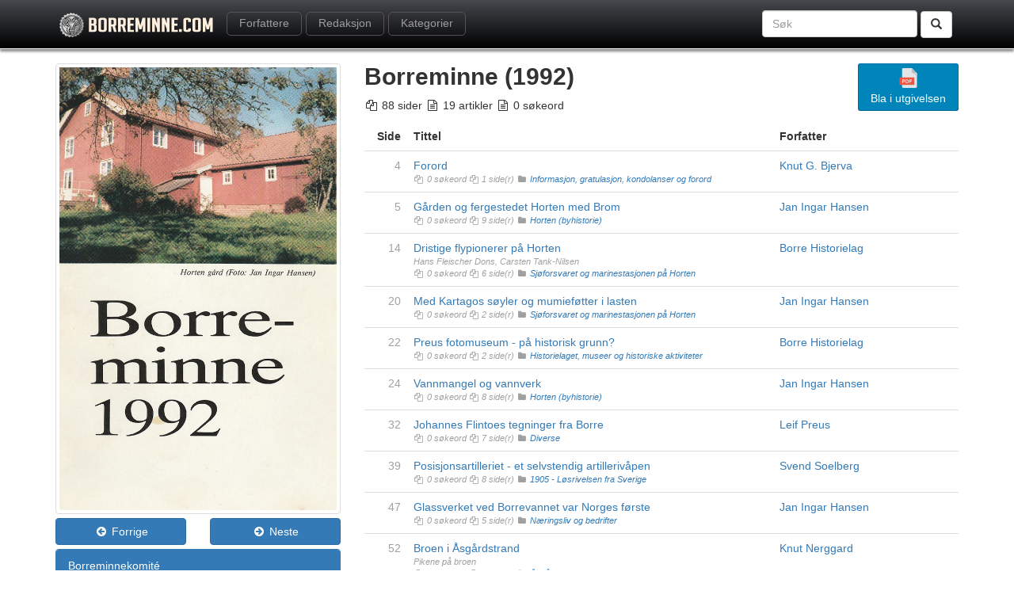

--- FILE ---
content_type: text/html; charset=utf-8
request_url: http://borreminne.com/issue/8
body_size: 36611
content:
<!DOCTYPE html>
<html>
<head>
    <meta charset="utf-8" />
    <meta name="viewport" content="width=device-width, initial-scale=1.0">
    <title>Borreminne | 1992</title>
    <link href="/Content/bootstrap.css" rel="stylesheet"/>
<link href="/Content/font-awesome.css" rel="stylesheet"/>
<link href="/Content/site.css" rel="stylesheet"/>
<link href="/Content/dflip.css" rel="stylesheet"/>
<link href="/Content/themify-icons.css" rel="stylesheet"/>

    <script src="/Scripts/modernizr-2.8.3.js"></script>

    <meta property="og:title" content="Borreminne | 1992" />
    <meta property="og:type" content="article" />
    <meta property="og:url" content="http://borreminne.com/issue/8" />
    <meta property="og:description" content="Borreminne er Borre Historielags årbok, og inneholder lokalhistorisk stoff fra Horten kommune." />
    <meta property="og:image" content="http://www.borreminne.com/Content/Images/bm-facebook.jpg" />
    <script src="https://cdn.jsdelivr.net/npm/chart.js@2.8.0"></script>
</head>
<body>
    <div class="navbar navbar-inverse navbar-fixed-top">
        <div class="container">
            <div class="navbar-header">
                <button type="button" class="navbar-toggle" data-toggle="collapse" data-target=".navbar-collapse">
                    <span class="icon-bar"></span>
                    <span class="icon-bar"></span>
                    <span class="icon-bar"></span>
                </button>
                <div style="padding-top:15px;"><a href="/"><img src="/Content/Images/bm-logo.png" /></a></div>
            </div>
            <div class="navbar-collapse collapse">
                <ul class="nav navbar-nav" style="margin-left:10px;">
                    
                    
                    
                    <li class="navbar-btn" style="margin-right:5px;">
                        <a href="/authors">Forfattere</a>
                    </li>
                    <li class="navbar-btn" style="margin-right:5px;">
                        <a href="/editors">Redaksjon</a>
                    </li>
                    <li class="navbar-btn hidden-sm" style="margin-right:5px;">
                        <a href="/categories">Kategorier</a>
                    </li>
                </ul>
                <form class="navbar-form navbar-right" action="/" role="search">
                    <div class="form-group">
                        <input type="text" name="finn" id="finn" class="form-control" placeholder="Søk">
                    </div>
                    <button type="submit" class="btn btn-default"><span class="glyphicon glyphicon-search"></span></button>
                </form>
            </div>
        </div>
    </div>
    <div class="container body-content">
        


<div class="row" style="padding-top:30px;">
    <div class="col-md-4">
        <img src="/Content/Images/Issues/bm-1992.jpg" class="img-thumbnail hidden-xs hidden-sm" />

        <div class="row" style="padding-top:5px;padding-bottom:0px;">
            <div class="col-xs-6 col-sm-6 col-md-6">

                    <a href="/issue/7" class="btn btn-primary btn-block"><i class="fa fa-fw fa-arrow-circle-left"></i> Forrige</a>
            </div>
            <div class="col-xs-6 col-sm-6 col-md-6">

                    <a href="/issue/9" class="btn btn-primary btn-block"><i class="fa fa-fw fa-arrow-circle-right"></i> Neste</a>
            </div>
        </div>

        <div class="panel panel-primary" style="margin-top:5px;margin-bottom:5px;">
            <div class="panel-heading">
                Borreminnekomité
            </div>
            <div class="panel-body">

                   <div class="row" style="margin-bottom:5px;">
                       <div class="col-md-12">
                           <img src="/Content/Images/bm-no-author.jpg" class="img-circle pull-left" style="max-height:30px;padding-top:5px;margin-right:10px;" />
                           <div style="font-weight:bold;"><a href="/editor/15">Knut G. Bjerva</a></div>
                           <div style="font-size:8pt;" class="text-muted">Redakt&#248;r</div>
                       </div>
                   </div>
                   <div class="row" style="margin-bottom:5px;">
                       <div class="col-md-12">
                           <img src="/Content/Images/bm-no-author.jpg" class="img-circle pull-left" style="max-height:30px;padding-top:5px;margin-right:10px;" />
                           <div style=""><a href="/editor/19">Jan Ingar Hansen</a></div>
                           <div style="font-size:8pt;" class="text-muted">Billedredakt&#248;r</div>
                       </div>
                   </div>
                   <div class="row" style="margin-bottom:5px;">
                       <div class="col-md-12">
                           <img src="/Content/Images/bm-no-author.jpg" class="img-circle pull-left" style="max-height:30px;padding-top:5px;margin-right:10px;" />
                           <div style=""><a href="/editor/9">Tom Greger Aas-Haug</a></div>
                           <div style="font-size:8pt;" class="text-muted">Redaksjon</div>
                       </div>
                   </div>
                   <div class="row" style="margin-bottom:5px;">
                       <div class="col-md-12">
                           <img src="/Content/Images/bm-no-author.jpg" class="img-circle pull-left" style="max-height:30px;padding-top:5px;margin-right:10px;" />
                           <div style=""><a href="/editor/33">Kjell Jakobsen</a></div>
                           <div style="font-size:8pt;" class="text-muted">Redaksjon</div>
                       </div>
                   </div>
                   <div class="row" style="margin-bottom:5px;">
                       <div class="col-md-12">
                           <img src="/Content/Images/bm-no-author.jpg" class="img-circle pull-left" style="max-height:30px;padding-top:5px;margin-right:10px;" />
                           <div style=""><a href="/editor/32">Odd Kjeverud</a></div>
                           <div style="font-size:8pt;" class="text-muted">Redaksjon</div>
                       </div>
                   </div>

            </div>
        </div>

        <div style="padding-bottom:15px;">
            <a href="/" class="btn btn-primary btn-block"><i class="fa fa-fw fa-backward"></i> Til oversikten</a>
        </div>
    </div>
    <div class="col-md-8">
            <div class="pull-right">
                <div class="_df_button text-center"
                     source="/Content/Issues/borreminne-1992-ocr.pdf?key=28fdf97c-8140-4403-b630-cdc574bf9468"
                     id="df_borreminne"
                     enableDownload="false">
                    <img src="/Content/Images/pdf.svg" style="height:25px;margin-bottom:3px;" /><br />Bla i utgivelsen
                </div>
            </div>
                <h2 style="font-weight:bold;padding-top:0px;margin-top:0px;">Borreminne (1992)</h2>
        <p style="font-style:italic;"></p>
        <div>
            <i class="fa fa-fw fa-files-o" aria-hidden="true"></i> 88 sider
            <i class="fa fa-fw fa-file-text-o" aria-hidden="true"></i> 19 artikler
            <i class="fa fa-fw fa-file-text-o" aria-hidden="true"></i> 0 søkeord
        </div>
        <div class="row">
            <div class="col-md-12">
                <table class="table table-responsive table-hover">
                    <thead>
                        <tr style="font-weight:bold;">
                            <td class="text-right">Side</td>
                            <td>Tittel</td>
                            <td>Forfatter</td>
                        </tr>
                    </thead>
                    <tbody>
                            <tr>
                                <td class="text-right" style="color:#a0a0a0;">
                                    4
                                </td>
                                <td>
                                        <a href="/issue/8#dflip-df_borreminne/3/" target="_blank">
                                            Forord
                                        </a>

                                    <div style="font-style:italic;color:#a0a0a0;font-size:8pt;">
                                        <i class="fa fa-fw fa-files-o" aria-hidden="true"></i> 0 søkeord
                                        <i class="fa fa-fw fa-files-o" aria-hidden="true"></i> 1 side(r)
                                        <i class="fa fa-fw fa-folder" aria-hidden="true"></i> <a href="/category/16">Informasjon, gratulasjon, kondolanser og forord</a>
                                    </div>
                                </td>
                                <td>
                                        <ul id="taglist">
                                                <li><a href="/author/267">Knut G. Bjerva</a></li>
                                        </ul>
                                                                    </td>
                            </tr>
                            <tr>
                                <td class="text-right" style="color:#a0a0a0;">
                                    5
                                </td>
                                <td>
                                        <a href="/issue/8#dflip-df_borreminne/3/" target="_blank">
                                            G&#229;rden og fergestedet Horten med Brom
                                        </a>

                                    <div style="font-style:italic;color:#a0a0a0;font-size:8pt;">
                                        <i class="fa fa-fw fa-files-o" aria-hidden="true"></i> 0 søkeord
                                        <i class="fa fa-fw fa-files-o" aria-hidden="true"></i> 9 side(r)
                                        <i class="fa fa-fw fa-folder" aria-hidden="true"></i> <a href="/category/8">Horten (byhistorie)</a>
                                    </div>
                                </td>
                                <td>
                                        <ul id="taglist">
                                                <li><a href="/author/3">Jan Ingar Hansen</a></li>
                                        </ul>
                                                                    </td>
                            </tr>
                            <tr>
                                <td class="text-right" style="color:#a0a0a0;">
                                    14
                                </td>
                                <td>
                                        <a href="/issue/8#dflip-df_borreminne/13/" target="_blank">
                                            Dristige flypionerer p&#229; Horten
                                        </a>

                                        <div style="font-style:italic;color:#a0a0a0;font-size:8pt;">Hans Fleischer Dons, Carsten Tank-Nilsen</div>
                                    <div style="font-style:italic;color:#a0a0a0;font-size:8pt;">
                                        <i class="fa fa-fw fa-files-o" aria-hidden="true"></i> 0 søkeord
                                        <i class="fa fa-fw fa-files-o" aria-hidden="true"></i> 6 side(r)
                                        <i class="fa fa-fw fa-folder" aria-hidden="true"></i> <a href="/category/11">Sj&#248;forsvaret og marinestasjonen p&#229; Horten</a>
                                    </div>
                                </td>
                                <td>
                                        <ul id="taglist">
                                                <li><a href="/author/28">Borre  Historielag</a></li>
                                        </ul>
                                                                    </td>
                            </tr>
                            <tr>
                                <td class="text-right" style="color:#a0a0a0;">
                                    20
                                </td>
                                <td>
                                        <a href="/issue/8#dflip-df_borreminne/18/" target="_blank">
                                            Med Kartagos s&#248;yler og mumief&#248;tter i lasten
                                        </a>

                                    <div style="font-style:italic;color:#a0a0a0;font-size:8pt;">
                                        <i class="fa fa-fw fa-files-o" aria-hidden="true"></i> 0 søkeord
                                        <i class="fa fa-fw fa-files-o" aria-hidden="true"></i> 2 side(r)
                                        <i class="fa fa-fw fa-folder" aria-hidden="true"></i> <a href="/category/11">Sj&#248;forsvaret og marinestasjonen p&#229; Horten</a>
                                    </div>
                                </td>
                                <td>
                                        <ul id="taglist">
                                                <li><a href="/author/3">Jan Ingar Hansen</a></li>
                                        </ul>
                                                                    </td>
                            </tr>
                            <tr>
                                <td class="text-right" style="color:#a0a0a0;">
                                    22
                                </td>
                                <td>
                                        <a href="/issue/8#dflip-df_borreminne/20/" target="_blank">
                                            Preus fotomuseum - p&#229; historisk grunn?
                                        </a>

                                    <div style="font-style:italic;color:#a0a0a0;font-size:8pt;">
                                        <i class="fa fa-fw fa-files-o" aria-hidden="true"></i> 0 søkeord
                                        <i class="fa fa-fw fa-files-o" aria-hidden="true"></i> 2 side(r)
                                        <i class="fa fa-fw fa-folder" aria-hidden="true"></i> <a href="/category/3">Historielaget, museer og historiske aktiviteter</a>
                                    </div>
                                </td>
                                <td>
                                        <ul id="taglist">
                                                <li><a href="/author/28">Borre  Historielag</a></li>
                                        </ul>
                                                                    </td>
                            </tr>
                            <tr>
                                <td class="text-right" style="color:#a0a0a0;">
                                    24
                                </td>
                                <td>
                                        <a href="/issue/8#dflip-df_borreminne/22/" target="_blank">
                                            Vannmangel og vannverk
                                        </a>

                                    <div style="font-style:italic;color:#a0a0a0;font-size:8pt;">
                                        <i class="fa fa-fw fa-files-o" aria-hidden="true"></i> 0 søkeord
                                        <i class="fa fa-fw fa-files-o" aria-hidden="true"></i> 8 side(r)
                                        <i class="fa fa-fw fa-folder" aria-hidden="true"></i> <a href="/category/8">Horten (byhistorie)</a>
                                    </div>
                                </td>
                                <td>
                                        <ul id="taglist">
                                                <li><a href="/author/3">Jan Ingar Hansen</a></li>
                                        </ul>
                                                                    </td>
                            </tr>
                            <tr>
                                <td class="text-right" style="color:#a0a0a0;">
                                    32
                                </td>
                                <td>
                                        <a href="/issue/8#dflip-df_borreminne/30/" target="_blank">
                                            Johannes Flintoes tegninger fra Borre
                                        </a>

                                    <div style="font-style:italic;color:#a0a0a0;font-size:8pt;">
                                        <i class="fa fa-fw fa-files-o" aria-hidden="true"></i> 0 søkeord
                                        <i class="fa fa-fw fa-files-o" aria-hidden="true"></i> 7 side(r)
                                        <i class="fa fa-fw fa-folder" aria-hidden="true"></i> <a href="/category/2">Diverse</a>
                                    </div>
                                </td>
                                <td>
                                        <ul id="taglist">
                                                <li><a href="/author/84">Leif  Preus</a></li>
                                        </ul>
                                                                    </td>
                            </tr>
                            <tr>
                                <td class="text-right" style="color:#a0a0a0;">
                                    39
                                </td>
                                <td>
                                        <a href="/issue/8#dflip-df_borreminne/37/" target="_blank">
                                            Posisjonsartilleriet - et selvstendig artilleriv&#229;pen
                                        </a>

                                    <div style="font-style:italic;color:#a0a0a0;font-size:8pt;">
                                        <i class="fa fa-fw fa-files-o" aria-hidden="true"></i> 0 søkeord
                                        <i class="fa fa-fw fa-files-o" aria-hidden="true"></i> 8 side(r)
                                        <i class="fa fa-fw fa-folder" aria-hidden="true"></i> <a href="/category/9">1905 - L&#248;srivelsen fra Sverige</a>
                                    </div>
                                </td>
                                <td>
                                        <ul id="taglist">
                                                <li><a href="/author/283">Svend Soelberg</a></li>
                                        </ul>
                                                                    </td>
                            </tr>
                            <tr>
                                <td class="text-right" style="color:#a0a0a0;">
                                    47
                                </td>
                                <td>
                                        <a href="/issue/8#dflip-df_borreminne/45/" target="_blank">
                                            Glassverket ved Borrevannet var Norges f&#248;rste
                                        </a>

                                    <div style="font-style:italic;color:#a0a0a0;font-size:8pt;">
                                        <i class="fa fa-fw fa-files-o" aria-hidden="true"></i> 0 søkeord
                                        <i class="fa fa-fw fa-files-o" aria-hidden="true"></i> 5 side(r)
                                        <i class="fa fa-fw fa-folder" aria-hidden="true"></i> <a href="/category/15">N&#230;ringsliv og bedrifter</a>
                                    </div>
                                </td>
                                <td>
                                        <ul id="taglist">
                                                <li><a href="/author/3">Jan Ingar Hansen</a></li>
                                        </ul>
                                                                    </td>
                            </tr>
                            <tr>
                                <td class="text-right" style="color:#a0a0a0;">
                                    52
                                </td>
                                <td>
                                        <a href="/issue/8#dflip-df_borreminne/50/" target="_blank">
                                            Broen i &#197;sg&#229;rdstrand
                                        </a>

                                        <div style="font-style:italic;color:#a0a0a0;font-size:8pt;">Pikene p&#229; broen</div>
                                    <div style="font-style:italic;color:#a0a0a0;font-size:8pt;">
                                        <i class="fa fa-fw fa-files-o" aria-hidden="true"></i> 0 søkeord
                                        <i class="fa fa-fw fa-files-o" aria-hidden="true"></i> 8 side(r)
                                        <i class="fa fa-fw fa-folder" aria-hidden="true"></i> <a href="/category/18">&#197;sg&#229;rdstrand</a>
                                    </div>
                                </td>
                                <td>
                                        <ul id="taglist">
                                                <li><a href="/author/79">Knut  Nerggard</a></li>
                                        </ul>
                                                                    </td>
                            </tr>
                            <tr>
                                <td class="text-right" style="color:#a0a0a0;">
                                    60
                                </td>
                                <td>
                                        <a href="/issue/8#dflip-df_borreminne/58/" target="_blank">
                                            Mysteriet p&#229; Knerrestien
                                        </a>

                                        <div style="font-style:italic;color:#a0a0a0;font-size:8pt;">Knarrestien</div>
                                    <div style="font-style:italic;color:#a0a0a0;font-size:8pt;">
                                        <i class="fa fa-fw fa-files-o" aria-hidden="true"></i> 0 søkeord
                                        <i class="fa fa-fw fa-files-o" aria-hidden="true"></i> 2 side(r)
                                        <i class="fa fa-fw fa-folder" aria-hidden="true"></i> <a href="/category/8">Horten (byhistorie)</a>
                                    </div>
                                </td>
                                <td>
                                        <ul id="taglist">
                                                <li><a href="/author/106">Rolf  Baggethun</a></li>
                                        </ul>
                                                                    </td>
                            </tr>
                            <tr>
                                <td class="text-right" style="color:#a0a0a0;">
                                    62
                                </td>
                                <td>
                                        <a href="/issue/8#dflip-df_borreminne/60/" target="_blank">
                                            Bast&#248;fergeselskapet 100 &#229;r
                                        </a>

                                        <div style="font-style:italic;color:#a0a0a0;font-size:8pt;">Aksjeselskapet Alpha</div>
                                    <div style="font-style:italic;color:#a0a0a0;font-size:8pt;">
                                        <i class="fa fa-fw fa-files-o" aria-hidden="true"></i> 0 søkeord
                                        <i class="fa fa-fw fa-files-o" aria-hidden="true"></i> 4 side(r)
                                        <i class="fa fa-fw fa-folder" aria-hidden="true"></i> <a href="/category/15">N&#230;ringsliv og bedrifter</a>
                                    </div>
                                </td>
                                <td>
                                        <ul id="taglist">
                                                <li><a href="/author/3">Jan Ingar Hansen</a></li>
                                        </ul>
                                                                    </td>
                            </tr>
                            <tr>
                                <td class="text-right" style="color:#a0a0a0;">
                                    66
                                </td>
                                <td>
                                        <a href="/issue/8#dflip-df_borreminne/64/" target="_blank">
                                            Kriminelle nyheter fra Nykirke
                                        </a>

                                    <div style="font-style:italic;color:#a0a0a0;font-size:8pt;">
                                        <i class="fa fa-fw fa-files-o" aria-hidden="true"></i> 0 søkeord
                                        <i class="fa fa-fw fa-files-o" aria-hidden="true"></i> 3 side(r)
                                        <i class="fa fa-fw fa-folder" aria-hidden="true"></i> <a href="/category/8">Horten (byhistorie)</a>
                                    </div>
                                </td>
                                <td>
                                        <ul id="taglist">
                                                <li><a href="/author/57">Harald Andersen  Skreppedal</a></li>
                                        </ul>
                                                                    </td>
                            </tr>
                            <tr>
                                <td class="text-right" style="color:#a0a0a0;">
                                    69
                                </td>
                                <td>
                                        <a href="/issue/8#dflip-df_borreminne/67/" target="_blank">
                                            130 &#229;r i arbeidet for misjonen
                                        </a>

                                        <div style="font-style:italic;color:#a0a0a0;font-size:8pt;">Nykirke Misjonsforening</div>
                                    <div style="font-style:italic;color:#a0a0a0;font-size:8pt;">
                                        <i class="fa fa-fw fa-files-o" aria-hidden="true"></i> 0 søkeord
                                        <i class="fa fa-fw fa-files-o" aria-hidden="true"></i> 3 side(r)
                                        <i class="fa fa-fw fa-folder" aria-hidden="true"></i> <a href="/category/14">Foreninger</a>
                                    </div>
                                </td>
                                <td>
                                        <ul id="taglist">
                                                <li><a href="/author/28">Borre  Historielag</a></li>
                                        </ul>
                                                                    </td>
                            </tr>
                            <tr>
                                <td class="text-right" style="color:#a0a0a0;">
                                    72
                                </td>
                                <td>
                                        <a href="/issue/8#dflip-df_borreminne/70/" target="_blank">
                                            &quot;Steinsnesminne&quot; Oppvekst i en kommunal utkant
                                        </a>

                                    <div style="font-style:italic;color:#a0a0a0;font-size:8pt;">
                                        <i class="fa fa-fw fa-files-o" aria-hidden="true"></i> 0 søkeord
                                        <i class="fa fa-fw fa-files-o" aria-hidden="true"></i> 5 side(r)
                                        <i class="fa fa-fw fa-folder" aria-hidden="true"></i> <a href="/category/23">Historier, minner og fortellinger</a>
                                    </div>
                                </td>
                                <td>
                                        <ul id="taglist">
                                                <li><a href="/author/105">Reidar F.  Ringard</a></li>
                                        </ul>
                                                                    </td>
                            </tr>
                            <tr>
                                <td class="text-right" style="color:#a0a0a0;">
                                    77
                                </td>
                                <td>
                                        <a href="/issue/8#dflip-df_borreminne/75/" target="_blank">
                                            Stedsnavn i Horten og Borre
                                        </a>

                                    <div style="font-style:italic;color:#a0a0a0;font-size:8pt;">
                                        <i class="fa fa-fw fa-files-o" aria-hidden="true"></i> 0 søkeord
                                        <i class="fa fa-fw fa-files-o" aria-hidden="true"></i> 3 side(r)
                                        <i class="fa fa-fw fa-folder" aria-hidden="true"></i> <a href="/category/10">Stedsnavn, navns opprinnelse</a>
                                    </div>
                                </td>
                                <td>
                                        <ul id="taglist">
                                                <li><a href="/author/67">Jon Erik  Berg-Hansen</a></li>
                                        </ul>
                                                                    </td>
                            </tr>
                            <tr>
                                <td class="text-right" style="color:#a0a0a0;">
                                    80
                                </td>
                                <td>
                                        <a href="/issue/8#dflip-df_borreminne/78/" target="_blank">
                                            Navn skjuler historie
                                        </a>

                                    <div style="font-style:italic;color:#a0a0a0;font-size:8pt;">
                                        <i class="fa fa-fw fa-files-o" aria-hidden="true"></i> 0 søkeord
                                        <i class="fa fa-fw fa-files-o" aria-hidden="true"></i> 8 side(r)
                                        <i class="fa fa-fw fa-folder" aria-hidden="true"></i> <a href="/category/10">Stedsnavn, navns opprinnelse</a>
                                    </div>
                                </td>
                                <td>
                                        <ul id="taglist">
                                                <li><a href="/author/28">Borre  Historielag</a></li>
                                        </ul>
                                                                    </td>
                            </tr>
                            <tr>
                                <td class="text-right" style="color:#a0a0a0;">
                                    88
                                </td>
                                <td>
                                        <a href="/issue/8#dflip-df_borreminne/86/" target="_blank">
                                            Bruser&#248;d blir brukt (baksiden av heftet)
                                        </a>

                                    <div style="font-style:italic;color:#a0a0a0;font-size:8pt;">
                                        <i class="fa fa-fw fa-files-o" aria-hidden="true"></i> 0 søkeord
                                        <i class="fa fa-fw fa-files-o" aria-hidden="true"></i> 1 side(r)
                                        <i class="fa fa-fw fa-folder" aria-hidden="true"></i> <a href="/category/3">Historielaget, museer og historiske aktiviteter</a>
                                    </div>
                                </td>
                                <td>
                                        <ul id="taglist">
                                                <li><a href="/author/28">Borre  Historielag</a></li>
                                        </ul>
                                                                    </td>
                            </tr>
                            <tr>
                                <td class="text-right" style="color:#a0a0a0;">
                                    
                                </td>
                                <td>
To postkort (vedlegg)
                                    <div style="font-style:italic;color:#a0a0a0;font-size:8pt;">
                                        <i class="fa fa-fw fa-files-o" aria-hidden="true"></i> 0 søkeord
                                        <i class="fa fa-fw fa-files-o" aria-hidden="true"></i>  side(r)
                                        <i class="fa fa-fw fa-folder" aria-hidden="true"></i> <a href="/category/3">Historielaget, museer og historiske aktiviteter</a>
                                    </div>
                                </td>
                                <td>
                                        <ul id="taglist">
                                                <li><a href="/author/28">Borre  Historielag</a></li>
                                        </ul>
                                                                    </td>
                            </tr>
                    </tbody>
                </table>
            </div>

        </div>

    </div>
</div>

<div class="alert alert-success">
    <i class="fa fa-fw fa-shopping-basket fa-2x pull-left" style="padding-top:5px;"></i> <span style="font-size:9pt;">Visste du at du kan få kjøpt en rekke av utgivelsene på <a href="http://www.lhs.no/" target="_blank">Lokalhistorisk Senter</a> ute på Karljohansvern? De er åpne hver søndag mellom 11 og 15 - adresse er Kommandørkaptein Kincksvei 2, Karljohansvern - 3183 Horten. Du kan også abonnere slik at du får tilsendt direkte i posten - ta kontakt med <a href="http://www.borre-historielag.no/" target="_blank">Borre Historielag</a> for dette.</span>
</div>
    </div>
    <div class="sticky-footer">
        <div class="container footer-container">
            <span class="footer-headertext">Copyright &copy; 2026 - <a href="http://www.borre-historielag.no/" target="_blank">Borre Historielag</a></span>
            <div class="footer-subtext">
                Løsningen er utviklet på eget initiativ av <a href="mailto:kjell.arne.brudvik@gmail.com">Kjell Arne R. Brudvik</a><br />
                <a href="/Account/Login" id="loginLink">Logg inn</a>
            </div>
        </div>
    </div>
    <script>
        (function (i, s, o, g, r, a, m) {
        i['GoogleAnalyticsObject'] = r; i[r] = i[r] || function () {
            (i[r].q = i[r].q || []).push(arguments)
        }, i[r].l = 1 * new Date(); a = s.createElement(o),
            m = s.getElementsByTagName(o)[0]; a.async = 1; a.src = g; m.parentNode.insertBefore(a, m)
        })(window, document, 'script', 'https://www.google-analytics.com/analytics.js', 'ga');
        ga('create', 'UA-6858965-15', 'auto');
        ga('send', 'pageview');
    </script>
    <script src="/Scripts/jquery-3.1.1.js"></script>

    <script src="/Scripts/bootstrap.js"></script>
<script src="/Scripts/respond.js"></script>

    <script src="/Scripts/dflip/dflip.js"></script>
<script src="/Scripts/dflip/libs/three.min.js"></script>
<script src="/Scripts/dflip/libs/mockup.min.js"></script>
<script src="/Scripts/dflip/libs/pdf.min.js"></script>
<script src="/Scripts/dflip/libs/pdf.worker.min.js"></script>
<script src="/Scripts/dflip/dflip-bm.js"></script>

    
</body>
</html>


--- FILE ---
content_type: text/css
request_url: http://borreminne.com/Content/site.css
body_size: 6429
content:
html {
    position: relative;
    min-height: 100%;
}

body {
    padding-top: 50px;
    padding-bottom: 20px;
    margin-bottom: 60px;
}

.label-light {
    background-color: #ebebeb;
    color: #a0a0a0;
}

.sticky-footer {
    position: absolute;
    bottom: 0;
    width: 100%;
    /* Set the fixed height of the footer here */
    height: 60px;
    background-color: #f5f5f5;
}

.alert-default {
    color: #31708f;
    background-color: #f6f6f6;
    border-color: #ebebeb;
}

    .alert-info hr {
        border-top-color: #ebebeb;
    }

    .alert-info .alert-link {
        color: #000000;
    }

#taglist {
    display: inline;
    list-style: none;
    padding: 0px;
}

    #taglist li {
        display: inline;
        padding: 0;
        margin: 0;
    }

        #taglist li + li:before {
            content: "· ";
            padding: 0;
            margin: 0;
        }

.navbar {
    background: #45484d; /* Old browsers */
    background: -moz-linear-gradient(top, #45484d 0%, #000000 100%); /* FF3.6-15 */
    background: -webkit-linear-gradient(top, #45484d 0%,#000000 100%); /* Chrome10-25,Safari5.1-6 */
    background: linear-gradient(to bottom, #45484d 0%,#000000 100%); /* W3C, IE10+, FF16+, Chrome26+, Opera12+, Safari7+ */
    filter: progid:DXImageTransform.Microsoft.gradient( startColorstr='#45484d', endColorstr='#000000',GradientType=0 ); /* IE6-9 */
    border-bottom: 1px #ffffff solid;
    box-shadow: 0px 3px 3px #888888;
}

.footer-container {
    padding-top: 10px;
    text-align: center;
}

.footer-headertext  {
    font-weight: bold;
}

.navbar-btn {
    margin: 0px;
    margin-top: 15px;
    padding: 0px;
    padding-top: 3px;
    height: 30px;
    top: 0px;
    border-radius: 5px 5px 5px 5px;
    -moz-border-radius: 5px 5px 5px 5px;
    -webkit-border-radius: 5px 5px 5px 5px;
    border: 1px solid #555353;
}

.navbar-btn > a {
    padding:0px;
    margin:0px;
    top:0px;
    display: inline !important;
}

.footer-subtext {
    font-size: 8pt;
    color: #a0a0a0;
}

/* Set padding to keep content from hitting the edges */
.body-content {
    padding-left: 15px;
    padding-right: 15px;
}

/* Override the default bootstrap behavior where horizontal description lists 
   will truncate terms that are too long to fit in the left column 
*/

.dl-horizontal dt { white-space: normal; }

/* Set width on the form input elements since they're 100% wide by default */

input,
select,
textarea { max-width: 280px; }


/* tables
----------------------------------------------------------*/

table {
    border-collapse: collapse;
    border-spacing: 0;
    margin-top: 0.75em;
    border: 0 none;
}

th {
    font-size: 1.2em;
    text-align: left;
    border: none 0;
    padding-left: 0;
}

th a {
    display: block;
    position: relative;
}

th a:link, th a:visited, th a:active, th a:hover {
    color: #333;
    font-weight: 600;
    text-decoration: none;
    padding: 0;
}

th a:hover { color: #000; }

td {
    padding: 0.25em 2em 0.25em 0;
    border: 0 none;
}


/* login page */

#loginForm {
    border-right: none;
    float: none;
    width: auto;
}


/* login page */

#loginForm .validation-summary-errors ul {
    margin: 0;
    padding: 0;
}

#loginForm .validation-summary-errors li {
    display: inline;
    list-style: none;
    margin: 0;
}

#loginForm input { width: 250px; }

#loginForm input[type="checkbox"],
#loginForm input[type="submit"],
#loginForm input[type="button"],
#loginForm button { width: auto; }

#socialLoginForm {
    margin-left: 40px;
    float: left;
}

#socialLoginForm h2 { margin-bottom: 5px; }

#socialLoginList button { margin-bottom: 12px; }

#logoutForm { display: inline; }

.SubHead {
    color: #003366;
    font-family: Tahoma, Arial, Helvetica;
    font-size: 11px;
    font-weight: bold;
}

.display-label,
.editor-label {
    display: block;
    float: left;
    padding: 0;
    width: 150px;
    margin: 1em 1em 0 0;
}

.display-field,
.editor-field {
    width: auto;
    margin: 0.5em 0 0 0;
    overflow: auto;
    min-height: 2em;
}

input { width: 90%; }


/* forms */

fieldset {
    border: none;
    margin: 0;
    padding: 0;
}

fieldset legend { display: none; }

fieldset ol {
    padding: 0;
    list-style: none;
}

fieldset ol li { padding-bottom: 5px; }

fieldset select {
    font-size: 1.2em;
    margin: 5px 0 6px 0;
    padding: 5px;
    width: 300px;    
}

label {
    display: block;
    font-size: 1.2em;
    font-weight: 600;
}

label.checkbox { display: inline; }

input, textarea {
    border: 1px solid #e2e2e2;
    background: #fff;
    color: #333;
    font-size: 1.2em;
    margin: 5px 0 6px 0;
    padding: 5px;
    width: 300px;
}

textarea {
    font-family: inherit;
    width: 500px;
}

input:focus, textarea:focus { border: 1px solid #7ac0da; }

input[type="checkbox"] {
    background: transparent;
    border: inherit;
    width: auto;
}

input[type="submit"],
input[type="button"],
button {
    background-color: #d3dce0;
    border: 1px solid #787878;
    cursor: pointer;
    font-size: 1.2em;
    font-weight: 600;
    padding: 7px;
    margin-right: 8px;
    width: auto;
}

td input[type="submit"],
td input[type="button"],
td button {
    font-size: 1em;
    padding: 4px;
    margin-right: 4px;
}

/* info and errors */
.message-info {
    border: 1px solid;
    clear: both;
    padding: 10px 20px;
}

.message-error {
    clear: both;
    color: #e80c4d;
    font-size: 1.1em;
    font-weight: bold;
    margin: 20px 0 10px 0;
}

.message-success {
    color: #7ac0da;
    font-size: 1.3em;
    font-weight: bold;
    margin: 20px 0 10px 0;
}

.error {
    color: #e80c4d;
}

/* styles for validation helpers */
.field-validation-error {
    color: #e80c4d;
    font-weight: bold;
}

.field-validation-valid {
    display: none;
}

input.input-validation-error {
    border: 1px solid #e80c4d;
}

input[type="checkbox"].input-validation-error {
    border: 0 none;
}

.validation-summary-errors {
    color: #e80c4d;
    font-weight: bold;
    font-size: 1.1em;
}

.validation-summary-valid {
    display: none;
}

--- FILE ---
content_type: application/javascript
request_url: http://borreminne.com/Scripts/dflip/dflip.js
body_size: 232993
content:
/**
 * @preserve
 * Plugin Name: dflip
 * Description: dflip - 3D & 2D FlipBook
 *
 * Author: Deepak Ghimire
 * Author URI: http://codecanyon.net/user/deip?ref=deip
 */

'use strict';

var DFLIP = DFLIP || {};

// old fallback
// use DFLIP instead of PRESENTATION as of v 1.1
var PRESENTATION = DFLIP;

(function dFlip(DFLIP, $) {

	DFLIP.version = "1.2.7";

	DFLIP.PAGE_MODE = {SINGLE: 1, DOUBLE: 2, AUTO: void 0};
	DFLIP.SINGLE_PAGE_MODE = {ZOOM: 1, BOOKLET: 2, AUTO: void 0};
	DFLIP.DIRECTION = {LTR: 1, RTL: 2};

	DFLIP.CORNERS = {TL: "tl", TR: "tr", BL: "bl", BR: "br", L: "l", R: "r", NONE: void 0};

	DFLIP.SOURCE_TYPE = {IMAGE: "image", PDF: "pdf", HTML: "html"};
	DFLIP.DISPLAY_TYPE = {WEBGL: "3D", HTML: "2D"};
	DFLIP.PAGE_SIZE = {AUTO: 0, SINGLE: 1, DOUBLEINTERNAL: 2}


	//defaults settings
	var defaults = DFLIP.defaults = {

		//sets if to use 3d or not (true|false)
		webgl: true,
		//if you want to turn of shadow in 3d set it to false
		webglShadow: true,

		// if enable sound at start (true|false)
		soundEnable: true,

		// height of the container
		// value(eg: 320) or percentage (eg: '50%')
		// calculaton limit: minimum 320, max window height
		height: '100%',

		// set to true to show outline on open (true|false)
		autoEnableOutline: false,

		// set to true to show thumbnail on open (true|false)
		autoEnableThumbnail: false,

		// set to true if PDF inbuilt outline is to be removed (true|false)
		overwritePDFOutline: false,

		// enableDownload of PDF files (true|false)
		enableDownload: true,

		// duration of page turn in milliseconds
		duration: 800,

		//direction of flipbook
		//DFLIP.DIRECTION.LTR or 1	for left to right(default),
		//DFLIP.DIRECTION.RTL or 2	for right to left,
		direction: DFLIP.DIRECTION.LTR,

		//set as
		//DFLIP.PAGE_MODE.AUTO	 				for auto-detect(default),
		//DFLIP.PAGE_MODE.SINGLE or 1 			for singleview,
		//DFLIP.PAGE_MODE.DOUBLE or 2 			for doubleview,
		pageMode: DFLIP.PAGE_MODE.AUTO,

		//set as
		//DFLIP.SINGLE_PAGE_MODE.AUTO	 				for auto-detect(default),
		//DFLIP.SINGLE_PAGE_MODE.ZOOM or 1 				for normal zoom single view,
		//DFLIP.SINGLE_PAGE_MODE.BOOKLET or 2 			for Booklet mode,
		singlePageMode: DFLIP.SINGLE_PAGE_MODE.AUTO,

		//color value in hexadecimal
		backgroundColor: "#fff",

		forceFit: true, //very rare usage leave it as true unless page are not fitting wrong...
		transparent: false, //true or false
		hard: "none", //possible values are "hard", "none", "cover"


		annotationClass: "",

		// texture settings
		maxTextureSize: 1600,	//max page size to be rendered. for pdf files only
		minTextureSize: 256,	//min page size to be rendered. for pdf files only

		// icons for the buttons
		icons: {
			'altnext': 'ti-angle-right',
			'altprev': 'ti-angle-left',
			'next': 'ti-angle-right',
			'prev': 'ti-angle-left',
			'end': 'ti-angle-double-right',
			'start': 'ti-angle-double-left',
			'share': 'ti-sharethis',
			'help': 'ti-help-alt',
			'more': 'ti-more-alt',
			'download': 'ti-download',
			'zoomin': 'ti-zoom-in',
			'zoomout': 'ti-zoom-out',
			'fullscreen': 'ti-fullscreen',
			'fitscreen': 'ti-arrows-corner',
			'thumbnail': 'ti-layout-grid2',
			'outline': 'ti-menu-alt',
			'close': 'ti-close',
			'doublepage': 'ti-book',
			'singlepage': 'ti-file',
			'sound': 'ti-volume',
			'facebook': 'ti-facebook',
			'google': 'ti-google',
			'twitter': 'ti-twitter-alt',
			'mail': 'ti-email'
		},

		// TRANSLATION text to be displayed
		text: {

			toggleSound: "Turn on/off Sound",
			toggleThumbnails: "Toggle Thumbnails",
			toggleOutline: "Toggle Outline/Bookmark",
			previousPage: "Previous Page",
			nextPage: "Next Page",
			toggleFullscreen: "Toggle Fullscreen",
			zoomIn: "Zoom In",
			zoomOut: "Zoom Out",
			toggleHelp: "Toggle Help",

			singlePageMode: "Single Page Mode",
			doublePageMode: "Double Page Mode",
			downloadPDFFile: "Download PDF File",
			gotoFirstPage: "Goto First Page",
			gotoLastPage: "Goto Last Page",

			share: "Share"
		},

		//valid controlnames:
		//altPrev,pageNumber,altNext,outline,thumbnail,zoomIn,zoomOut,fullScreen,share
		//more,download,pageMode,startPage,endPage,sound
		allControls: "altPrev,pageNumber,altNext,outline,thumbnail,zoomIn,zoomOut,fullScreen,share,more,download,pageMode,startPage,endPage,sound",
		mainControls: "altPrev,pageNumber,altNext,outline,thumbnail,zoomIn,zoomOut,fullScreen,share,more",
		hideControls: "",

		//set if the zoom changes on mouse scroll (true|false)
		scrollWheel: true,

		// callbacks
		onCreate: function () {
			// after flip book is created is fired
		},
		onCreateUI: function () {
			// after ui created event is fired
		},
		onFlip: function () {
			// after flip event is fired
		},
		beforeFlip: function () {
			// before flip event is fired
		},
		onReady: function () {
			// after flip book is completely loaded
		},

		zoomRatio: 1.5,
		pageSize: DFLIP.PAGE_SIZE.AUTO,

		/**
		 * NON-OPTIONS AREA
		 * These options are not supposed to be sent from options variable
		 */
		/**
		 * dependency URLS (NON-OPTION):
		 * Do not set them as options,
		 * Refer to advance-examples
		 */
		//(NON-OPTION) source link for PDF.JS file
		pdfjsSrc: "/Scripts/dflip/libs/pdf.min.js",
		//(NON-OPTION) source link for PDFcompatibility.JS file
        pdfjsCompatibilitySrc: "/Scripts/dflip/libs/compatibility.js",
		//(NON-OPTION) source link for PDF.WORKER.JS file
        pdfjsWorkerSrc: "/Scripts/dflip/libs/pdf.worker.min.js",
		//(NON-OPTION) source link for THREE.JS file
        threejsSrc: "/Scripts/dflip/libs/three.min.js",
		//(NON-OPTION) source link for MOCKUP.JS file
        mockupjsSrc: "/Scripts/dflip/libs/mockup.min.js",
		//(NON-OPTION) File path to the trun sound
		soundFile: "/Content/dflip/sound/turn2.mp3",

		//(NON-OPTION) developer parameters
		enableDebugLog: false,
		canvasToBlob: true,
		enableAnnotation: true,


		/**
		 * Let them be, change at your risk
		 */
		// if texture fallback override is required
		// note: if set to anything other than "blank" the first page is changed
		// recommended : "blank"
		textureLoadFallback: "blank", //"images/textures/white.jpg",
		// controls the flexibility of the paper more value for more flexiblilty
		stiffness: 3,
		minTopOffset: 30,
		// link to the images file that you want as background.
		// supported files are jpgs,png. smaller files are preffered for performance
		backgroundImage: "",//"images/textures/el.jpg",
		// or any number like 5, 500. recommended: "auto"

		pageRatio: void 0, 		//equals to width/height

		defaultPageRatio: 210 / 297, //internal usage
		pixelRatio: window.devicePixelRatio || 1
	};

	var has3d = 'WebKitCSSMatrix' in window
			|| (document.body && 'MozPerspective' in document.body.style),
		hasMouse = 'onmousedown' in window,
		hasTouch = 'ontouchstart' in window;

	var utils = DFLIP.utils = {

		drag: {
			left: 0,
			right: 1,
			none: -1
		},
		mouseEvents: (hasMouse)
			? {type: "mouse", start: "mousedown", move: "mousemove", end: "mouseup"}
			: {type: "touch", start: "touchstart", move: "touchmove", end: "touchend"},

		html: {
			div: "<div/>",
			img: "<img/>",
			a: "<a>",
			input: "<input type='text'/>"
		},
		//functions or so
		toRad: function (deg) {
			return deg * Math.PI / 180;
		},

		toDeg: function (rad) {
			return rad * 180 / Math.PI;
		},

		transition: function (hasTransition, duration) {
			return hasTransition ? duration / 1000 + "s ease-out" : "0s none";
		},

		display: function (hasDisplay) {
			return hasDisplay ? "block" : "none";
		},

		resetTranslate: function () {
			return translateStr(0, 0);
		},

		translateStr: function (x, y) {
			return has3d ? ' translate3d(' + x + 'px,' + y + 'px, 0px) ' : ' translate(' + x + 'px, ' + y + 'px) ';
		},

		resetBoxShadow: function () {
			return "rgba(0, 0, 0, 0) 0px 0px 20px";
		},

		rotateStr: function (deg) {
			return ' rotateZ(' + deg + 'deg) ';
		},

		bg: function (src) {
			return '#fff' + bgImage(src);
		},

		bgImage: function (src) {
			return (src == void 0 || src == "blank" ? '' : ' url(' + src + ')');
		},

		src: function (src) {
			return (src !== void 0 ? '' + src + '' : '');
		},

		limitAt: function (x, min, max) {
			return x < min ? min : x > max ? max : x;
		},

		distOrigin: function (x, y) {
			return Math.sqrt(Math.pow(x, 2) + Math.pow(y, 2));
		},

		distPoints: function (x1, y1, x2, y2) {
			return Math.sqrt(Math.pow(x2 - x1, 2) + Math.pow(y2 - y1, 2));
		},
		/**
		 * Calculates the average of multiple vectors (x, y values)
		 */
		getVectorAvg: function (vectors) {
			return {
				x: vectors.map(function (v) {
					return v.x;
				}).reduce(utils.sum) / vectors.length,
				y: vectors.map(function (v) {
					return v.y;
				}).reduce(utils.sum) / vectors.length
			};
		},
		sum: function (a, b) {
			return a + b;
		},
		/**
		 * Returns the touches of an event relative to the container offset
		 * @param event
		 * @return array touches
		 */
		getTouches: function (event, position) {
			position = position || {left: 0, top: 0};
			return Array.prototype.slice.call(event.touches).map(function (touch) {
				return {
					x: touch.pageX - position.left,
					y: touch.pageY - position.top
				};
			});
		},

		angleByDistance: function (distance, fullWidth) {
			var h = fullWidth / 2;
			var d = limitAt(distance, 0, fullWidth);

			return d < h
				? toDeg(Math.asin(d / h))
				: 90 + toDeg(Math.asin((d - h) / h));

		},

		log: function (args) {
			if (defaults.enableDebugLog == true && window.console)
				console.log(args);
		},
		lowerPowerOfTwo: function (value) {
			return Math.pow(2, Math.floor(Math.log(value) / Math.LN2));
		},
		nearestPowerOfTwo: function (value, max) {
			return Math.min(max || 2048, Math.pow(2, Math.ceil(Math.log(value) / Math.LN2)));
		},
		zoomStops: function (value, zoomRatio, ceil, min, max) {
			if (min == void 0) min = 256;
			if (max == void 0) max = 2048;
			//Math.pow(2, Math.ceil(Math.log(value) / Math.LN2));

			var factor = Math.log(value / min) / Math.log(zoomRatio);

			return min * Math.pow(zoomRatio, ceil == void 0 ? Math.round(factor) : (ceil == true ? Math.ceil(factor)
																: Math.floor(factor)));
		},

		extendOptions: function (defaults, options) {
			return $.extend(true, {}, defaults, options);
		},

		getBasePage: function (pageNumber) {
			return Math.floor(pageNumber / 2) * 2;
		},

		loadResources: function loadResources(resourceTag, src, callback) {
			var doc = document,
				element = doc.createElement(resourceTag),
				refElement = doc.getElementsByTagName(resourceTag)[0];

			element.async = true;
			if (callback) {
				element.addEventListener('load', function (e) {
					callback(null, e);
				}, false);
			}

			element.src = src;

			refElement.parentNode.insertBefore(element, refElement);
		},
		getScript: function (source, callback, errorCallback) {
			var script = document.createElement('script');
			var prior = document.body.getElementsByTagName('script')[0];
			script.async = 1;
			script.setAttribute("data-cfasync", false);
			if (prior != void 0) {
				prior.parentNode.insertBefore(script, prior);
				prior = null;
			}
			else { //sometimes if script are loaded in head and no scripts are present in body
				document.body.appendChild(script);
			}

			function load(_, isAbort) {
				if (script != void 0) { //IE 10 doesn't regard
					if (isAbort || !script.readyState || /loaded|complete/.test(script.readyState)) {
						//console.log("aborted loading :" + source);
						script.onload = script.onreadystatechange = null;
						script = void 0;
						script = null;
						if (!isAbort) {
							if (callback) callback();
							callback = null;
						}

					}
				}
			}

			script.addEventListener("load", load, false);
			script.addEventListener("readystatechange", load, false);
			script.addEventListener("complete", load, false);

			if (errorCallback) {
				script.addEventListener("error", errorCallback, false);
			}
			//script.onload = script.onreadystatechange = load;

			script.src = source + (prefix.dom == "MS" ? ("?" + Math.random(1)) : "");
		},
		isHardPage: function (config, pageNumber, pageCount, isBooklet) {
			if (config !== void 0) {

				// var config = this.hardConfig;

				if (config == "cover") {
					return pageNumber == 0 || (isBooklet && pageNumber == 1)  //front cover is 0
						|| pageNumber == (Math.floor(pageCount / (isBooklet ? 1 : 2)) - (isBooklet ? 0 : 1)); //start with 0 so 1 minus
				}
				else if (config == "all") {
					return true;
				}
				else {
					var baseTest = ("," + config + ",").indexOf("," + (pageNumber * 2 + 1) + ",") > -1;
					var nextTest = ("," + config + ",").indexOf("," + (pageNumber * 2 + 2) + ",") > -1;
					return baseTest || nextTest;

				}
			}
			return false;
		},
		fixMouseEvent: function (event) {


			if (event) {
				var originalEvent = event.originalEvent || event;

				//noinspection JSUnresolvedVariable
				if (originalEvent.changedTouches && originalEvent.changedTouches.length > 0) {
					var _event = $.event.fix(event);
					//noinspection JSUnresolvedVariable
					var touch = originalEvent.changedTouches[0];
					_event.clientX = touch.clientX;
					_event.clientY = touch.clientY;
					_event.pageX = touch.pageX;
					_event.pageY = touch.pageY;
					_event.movementX = touch.movementX;
					_event.movementY = touch.movementY;
					return _event;
				}
				else {
					return event;
				}
			}
			else {
				return event;
			}

		},

		//self Execution
		hasWebgl: (function () {
			try {
				var canvas = document.createElement('canvas');
				//noinspection JSUnresolvedVariable
				return !!( window.WebGLRenderingContext && ( canvas.getContext('webgl') || canvas.getContext('experimental-webgl') ) );
			} catch (e) {
				return false;
			}
		})(),
		isBookletMode: function (book) {
			return book.pageMode == DFLIP.PAGE_MODE.SINGLE && book.singlePageMode == DFLIP.SINGLE_PAGE_MODE.BOOKLET
		},
		isMobile: (function () {
			var check = false;
			(function (a) {
				if (/(android|bb\d+|meego).+mobile|avantgo|bada\/|blackberry|blazer|compal|elaine|fennec|hiptop|iemobile|ip(hone|od)|iris|kindle|lge |maemo|midp|mmp|mobile.+firefox|netfront|opera m(ob|in)i|palm( os)?|phone|p(ixi|re)\/|plucker|pocket|psp|series(4|6)0|symbian|treo|up\.(browser|link)|vodafone|wap|windows ce|xda|xiino|android|ipad|playbook|silk/i.test(a) || /1207|6310|6590|3gso|4thp|50[1-6]i|770s|802s|a wa|abac|ac(er|oo|s\-)|ai(ko|rn)|al(av|ca|co)|amoi|an(ex|ny|yw)|aptu|ar(ch|go)|as(te|us)|attw|au(di|\-m|r |s )|avan|be(ck|ll|nq)|bi(lb|rd)|bl(ac|az)|br(e|v)w|bumb|bw\-(n|u)|c55\/|capi|ccwa|cdm\-|cell|chtm|cldc|cmd\-|co(mp|nd)|craw|da(it|ll|ng)|dbte|dc\-s|devi|dica|dmob|do(c|p)o|ds(12|\-d)|el(49|ai)|em(l2|ul)|er(ic|k0)|esl8|ez([4-7]0|os|wa|ze)|fetc|fly(\-|_)|g1 u|g560|gene|gf\-5|g\-mo|go(\.w|od)|gr(ad|un)|haie|hcit|hd\-(m|p|t)|hei\-|hi(pt|ta)|hp( i|ip)|hs\-c|ht(c(\-| |_|a|g|p|s|t)|tp)|hu(aw|tc)|i\-(20|go|ma)|i230|iac( |\-|\/)|ibro|idea|ig01|ikom|im1k|inno|ipaq|iris|ja(t|v)a|jbro|jemu|jigs|kddi|keji|kgt( |\/)|klon|kpt |kwc\-|kyo(c|k)|le(no|xi)|lg( g|\/(k|l|u)|50|54|\-[a-w])|libw|lynx|m1\-w|m3ga|m50\/|ma(te|ui|xo)|mc(01|21|ca)|m\-cr|me(rc|ri)|mi(o8|oa|ts)|mmef|mo(01|02|bi|de|do|t(\-| |o|v)|zz)|mt(50|p1|v )|mwbp|mywa|n10[0-2]|n20[2-3]|n30(0|2)|n50(0|2|5)|n7(0(0|1)|10)|ne((c|m)\-|on|tf|wf|wg|wt)|nok(6|i)|nzph|o2im|op(ti|wv)|oran|owg1|p800|pan(a|d|t)|pdxg|pg(13|\-([1-8]|c))|phil|pire|pl(ay|uc)|pn\-2|po(ck|rt|se)|prox|psio|pt\-g|qa\-a|qc(07|12|21|32|60|\-[2-7]|i\-)|qtek|r380|r600|raks|rim9|ro(ve|zo)|s55\/|sa(ge|ma|mm|ms|ny|va)|sc(01|h\-|oo|p\-)|sdk\/|se(c(\-|0|1)|47|mc|nd|ri)|sgh\-|shar|sie(\-|m)|sk\-0|sl(45|id)|sm(al|ar|b3|it|t5)|so(ft|ny)|sp(01|h\-|v\-|v )|sy(01|mb)|t2(18|50)|t6(00|10|18)|ta(gt|lk)|tcl\-|tdg\-|tel(i|m)|tim\-|t\-mo|to(pl|sh)|ts(70|m\-|m3|m5)|tx\-9|up(\.b|g1|si)|utst|v400|v750|veri|vi(rg|te)|vk(40|5[0-3]|\-v)|vm40|voda|vulc|vx(52|53|60|61|70|80|81|83|85|98)|w3c(\-| )|webc|whit|wi(g |nc|nw)|wmlb|wonu|x700|yas\-|your|zeto|zte\-/i.test(a.substr(0, 4))) check = true
			})(navigator.userAgent || navigator.vendor || window.opera);
			return check;
		})(),
		prefix: (function () {
			var styles = window.getComputedStyle(document.documentElement, ''),
				pre = (Array.prototype.slice
					.call(styles)
					.join('')
					.match(/-(moz|webkit|ms)-/))[1],
				dom = ('WebKit|Moz|MS').match(new RegExp('(' + pre + ')', 'i'))[1];
			return {
				dom: dom,
				lowercase: pre,
				css: '-' + pre + '-',
				js: pre[0].toUpperCase() + pre.substr(1)
			};
		})(),

		__extends: (window && window.__extends) || function (child, parent) {
			for (var key in parent)
				if (parent.hasOwnProperty(key)) child[key] = parent[key];
			function Ctor() {
				this.constructor = child;
			}

			Ctor.prototype = parent.prototype;
			child.prototype = new Ctor();
			child.__super = parent.prototype;
			return child;
		}

	};

	//caching the utils

	var SOURCE_TYPE = DFLIP.SOURCE_TYPE,
		DISPLAY_TYPE = DFLIP.DISPLAY_TYPE,

		drag = utils.drag,
		mouseEvents = utils.mouseEvents,
		html = utils.html,

		toRad = utils.toRad,
		toDeg = utils.toDeg,
		transition = utils.transition,
		translateStr = utils.translateStr,
		resetBoxShadow = utils.resetBoxShadow,
		rotateStr = utils.rotateStr,

		bg = utils.bg,
		bgImage = utils.bgImage,
		src = utils.src,

		limitAt = utils.limitAt,
		distOrigin = utils.distOrigin,
		distPoints = utils.distPoints,
		angleByDistance = utils.angleByDistance,
		log = utils.log,
		nearestPowerOfTwo = utils.nearestPowerOfTwo,
		extendOptions = utils.extendOptions,
		getBasePage = utils.getBasePage,
		getScript = utils.getScript,
		fixMouseEvent = utils.fixMouseEvent,
		prefix = utils.prefix,
		isBookletMode = utils.isBookletMode,
		isMobile = utils.isMobile,
		hasWebgl = utils.hasWebgl,
		__extends = utils.__extends;

	var extendDFlipOptions = function (options) {
		return $.extend(true, {}, defaults, options);
	};

	//Creates ui for the flipbook
	var createUI = function (container, object) {

		var uiClass = "df-ui";
		var wrapperClass = "df-ui-wrapper";
		var buttonClass = uiClass + "-" + "btn";
		var ui = object.ui = $(html.div, {'class': uiClass});
		var options = object.options;

		ui.dispose = function () {
			container.find("." + buttonClass).each(function () {
				$(this).off();
			});
			help.off();
			next.off();
			prev.off();
			zoom.off();
			zoomIn.off();
			zoomOut.off();
			page.off();
			sound.off();
			more.off();
			fullScreen.off();
			fit.off();
			share.off();
			start.off();
			end.off();
			pageModeButton.off();
			altPrev.off();
			altNext.off();
			thumbnail.off();
			outline.off();

			controls.remove();
			sizeControls.remove();
			prev.remove();
			next.remove();
			zoom.remove();
			if (ui.shareBox) {
				if (ui.shareBox.dispose)
					ui.shareBox.dispose();
				ui.shareBox = null;
			}
			document.removeEventListener('keyup', onKeyUp, false);
			window.removeEventListener('click', closeMoreOptions, false);
			ui.update = null;
			object = null;
		};

		var validPage = function (pageNumber) {

			if (isNaN(pageNumber)) pageNumber = object.target._activePage;
			else if (pageNumber < 1) pageNumber = 1;
			else if (pageNumber > object.target.pageCount) pageNumber = object.target.pageCount;
			return pageNumber;

		};

		var next = ui.next = $(html.div, {

			class: buttonClass + " " + uiClass + "-next " + options.icons['next'],
			title: options.text.nextPage,
			html: "<span>" + options.text.nextPage + "</span>"

		}).on("click", function () {
			object.next();
		});

		var prev = ui.prev = $(html.div, {

			class: buttonClass + " " + uiClass + "-prev " + options.icons['prev'],
			title: options.text.previousPage,
			html: "<span>" + options.text.previousPage + "</span>"

		}).on("click", function () {

			object.prev();

		});

		var zoom = $(html.div, {
			class: wrapperClass + " " + uiClass + "-zoom"
		});

		var zoomIn = ui.zoomIn = $(html.div, {

			class: buttonClass + " " + uiClass + "-zoomin " + options.icons['zoomin'],
			title: options.text.zoomIn,
			html: "<span>" + options.text.zoomIn + "</span>"

		}).on("click", function () {

			object.zoom(1);
			ui.update();
			if (object.target.startPoint && object.target.pan)
				object.target.pan(object.target.startPoint);

		});

		var zoomOut = ui.zoomOut = $(html.div, {

			class: buttonClass + " " + uiClass + "-zoomout " + options.icons['zoomout'],
			title: options.text.zoomOut,
			html: "<span>" + options.text.zoomOut + "</span>"

		}).on("click", function () {
			object.zoom(-1);
			ui.update();
			if (object.target.startPoint && object.target.pan)
				object.target.pan(object.target.startPoint);
		});
		zoom.append(zoomIn).append(zoomOut);

		var page = ui.pageNumber = $(html.div, {

			class: buttonClass + " " + uiClass + "-page",

		}).on("change", function () {

			var pageNumber = parseInt((ui.pageInput.val()), 10);

			pageNumber = validPage(pageNumber);
			object.gotoPage(pageNumber);

		}).on("keyup", function (event) {

			if (event.keyCode == 13) {
				var pageNumber = parseInt((ui.pageInput.val()), 10);

				pageNumber = validPage(pageNumber);
				if (pageNumber !== validPage(object.target._activePage || object._activePage))
					object.gotoPage(pageNumber);
			}

		});

		ui.pageInput = $('<input id="df_book_page_number" type="text"/>').appendTo(page);
		ui.pageLabel = $('<label for="df_book_page_number"/>').appendTo(page);

		var sizeControls = $(html.div, {
			class: wrapperClass + " " + uiClass + "-size"
		});

		var help = $(html.div, {
			class: buttonClass + " " + uiClass + "-help " + options.icons['help'],
			title: options.text.toggleHelp,
			html: "<span>" + options.text.toggleHelp + "</span>"
		}).on("click", function () {

		});


		//Sound Button
		var sound = ui.sound = $(html.div, {

			class: buttonClass + " " + uiClass + "-sound " + options.icons['sound'],
			title: options.text.toggleSound,
			html: "<span>" + options.text.toggleSound + "</span>"

		}).on("click", function () {

			options.soundEnable = !options.soundEnable;
			ui.updateSound();

		});

		//Updates sound on click of sound button
		ui.updateSound = function () {

			if (options.soundEnable == false || options.soundEnable == 'false')
				sound.addClass("disabled");
			else
				sound.removeClass("disabled");

		};

		//immediate check
		ui.updateSound();


		//More button
		var more = ui.more = $(html.div, {

			class: buttonClass + " " + uiClass + "-more " + options.icons['more']

		}).on("click", function (event) {
			if (!more.hasClass("df-active")) {
				$(this).addClass("df-active");
				event.stopPropagation();
			}
		});

		//closes moreoptions container
		function closeMoreOptions(event) {
			more.removeClass("df-active");
		}

		//register a click event on window to close the moreoptions
		window.addEventListener('click', closeMoreOptions, false);

		//more container that holds the moreoptions
		var moreContainer = $(html.div, {
			class: "more-container"
		});
		more.append(moreContainer);

		if (typeof options.source == 'string' && options.enableDownload == true) {
			var downloadClass = buttonClass + " " + uiClass + "-download " + options.icons['download'];
			var download = ui.download = $('<a download target="_blank" class="' + downloadClass + '"><span>' + options.text.downloadPDFFile + '</span></a>');
			download.attr("href", options.source).attr("title", options.text.downloadPDFFile);
			//moreContainer.append(download);
		}

		var fullscreenEnabled = document.fullscreenEnabled
			|| document.mozFullScreenEnabled
			|| document.webkitFullscreenEnabled
			|| document.msFullscreenEnabled;

		if (!fullscreenEnabled) {
			container.addClass("df-custom-fullscreen");
		}

		var fullScreen = ui.fullScreen = $(html.div, {

			class: buttonClass + " " + uiClass + "-fullscreen " + options.icons['fullscreen'],
			title: options.text.toggleFullscreen,
			html: "<span>" + options.text.toggleFullscreen + "</span>"

		}).on("click", function () {

			var fullscreenElement = document.fullscreenElement
				|| document.mozFullScreenElement
				|| document.webkitFullscreenElement
				|| document.msFullscreenElement;


			var container = object.container[0];

			if (ui.isFullscreen != true) {

				object.container.addClass("df-fullscreen");
				if (container.requestFullscreen) {
					container.requestFullscreen();
				} else if (container.msRequestFullscreen) {
					container.msRequestFullscreen();
				} else if (container.mozRequestFullScreen) {
					container.mozRequestFullScreen();
				} else if (container.webkitRequestFullscreen) {
					container.webkitRequestFullscreen();
				}

				ui.isFullscreen = true

			}
			else {

				object.container.removeClass("df-fullscreen");
				ui.isFullscreen = false;

				if (document.exitFullscreen) {
					document.exitFullscreen();
				} else if (document.msExitFullscreen) {
					document.msExitFullscreen();
				} else if (document.mozCancelFullScreen) {
					document.mozCancelFullScreen();
				} else if (document.webkitExitFullscreen) {
					document.webkitExitFullscreen();
				}

			}

			setTimeout(function () {
				object.resize();
			}, 50);

		});

		var fit = ui.fit = $(html.div, {

			class: buttonClass + " " + uiClass + "-fit " + options.icons['fitscreen']

		}).on("click", function () {

			$(this).toggleClass("df-button-fit-active");

		});
		sizeControls.append(fullScreen);

		var controls = $(html.div, {
			class: wrapperClass + " " + uiClass + "-controls" // todo : df-abs-h-center"
		});

		var shareBox = ui.shareBox = new DFLIP.Share(container, options);

		var share = ui.share = $(html.div, {

			class: buttonClass + " " + uiClass + "-share " + options.icons['share'],
			title: options.text.share,
			html: "<span>" + options.text.share + "</span>"

		}).on("click", function (event) {
			if (ui.shareBox.isOpen == true)
				ui.shareBox.close();
			else {
				ui.shareBox.update(object.getURLHash());
				ui.shareBox.show();
			}
		});

		var start = ui.startPage = $(html.div, {

			class: buttonClass + " " + uiClass + "-start " + options.icons['start'],
			title: options.text.gotoFirstPage,
			html: "<span>" + options.text.gotoFirstPage + "</span>"

		}).on("click", function () {

			object.start();

		});


		var end = ui.endPage = $(html.div, {

			class: buttonClass + " " + uiClass + "-end " + options.icons['end'],
			title: options.text.gotoLastPage,
			html: "<span>" + options.text.gotoLastPage + "</span>"

		}).on("click", function () {

			object.end();

		});

		var pageModeButton = ui.pageMode = $(html.div, {

			class: buttonClass + " " + uiClass + "-pagemode " + options.icons['singlepage'],
			html: "<span>" + options.text.singlePageMode + "</span>"

		}).on("click", function () {

			var el = $(this);
			object.setPageMode(!el.hasClass(options.icons['doublepage']));

		});


		object.setPageMode(object.target.pageMode == DFLIP.PAGE_MODE.SINGLE)
		//moreContainer.append(pageModeButton).append(start).append(end).append(sound);

		var altPrev = ui.altPrev = $(html.div, {

			class: buttonClass + " " + uiClass + "-prev" + " " + uiClass + "-alt " + options.icons['prev'],
			title: options.text.previousPage,
			html: "<span>" + options.text.previousPage + "</span>"

		}).on("click", function () {
			object.prev();
		});

		var altNext = ui.altNext = $(html.div, {

			class: buttonClass + " " + uiClass + "-next" + " " + uiClass + "-alt " + options.icons['next'],
			title: options.text.nextPage,
			html: "<span>" + options.text.nextPage + "</span>"

		}).on("click", function () {
			object.next();
		});

		var thumbnail = ui.thumbnail = $(html.div, {

			class: buttonClass + " " + uiClass + "-thumbnail " + options.icons['thumbnail'],
			title: options.text.toggleThumbnails,
			html: "<span>" + options.text.toggleThumbnails + "</span>"

		}).on("click", function () {
			var $this = $(this);
			if (object.target.thumbContainer) {
				var thumbContainer = object.target.thumbContainer;
				thumbContainer.toggleClass("df-thumb-visible");
				$this.toggleClass("df-active");
			}
			else {
				object.contentProvider.initThumbs();
				$this.toggleClass("df-active");
			}
			if ($this.hasClass("df-active")) {
				$this.siblings(".df-active").trigger("click");
			}
			ui.update(true);
		});

		var outline = ui.outline = $(html.div, {

			class: buttonClass + " " + uiClass + "-outline " + options.icons['outline'],
			title: options.text.toggleOutline,
			html: "<span>" + options.text.toggleOutline + "</span>"

		}).on("click", function () {
			var $this = $(this);
			if (object.target.outlineContainer) {
				var outlineContainer = object.target.outlineContainer;
				$this.toggleClass("df-active");
				outlineContainer.toggleClass("df-outline-visible");
				if ($this.hasClass("df-active")) {
					$this.siblings(".df-active").trigger("click");
				}
				ui.update(true);
			}
		});

		/**
		 * Controls position and pplace ment is determined by options.maincrontrols and options.hidecontrols
		 */
		var allControls = options.allControls.replace(/ /g, '').split(','),
			mainControls = "," + options.mainControls.replace(/ /g, '') + ",",
			hideControls = "," + options.hideControls.replace(/ /g, '') + ",";

		//if controls name is available in morecontrols it will be added into maincontrols else it will be added to morecontrols. if added in hide it will not be added in any
		for (var controlCount = 0; controlCount < allControls.length; controlCount++) {
			//if hidden skip
			var controlName = allControls[controlCount];
			if (hideControls.indexOf("," + controlName + ",") < 0) {
				var control = ui[controlName];
				if (control !== void 0) {
					if (mainControls.indexOf("," + controlName + ",") > -1)
						controls.append(control);
					else if (controlName !== 'more' && controlName !== 'pageNumber')
						moreContainer.append(control);
				}
			}
		}

		container.append(controls).append(prev).append(next).append(zoom);

		//container.append(ui);

		var ctrlDown = false, shiftDown = false, altDown = false;
		var shiftKey = 16, ctrlKey = 17, altKey = 18, sKey = 83, vKey = 86, cKey = 67, eKey = 69, gKey = 71, nKey = 78, oKey = 79, deleteKey = 46, rightKey = 39, leftKey = 37, escKey = 27;

		document.addEventListener('keyup', onKeyUp, false);

		function onKeyUp(event) {
			switch (event.keyCode) {
				case escKey:
					if (ui.isFullscreen == true) ui.fullScreen.trigger("click");
					break;
				case shiftKey:
					shiftDown = false;
					break;
				case ctrlKey:
					ctrlDown = false;
					break;
				case altKey:
					altDown = false;
					break;
				case leftKey:
					object.prev();
					break;
				case rightKey:
					object.next();
					break;
				default:
					break;
			}
			//log(event.keyCode);
		}

		ui.update = function (resize) {
			log("ui update");
			var target = object.target;

			var pageNumber = validPage(target._activePage || object._activePage);
			var pageCount = target.pageCount || object.pageCount;

			var isRTL = target.direction == DFLIP.DIRECTION.RTL,
				isStart = (pageNumber == 1 || pageNumber == 0),
				isEnd = pageNumber == pageCount;

			ui.next.show();
			ui.prev.show();
			ui.altNext.removeClass("disabled");
			ui.altPrev.removeClass("disabled");

			if ((isStart && !isRTL) || (isEnd && isRTL)) {
				ui.prev.hide();
				ui.altPrev.addClass("disabled");
			}
			if ((isEnd && !isRTL) || (isStart && isRTL)) {
				ui.next.hide();
				ui.altNext.addClass("disabled");
			}

			ui.pageInput.val(pageNumber);
			ui.pageLabel.html((pageNumber) + "/" + pageCount);


			if (container.find(".df-thumb-visible, .df-outline-visible").length > 0) {
				container.addClass("df-sidemenu-open");
			}
			else {
				container.removeClass("df-sidemenu-open");
			}
			if (resize == true)
				object.resize();

			if (target.contentProvider.zoomScale == target.contentProvider.maxZoom) {
				ui.zoomIn.addClass("disabled");
			}
			else {
				ui.zoomIn.removeClass("disabled");
			}

			if (target.contentProvider.zoomScale == 1) {
				ui.zoomOut.addClass("disabled");
			}
			else {
				ui.zoomOut.removeClass("disabled");
			}

		};

		if (object.target !== void 0) {
			object.target.ui = ui;
		}

		if (options.onCreateUI !== void 0)
			options.onCreateUI();
	};

	var PreviewStage = void 0;
	//later updated via RegisterMockupObjects in case 3d is requested

	//Registers necessary mockup object when required
	function RegisterMockupObjects() {

		PreviewStage = (function (_super) {
			__extends(PreviewStage, _super);
			function PreviewStage(parameters) {
				parameters = parameters || {};
				var _this = this;
				_super.call(this, parameters);
				_this.options = parameters;
				_this.canvas = $(_this.renderer.domElement).addClass("df-3dcanvas");
				_this.container = parameters.container;
				_this.container.append(_this.canvas);
				//_this.container.height(parameters.height);
				_this.type = "PreviewStage";
				_this.mouse = new THREE.Vector2();
				_this.raycaster = new THREE.Raycaster();

				_this.camera.position.set(0, 20, 600);
				_this.camera.lookAt(new THREE.Vector3(0, 0, 0));

				//shadows are zigzap due to shadow camera position
				_this.spotLight.position.set(-220, 330, 550);

				_this.spotLight.castShadow = isMobile ? false : parameters.webglShadow;
				//_this.spotLight.shadowDarkness = 0.6;
				if (_this.spotLight.shadow) {
					_this.spotLight.shadow.bias = -0.0008;
				}
				_this.spotLight.intensity = 0.22;
				_this.ambientLight.color = new THREE.Color("#888");
				_this.ambientLight.intensity = 1.45;

				var material = new THREE.ShadowMaterial();
				material.opacity = 0.15;

				_this.ground.material = material;
				_this.ground.position.z = -2;

				_this.orbitControl.maxAzimuthAngle = 0.4;
				_this.orbitControl.minAzimuthAngle = -0.4;
				_this.orbitControl.minPolarAngle = 1.4;
				_this.orbitControl.maxPolarAngle = 2.2;

				//_this.orbitControl.maxPolarAngle = 10;
				_this.orbitControl.mouseButtons.ORBIT = THREE.MOUSE.RIGHT;
				_this.orbitControl.mouseButtons.PAN = -1;
				_this.orbitControl.maxDistance = 5000;
				_this.orbitControl.minDistance = 50;
				_this.orbitControl.noZoom = true;

				_this.selectiveRendering = true;

				_this.orbitControl.zoomSpeed = 5;

				_this.orbitControl.keyPanSpeed = 0;
				_this.orbitControl.center.set(0, 0, 0);
				_this.orbitControl.update();

				_this.swipe_threshold = isMobile ? 15 : 20;

				var cssRenderer = _this.cssRenderer = new THREE.CSS3DRenderer();
				$(cssRenderer.domElement).css({
					position: "absolute",
					top: 0,
					pointerEvents: "none"
				}).addClass("df-3dcanvas df-csscanvas");
				_this.container[0].appendChild(cssRenderer.domElement);

				var cssScene = _this.cssScene = new THREE.Scene();

				var divLeftDOM = document.createElement("div");
				divLeftDOM.className = "df-page-content df-page-content-left";

				var divRightDOM = document.createElement("div");
				divRightDOM.className = "df-page-content df-page-content-right";

				var divLeft = cssScene.divLeft = new THREE.CSS3DObject(divLeftDOM);
				var divRight = cssScene.divRight = new THREE.CSS3DObject(divRightDOM);
				cssScene.add(divLeft);
				cssScene.add(divRight);

				_this.resizeCallback = function () {
					cssRenderer.setSize(_this.canvas.width(), _this.canvas.height());
				};

				function requestRender() {
					_this.renderRequestPending = true;
				}

				window.addEventListener(mouseEvents.move, requestRender, false);

				window.addEventListener('keyup', requestRender, false);


				_this.dispose = function () {

					_this.clearChild();
					_this.render();

					window.removeEventListener(mouseEvents.move, requestRender, false);

					if (_this.options.scrollWheel == true) {
						_this.renderer.domElement.removeEventListener('mousewheel', onMouseWheel, false);
						_this.renderer.domElement.removeEventListener('DOMMouseScroll', onMouseWheel, false); // firefox
					}

					window.removeEventListener('keyup', requestRender, false);

					_this.renderer.domElement.removeEventListener("mousemove", editor_mouseMove, false);
					_this.renderer.domElement.removeEventListener("touchmove", editor_mouseMove, false);

					_this.renderer.domElement.removeEventListener("mousedown", editor_mouseDown, false);
					_this.renderer.domElement.removeEventListener("touchstart", editor_mouseDown, false);
					_this.renderer.domElement.removeEventListener("mouseup", editor_mouseUp, false);
					_this.renderer.domElement.removeEventListener("touchend", editor_mouseUp, false);


					_this.canvas.remove();

					cssRenderer.domElement.remove();
					cssRenderer = null;

					_this.renderCallback = null;
					_this.orbitControl.dispose();
					_this.orbitControl = null;


					_this.renderer.dispose();

					_this.cancelRAF();
				};

				_this.renderCallback = function () {
					if (TWEEN.getAll().length > 0)
						_this.renderRequestPending = true;
					TWEEN.update();
					cssRenderer.render(cssScene, _this.camera)
				};

				var onMouseWheel = function (event) {
					var delta = 0;

					if (event.wheelDelta !== void 0) { // WebKit / Opera / Explorer 9

						delta = event.wheelDelta;

					} else if (event.detail !== void 0) { // Firefox

						delta = -event.detail;

					}
					if (delta) {
						var currentZoom = _this.previewObject.contentProvider.zoomScale;
						if ((delta > 0 && currentZoom == 1)
							|| (delta < 0 && currentZoom > 1)) {
							event.preventDefault();
						}
						_this.previewObject.zoom(delta > 0 ? 1 : -1);
					}

					requestRender();
				};

				var editor_mouseMove = function (event) {

					_this.renderRequestPending = true;
					event = fixMouseEvent(event);
					if (_this.isMouseDown && event.movementX != 0 && event.movementY != 0) {
						_this.isMouseMoving = true;
					}
					if (_this.isMouseDown == true && _this.previewObject.contentProvider.zoomScale == 1) {
						//check if swipe has happened

						var swipe_dist = event.pageX - _this.lastPos,
							swipe_time = performance.now() - _this.lastTime;

						//$("body > p").html(swipe_dist);

						if (Math.abs(swipe_dist) > _this.swipe_threshold) {
							//swipe has triggered
							//_this.dragPage.pendingPoint = point;
							if (swipe_dist < 0) {
								_this.target.next();
							}
							else {
								_this.target.prev();
							}
							event.preventDefault();
							_this.isMouseDown = false;
						}
						_this.lastPos = event.pageX;
						_this.lastTime = performance.now();

					}
				};

				var editor_mouseDown = function (event) {
					event = fixMouseEvent(event);
					document.activeElement.blur();
					_this.mouseValue = event.pageX + "," + event.pageY;
					_this.isMouseMoving = false;
					_this.isMouseDown = true;
					_this.lastPos = event.pageX;
					_this.lastTime = performance.now();
				};

				var editor_click = function (event) {
					_this.isMouseDown = false;
					//bail out if it's not left click
					if (event.button !== 0) return this;
					var mouseValue = event.pageX + "," + event.pageY;

					if (_this.isMouseMoving) {

					}
					else if (mouseValue == _this.mouseValue) {
						event = event || window.event;
						event = $.event.fix(event);

						var mouse = _this.mouse, raycaster = _this.raycaster;
						mouse.x = ( (event.offsetX) / _this.canvas.innerWidth() ) * 2 - 1;
						mouse.y = 1 - ( (event.offsetY ) / _this.canvas.innerHeight() ) * 2;

						raycaster.setFromCamera(mouse, _this.camera);

						var intersects = raycaster.intersectObjects(_this.target instanceof MOCKUP.Bundle
							? _this.target.children : [_this.target], true);

						if (intersects.length > 0) {

							var object, objectCount = 0;
							do {
								object = intersects[objectCount] !== void 0 ? intersects[objectCount].object : void 0;
								//bookStage.clickFace = intersects[objectCount].face;
								objectCount++;
							} while ((object instanceof THREE.BoxHelper || !(object instanceof MOCKUP.Paper) || object.isFlipping == true) && objectCount < intersects.length);

							//if (object.parent instanceof  MOCKUP.Bundle) {
							//    object = object.parent;
							//}

							if (object.userData.object !== void 0) {

								// helper

								//bookStage.selectObject(object.userData.object);

							} else {

								if (object.angles[1] > 90) {
									if (object.isEdge != true) _this.target.next();
								}
								else {
									if (object.isEdge != true) _this.target.prev();
								}

							}

						} else {

							//bookStage.selectObject(null);

						}
					}
					//bookStage.stage.render();
				};

				var editor_mouseUp = function (event) {
					event = fixMouseEvent(event);
					editor_click(event);
				};
				//if (MOCKUP.mode !== MOCKUP.MODE.PLUGIN) {

				//_this.renderer.domElement.addEventListener('click', editor_click, false);
				//bookStage.renderer.domElement.addEventListener('dblclick', editor_dblclick, false);
				_this.renderer.domElement.addEventListener("mousemove", editor_mouseMove, false);
				_this.renderer.domElement.addEventListener("touchmove", editor_mouseMove, false);

				_this.renderer.domElement.addEventListener("mousedown", editor_mouseDown, false);
				_this.renderer.domElement.addEventListener("touchstart", editor_mouseDown, false);
				_this.renderer.domElement.addEventListener("mouseup", editor_mouseUp, false);
				_this.renderer.domElement.addEventListener("touchend", editor_mouseUp, false);
				if (_this.options.scrollWheel == true) {
					_this.renderer.domElement.addEventListener('mousewheel', onMouseWheel, false);
					_this.renderer.domElement.addEventListener('DOMMouseScroll', onMouseWheel, false); // firefox
				}

				//}

				$(_this.renderer.domElement).css({display: "block"});

				$(window).trigger("resize");

				return this;
			}

			PreviewStage.prototype.width = function () {
				return this.container.width();
			};

			PreviewStage.prototype.height = function () {
				return this.container.height();
			};

			return PreviewStage;

		})(MOCKUP.Stage);
		MOCKUP.PreviewStage = PreviewStage;

		var BookPaper = (function (_super) {
			__extends(BookPaper, _super);
			function BookPaper(parameters, stage) {
				parameters = parameters || {};
				parameters.folds = 1;
				_super.call(this, parameters, stage);
				this.angle = 0;
				this.isFlipping = false;
				this.material.materials[5].transparent = true;
				this.material.materials[4].transparent = true;
				this.type = "BookPaper";
			}

			BookPaper.prototype.tween = function (oldAngle, newAngle) {
				var page = this;
				var epsilon = 0.00001;
				page.originalStiff = page.stiffness;
				var oldTarget = page.newStiffness;
				var isBooklet = isBookletMode(page.parent);
				//console.log(page.stiffness);
				var diff = newAngle - oldAngle;//170 -5 == 165 :  5-170 = -165

				var isRight = oldAngle > 90;
				page.init = {
					angle: oldAngle,
					angle2: (oldAngle < 90 ? 0 : 180),
					stiff: page.originalStiff,
					index: isRight ? 1 : 0
				};
				page.first = {
					angle: oldAngle + diff / 4,
					angle2: (oldAngle < 90 ? 90 : 90),
					stiff: page.originalStiff,
					index: isRight ? 1 : 0.25
				};
				page.mid = {
					angle: oldAngle + diff * 2 / 4,
					angle2: (oldAngle < 90 ? 135 : 45),
					stiff: page.newStiffness, index: isRight ? 0.5 : 0.5
				};
				page.mid2 = {
					angle: oldAngle + diff * 3 / 4,
					angle2: (oldAngle < 90 ? 180 : 0),
					stiff: page.newStiffness, index: isRight ? 0.25 : 1
				};
				page.end = {
					angle: newAngle,
					angle2: (oldAngle < 90 ? 180 : 0),
					stiff: page.newStiffness,
					index: isRight ? 0 : 1
				};

				//console.log(page.init, page.first, page.mid, page.end);
				page.isFlipping = true;

				var update = function (tween, event) {

					page.angles[1] = tween.angle;
					page.angles[4] = page.isHard ? tween.angle : tween.angle2;
					if (page.isHard == true) {
						page.stiffness = 0;
					} else {
						page.stiffness = tween.stiff / (oldTarget + epsilon) * (page.newStiffness + epsilon);
						page.stiffness = isNaN(page.stiffness) ? 0 : tween.stiff;
					}
					if (isBooklet) {
						page.material.materials[5].opacity = page.material.materials[4].opacity = tween.index;
						page.castShadow = isRight ? tween.index > 0.5 : tween.index > 0.5;
					}
					//check if any sibling is flipping and their stiff is more that this

					page.updateAngle(true);

				};

				if (!isRight && isBooklet) {
					page.material.materials[5].opacity = page.material.materials[4].opacity = 0;
					page.castShadow = false;
				}

				new TWEEN.Tween(page.init)
					.to({
						angle: [page.first.angle, page.mid.angle, page.mid2.angle, page.end.angle],
						angle2: [page.first.angle2, page.mid.angle2, page.mid2.angle2, page.end.angle2],
						stiff: [page.first.stiff, page.mid.stiff, page.mid2.stiff, page.end.stiff],
						index: [page.first.index, page.mid.index, page.mid2.index, page.end.index]
					}, page.parent.duration)
					.onUpdate(function (event) {
						update(this, event);
					}).easing(TWEEN.Easing.Sinusoidal.Out)
					.onComplete(function (event) {
						page.stiffness = page.newStiffness;
						page.updateAngle();
						page.material.materials[5].opacity = page.material.materials[4].opacity = 1;
						page.castShadow = true;
						page.isFlipping = false;
						if (page.parent && page.parent.refresh)
							page.parent.refresh();
						//console.log(page.stiffness);
					}).start();

			};

			return BookPaper;
		})(MOCKUP.FlexBoxPaper);
		MOCKUP.BookPaper = BookPaper;

		var Book = (function (_super) {
			__extends(Book, _super);

			function Book(parameters, stage) {

				parameters = parameters || {};
				parameters.segments = parameters.segments || 50;
				this.pageCount = parameters.pageCount;

				this.height = parameters.height;
				this.width = parameters.width;

				//correcting page count as multiple of 2
				this.pageCount = (this.pageCount == 1 ? this.pageCount : Math.ceil(this.pageCount / 2) * 2);

				this.direction = parameters.direction || DFLIP.DIRECTION.LTR;

				this.startPage = 1;
				this.endPage = this.pageCount;

				this.stackCount = parameters.stackCount || 6;// = 15;
				this.materials = [];

				_super.call(this, parameters, stage);
				this.angles = [0, 0, 0, 0, 0, 0];
				this.stiffness = parameters.stiffness || 1.5;
				this.hardConfig = "none";//parameters.hard; hard is not that good in 3d
				this._activePage = parameters.openPage || this.startPage;

				this.createStack(parameters);
				this.pageMode = parameters.pageMode || ((isMobile || this.pageCount <= 2) ? DFLIP.PAGE_MODE.SINGLE
						: DFLIP.PAGE_MODE.DOUBLE);

				this.singlePageMode = parameters.singlePageMode || (isMobile ? DFLIP.SINGLE_PAGE_MODE.BOOKLET
						: DFLIP.SINGLE_PAGE_MODE.ZOOM);


				this.type = "Book";

			}

			Book.prototype.getPageByNumber = function (pageNumber) {
				var relativePageNumber = isBookletMode(this) ? pageNumber : Math.floor((pageNumber - 1) / 2);
				return this.getObjectByName(relativePageNumber.toString());
			};

			Book.prototype.isPageHard = function (pageNumber) {

				return utils.isHardPage(this.hardConfig, pageNumber, this.pageCount);

			};

			Book.prototype.activePage = function (pageNumber) {
				if (pageNumber == void 0) return this._activePage;
				this.gotoPage(pageNumber);
			};

			Book.prototype.gotoPage = function (pageNumber) {
				pageNumber = parseInt(pageNumber, 10);
				this._activePage = pageNumber;
				this.updatePage(pageNumber);
			};


			Book.prototype.moveBy = function (step) {
				var nextPage = this._activePage + step;
				nextPage = limitAt(nextPage, this.startPage, this.endPage);

				this.gotoPage(nextPage);
			};

			Book.prototype.next = function (step) {
				if (step == void 0)
					step =
						(this.direction == DFLIP.DIRECTION.RTL)
							? -this.pageMode : this.pageMode;

				this.moveBy(step);
			};

			Book.prototype.prev = function (step) {
				if (step == void 0)
					step =
						(this.direction == DFLIP.DIRECTION.RTL)
							? this.pageMode : -this.pageMode;

				this.moveBy(step);
			};

			Book.prototype.updateAngle = function () {

				var startAngle = this.angles[1];
				var endAngle = this.angles[4];

				var spreadAngle = endAngle - startAngle;
				var stacks = this.stackCount;

				for (var _stackCount = 0; _stackCount < stacks; _stackCount++) {
					var clone = this.children[_stackCount];
					//start from angle[1] and end at angles[4]
					clone.angles[1] = startAngle + _stackCount * spreadAngle / (stacks * 100);
					clone.stiffness = this.stiffness;//_stackCount/stacks;
					clone.updateAngle();
				}

			};

			Book.prototype.refresh = function () {
				this.updatePage(this._activePage);
				if (this.flipCallback !== void 0) this.flipCallback();
			};


			Book.prototype.updatePage = function (pageNumber) {
				// this.contentProvider.setLoading(pageNumber, true);
				var isRTL = (this.direction == DFLIP.DIRECTION.RTL),
					isBooklet = isBookletMode(this),
					newBaseNumber = getBasePage(pageNumber);

				var pageDivisor = isBooklet ? 1 : 2;

				pageNumber = Math.floor((pageNumber / pageDivisor));

				if (isRTL) pageNumber = this.pageCount / pageDivisor - pageNumber;

				var oldBaseNumber = this.oldBaseNumber || 0;
				var pageCount = this.pageCount / pageDivisor;
				var stackCount = this.stackCount;
				var angleShift = 0.02;
				var depth = 0.4;
				var stiffFactor = isBooklet ? 0
					: (0.5 - Math.abs(pageCount / 2 - pageNumber) / pageCount) / this.stiffness;
				var positionFactor = 1;//(stiffFactor +width);
				// var centre = Math.floor(stackCount / 2);
				var midPoint = Math.floor(stackCount / 2);//pageNumber < centre ? pageNumber //starting center pages
				// : ((pageCount - pageNumber > centre) ? centre //other pages
				//: (pageNumber + centre - pageCount)) ;//remainig center page
				//console.log(midPoint);

				//var targetIndex = midPoint;
				//if(midPoint == centre) {
				/*This sitaution is good when there is icrement or decrement by 1*/
				var isLeft = false;
				if (oldBaseNumber > pageNumber) {
					isLeft = true;
					this.children[stackCount - 1].skipFlip = true;
					this.children.unshift(this.children.pop());

					// this.contentProvider.setLoading(pageNumber, true);
				}
				else if (oldBaseNumber < pageNumber) {
					this.children[0].skipFlip = true;
					this.children.push(this.children.shift());

					// this.contentProvider.setLoading(pageNumber, true);
				}
				else {
					//midPoint = centre;
				}
				if (Math.abs(oldBaseNumber - pageNumber) > 1) {

				}
				//}
				var remainingPages = (pageCount - pageNumber);
				var stackDepth = (5) / pageCount;
				var leftDepth = stackDepth * pageNumber / 2;
				var rightDepth = stackDepth * remainingPages / 2;
				var maxDepth = (leftDepth < rightDepth ? rightDepth : leftDepth);
				//maxDepth = maxDepth > 5 ? 5: maxDepth;
				for (var _pageCount = 0; _pageCount < stackCount; _pageCount++) {
					var page = this.children[_pageCount];//this.getObjectByName("page"+_pageCount);//this.children[_pageCount];

					var color = page.color;
					var oldAngle = page.angles[1];
					var newAngle;
					var relativePageNumber = pageNumber - midPoint + _pageCount;

					var isHard = page.isHard = this.isPageHard(relativePageNumber);
					var oldName = page.name;

					page.visible = (relativePageNumber >= 0 && relativePageNumber < pageCount) || (isBooklet && relativePageNumber == pageCount);
					if (this.requestPage !== void 0) {

						if (isRTL) relativePageNumber = Math.floor(this.pageCount / 2) - relativePageNumber - 1;

						page.name = relativePageNumber.toString();
						if (page.name != oldName && page.visible == true) {
							page.textureLoaded = false;

							page.frontImage(defaults.textureLoadFallback);
							page.frontPageStamp = "-1";
							page.frontTextureLoaded = false;
							page.thumbLoaded = false;

							// if (!isBooklet) {
							page.backImage(defaults.textureLoadFallback);
							page.backPageStamp = "-1";
							page.backTextureLoaded = false;
							// }
							this.requestPage();
						}
					}
					//Sizing
					page.isEdge = false; //true;
					if (_pageCount == 0) {
						page.depth = leftDepth < depth ? depth : leftDepth;
					}
					else if (_pageCount == stackCount - 1) {
						page.depth = rightDepth < depth ? depth : rightDepth;
					}
					else {
						page.depth = depth;
						page.isEdge = false;
					}
					if (page.isFlipping == true) {
						page.depth = depth;
					}
					page.position.x = 0;

					var leftAngle = angleShift * _pageCount,
						rightAngle = 180 - angleShift * (_pageCount - midPoint) + angleShift * _pageCount;

					if (_pageCount < midPoint) {
						page.newStiffness = isHard ? 0 : stiffFactor / (pageNumber / pageCount) / 4;
						newAngle = leftAngle;
						page.position.z = maxDepth - ( -_pageCount + midPoint) * depth;//(pageNumber < pageCount / 2)
						if (isLeft == true) page.position.z -= depth;

					}
					else {
						newAngle = rightAngle;
						page.newStiffness = isHard ? 0
							: stiffFactor / (Math.abs(pageCount - pageNumber) / pageCount) / 4;
						page.position.z = (maxDepth - (-stackCount + _pageCount + midPoint + 1) * depth) - page.depth;//(pageNumber < pageCount / 2)

					}

					if (page.isFlipping == false) {

						if (Math.abs(oldAngle - newAngle) > 20 && page.skipFlip == false) {
							page.depth = depth;
							//we need predicted stiffness so that there is no overlap issues
							var predicted = page.stiffness;

							if (oldAngle > newAngle) {//left
								predicted = stiffFactor / (Math.abs(pageCount - pageNumber) / pageCount) / 4;
							}
							else {//right
								predicted = stiffFactor / (pageNumber / pageCount) / 4;
							}
							page.position.z += depth;//((_pageCount < midPoint) ? 0 : depth) * 2;/// 2;

							page.stiffness = isNaN(predicted) ? page.stiffness : predicted;
							page.updateAngle(true);
							page.targetStiffness = (_pageCount < pageNumber)
								? stiffFactor / (Math.abs(pageCount - pageNumber) / pageCount) / 4
								: stiffFactor / (pageNumber / pageCount) / 4;

							page.targetStiffness = isNaN(page.targetStiffness) ? page.stiffness : page.targetStiffness;

							page.isFlipping = true;

							page.tween(oldAngle, newAngle);

							if (this.preFlipCallback !== void 0)
								this.preFlipCallback();
						} else {
							page.skipFlip = false;
							page.newStiffness = isNaN(page.newStiffness) ? 0 : page.newStiffness;
							if (page.angles[1] != newAngle || page.stiffness != page.newStiffness || page.depth != page.oldDepth) {
								page.angles[1] = page.angles[4] = newAngle;
								page.stiffness = page.newStiffness;
								page.updateAngle(true);
							}
							else {
								//console.log("skipped");
							}
						}
					}

					if (isBooklet && _pageCount < midPoint && page.isFlipping == false)
						page.visible = false;

					page.oldDepth = page.depth;
					var xPos = Math.abs(page.geometry.boundingBox.max.x) < Math.abs(page.geometry.boundingBox.min.x)
						? page.geometry.boundingBox.max.x : page.geometry.boundingBox.min.x;
					page.position.x = (page.isEdge == true && page.isFlipping == false ) ? ((_pageCount < midPoint)
																							 ? xPos : -xPos) : 0;
				}
				//$(".quick-hint").html(pageNumber);
				//console.log("leftDepth:" + leftDepth, "rightDepth:" + rightDepth, "midPoint:" + midPoint, "oldBaseNumber:" + oldBaseNumber, "pageNumber:" + pageNumber);
				this.oldBaseNumber = pageNumber;

				if (this.updatePageCallback !== void 0)
					this.updatePageCallback();

			};
			//if (window.flipBook != void 0)flipBook.book.refresh();
			//book.activePage(book.activePage());
			Book.prototype.createCover = function (parameters) {
				parameters.width = parameters.width * 2;
				this.cover = new MOCKUP.BiFold(parameters);
				this.add(this.cover);
			};

			Book.prototype.createStack = function (parameters) {

				var colors = "red,green,blue,yellow,orange,black".split(",");

				for (var _stackCount = 0; _stackCount < this.stackCount; _stackCount++) {
					parameters.angles = [, this.stackCount - _stackCount];//[1] = (this.stackCount - _stackCount);
					parameters.stiffness = (this.stackCount - _stackCount) / 100;

					var clone = new MOCKUP.BookPaper(parameters);
					clone.angles[1] = 180;
					//clone.name = "page" + _stackCount;
					clone.index = _stackCount;
					clone.updateAngle();
					clone.textureReady = false;
					clone.textureRequested = false;
					this.add(clone);
					clone.color = colors[_stackCount];
					//for (var _count = 0; _count < 4; _count++) {
					//    clone.material.materials[_count].color = new THREE.Color(THREE.ColorKeywords[colors[_stackCount]]);
					//}
					clone.position.z = -1 * _stackCount;// * (this.mainObject.depth * 1.05);
				}
			};


			Book.prototype.shininess = function (shininess) {
				if (shininess == void 0) {
					return this.mainObject.shininess();
				}
				else {
					this.mainObject.shininess(shininess);
				}
			};

			Book.prototype.bumpScale = function (bumpScale) {
				if (bumpScale == void 0) {
					return this.mainObject.bumpScale();
				}
				else {
					this.mainObject.bumpScale(bumpScale);
				}
			};


			Book.prototype.frontImage = function (frontImage) {
				if (frontImage == void 0) {
					return this.mainObject.frontImage();
				}
				else {
					this.mainObject.frontImage(frontImage);
				}
			};


			Book.prototype.backImage = function (backImage) {
				if (backImage == void 0) {
					return this.mainObject.backImage();
				}
				else {
					this.mainObject.backImage(backImage);
				}
			};

			return Book;
		})(MOCKUP.Bundle);
		MOCKUP.Book = Book;

	}

	//base object of flipbook or other trifold objects
	var PreviewObject = (function (_super) {

		function PreviewObject(parameters) {
			parameters = parameters || {};
			//_super.call(this, parameters);
			this.type = "PreviewObject";
			var _this = this;

			function resizeDelay() {
				setTimeout(function () {
					_this.resize()
				}, 50);
			}

			window.addEventListener("resize", resizeDelay, false);

			this.sound = document.createElement("audio");
			this.sound.setAttribute("src", parameters.soundFile + "?ver=" + DFLIP.version);
			this.sound.setAttribute("type", "audio/mpeg");

			//this.pageMode = DFLIP.PAGE_MODE.DOUBLE;
			this.dispose = function () {

				if (this.container && this.container.info && this.container.info.remove)
					this.container.info.remove();

				if (this.target && this.target.dispose)
					this.target.dispose();
				this.target = null;

				if (this.stage && this.stage.dispose)
					this.stage.dispose();
				this.stage = null;

				//if (this.target && this.target.outlineContainer) this.target.outlineContainer.remove();
				if (this.ui && this.ui.dispose)
					this.ui.dispose();
				this.ui = null;

				if (this.contentProvider && this.contentProvider.dispose)
					this.contentProvider.dispose();
				this.contentProvider = null;

				window.removeEventListener("resize", resizeDelay);

			};
		}

		PreviewObject.prototype = {

			start: function () {

				this.target.gotoPage(this.target.startPage);

			},

			end: function () {
				this.target.gotoPage(this.target.endPage);
			},

			next: function () {

			},

			prev: function () {

			},

			zoom: function (delta) {

				this.pendingZoom = true;
				this.zoomDelta = delta;
				/*
				 var contentProvider = this.contentProvider;

				 contentProvider.zoomScale += delta;

				 contentProvider.zoomScale = limitAt(contentProvider.zoomScale,1,contentProvider.maxZoom);//(delta == true) ? 2 : 1;

				 //contentProvider.checkViewportSize();
				 //contentProvider.zoomScale = (zoom == true) ? contentProvider.normalViewport.height * contentProvider.viewport.scale / contentProvider.viewport.height : 1;
				 if (this.stage !== void 0) {
				 //this.stage.pendingZoom = true;//not used anymore
				 //this.stage.resize();
				 //var cameraZ =  this.stage.camera.position.z;
				 //this.stage.camera.position.set(0, 0, zoom == true ? 300 : 600);

				 }
				 else {

				 //this.target.wrapper.css({
				 //    transform: "scale(" + 1*/
				/*contentProvider.zoomScale*/
				/* + ")"
				 //});
				 this.target.left = 0;
				 this.target.top = 0;
				 }*/
				/*				if (contentProvider.zoomScale != 1) {
				 this.target.container.addClass("df-zoom-enabled");
				 }
				 else {
				 this.target.container.removeClass("df-zoom-enabled");
				 }*/
				this.resize();
				this.ui.update();
			},

			resize: function () {
				var _this = this;

				if (_this.target == void 0 ||
					_this.target.ui == void 0 ||
					_this.target.contentProvider == void 0 ||
					_this.target.contentProvider.viewport == void 0 ||
					_this.target.stage == void 0)
					return;

				var isSingle = this.target.pageMode == DFLIP.PAGE_MODE.SINGLE,
					isFloating = _this.container.hasClass("df-floating");
				var target = _this.target,
					stage = target.stage,
					contentProvider = target.contentProvider,
					pageRatio = contentProvider.pageRatio,
					zoomViewport = contentProvider.zoomViewport,
					is3d = target.mode !== "css";

				var parentWidth, parentHeight,
					windowHeight = $(window).height();

				//checking if the container height is more than the window height

				var containerHeight = target.ui.isFullscreen == true ? windowHeight : this.options.height;

				_this.container.height(containerHeight);

				if (Math.min(_this.container.height(), windowHeight) == windowHeight)
					containerHeight = windowHeight;

				_this.container.height(containerHeight);

				containerHeight = _this.container.height(); //fixing if the options are set on percentage

				if (!is3d) {
					stage.css({
						top: 0,
						bottom: 0,
						right: 0,
						left: 0,
						transform: "translate3d(" + _this.target.left + "px," + _this.target.top + "px,0)"
					});
					target.stageHeight = stage.height();
				}
				parentWidth = stage.width();
				parentHeight = stage.height();

				var availableWidth = parentWidth - (is3d ? 100 : 0),
					availableHeight = Math.min(parentHeight - (is3d ? 100 : 0), windowHeight),
					possibleWidth = Math.floor(isSingle ? availableWidth : availableWidth / 2);

				var requiredHeight = Math.floor(possibleWidth / pageRatio);
				var height, width, cameraZ, fov, zoom;

				height = Math.min(requiredHeight, availableHeight);

				width = Math.floor(height * pageRatio);

				contentProvider.maxZoom = contentProvider.zoomViewport.height / height;

				/*
				 if (_this.pendingZoom == true && _this.zoomDelta !== void 0) {

				 _this.pendingZoom = false;
				 var delta = _this.zoomDelta, predictedIndex, currentMaxDimension = Math.max(height, width);

				 var improperZoom = contentProvider.zoomScale == 1;

				 var currentZoomScale = limitAt(improperZoom ? contentProvider.zoomScale
				 : contentProvider.zoomScale + delta, 1, contentProvider.maxZoom);

				 */
				/*					if (delta > 0) {
				 predictedIndex = nearestPowerOfTwo(currentMaxDimension * currentZoomScale);
				 } else {
				 predictedIndex = utils.lowerPowerOfTwo(currentMaxDimension * currentZoomScale);
				 }*/
				/*

				 predictedIndex = utils.zoomStops(currentMaxDimension * currentZoomScale,1.5,delta>0);
				 contentProvider.zoomScale += delta;
				 contentProvider.zoomScale = limitAt(predictedIndex / currentMaxDimension, 1, contentProvider.maxZoom);
				 //contentProvider.zoomScale = limitAt(delta > 0 ? _this.options.zoomRatio * contentProvider.zoomScale
				 //	: contentProvider.zoomScale / _this.options.zoomRatio, 1, contentProvider.maxZoom);

				 _this.zoomDelta = void 0;

				 }
				 */
				if (_this.zoomValue == void 0) _this.zoomValue = 1;

				if (_this.pendingZoom == true && _this.zoomDelta !== void 0) {

					var delta = _this.zoomDelta, predictedIndex, currentMaxDimension = Math.max(height, width);

					_this.zoomValue = _this.zoomDelta > 0 ? _this.zoomValue * _this.options.zoomRatio
						: _this.zoomValue / _this.options.zoomRatio;
					_this.zoomValue = limitAt(_this.zoomValue, 1, contentProvider.maxZoom);

					if (_this.zoomValue == 1) {
						contentProvider.zoomScale = 1;
					} else {
						predictedIndex = height * _this.zoomValue;
						predictedIndex = utils.zoomStops(predictedIndex, _this.options.zoomRatio);
						contentProvider.zoomScale = limitAt(predictedIndex / currentMaxDimension, 1, contentProvider.maxZoom);
					}

				}

				zoom = (contentProvider.zoomScale == 1 || contentProvider.zoomScale == void 0) ? 1
					: contentProvider.zoomScale;//zoomViewport.height / parentHeight,//target.contentProvider.zoomScale,

				//findout which cacheIndex to use
				contentProvider.checkViewportSize(width, height, zoom);

				if (_this.contentSourceType == SOURCE_TYPE.PDF) {
					//recalculation is required for pixel shift issue only if the source is PDF
					width = contentProvider.viewport.width / zoom;
					height = contentProvider.viewport.height / zoom;
				}

				if (contentProvider.zoomScale != 1) {
					this.target.container.addClass("df-zoom-enabled");
				}

				//if(contentProvider.zoomScale != 1)
				//zoom = contentProvider.cacheIndex / height;

				//rather than responsive lets use
				var containerWidth = _this.container.width();
				if (containerWidth < 400) {
					_this.container.addClass("df-xs");
				} else {
					_this.container.removeClass("df-xs");
				}

				var maxZoom = contentProvider.maxZoom;

				if (is3d) {
					//stage.resize();
					//_this.container.height(height);

					//height = containerHeight;
					var controlsHeight = _this.container.find(".df-ui-controls").height();
					if (controlsHeight == null || isFloating) controlsHeight = 0;
					stage.canvas.height(containerHeight - controlsHeight);
					if (_this.container.hasClass("df-sidemenu-open")) {
						parentWidth = parentWidth - 220;
					}
					stage.resizeCanvas(parentWidth, containerHeight - controlsHeight);

					//if (target !== void 0)
					//    target.height = height;

					//target.contentProvider.checkViewportSize();


					//height = 300;//flipBook.target.height;
					//var contentHeight = target.contentProvider.viewport.height * target.contentProvider.viewport.scale;
					//zoom = zoom ==1 ? zoom: zoom * zoom;
					//if (zoom == 1) {
					//    cameraZ = (height) * Math.tan(stage.camera.fov * 2 * Math.PI / 180);
					//}
					//else {

					//var height = flipBook.options.height, visible = height ,zoom = (1600+ 1)/height

					var imageHeight = height * zoom,
						imageWidth = width * zoom,
						pageHeight = target.height,
						expectedWidth = parentWidth * pageHeight / containerHeight,
						ppi = imageHeight / pageHeight,  //realpixels per canvas pixel
						aspect = parentWidth / containerHeight;

					var pageModeWidth = target.width * (isSingle ? 1 : 2);

					var refWidth = expectedWidth < pageModeWidth ? pageModeWidth / aspect : target.height;

					var padding = _this.options.minTopOffset + (isFloating ? (60) : 30);

					var adjustment = containerHeight / (containerHeight - padding);
					/*
					 cameraZ = 1000,
					 fov = 2 * Math.atan((refLength) / (zoom / adjustment) / ( 2 * cameraZ )) * ( 180 / Math.PI );

					 */
					//cameraZ = 1000,
					cameraZ = 1 / ( 2 * Math.tan(Math.PI * stage.camera.fov * 0.5 / 180) / ((refWidth) / (zoom / adjustment)));
					//0.5* (zoom / adjustment) / (refLength) /  Math.tan((fov /2) * Math.PI /180) ;

					//cameraZ = 1000/(zoom / adjustment);
					//stage.camera.fov = fov;
					stage.camera.updateProjectionMatrix();

					//cameraZ = ((height + 60)*2 / zoom )* Math.tan(stage.camera.fov * Math.PI / 180);//(height /zoom) * Math.tan(stage.camera.fov * 2  * Math.PI / 180)/zoom;
					//}

					stage.renderRequestPending = true;
					//if (stage.pendingZoom == true || zoom !== 1) {
					//stage.camera.position.z = cameraZ;

					//pixel value to stage position value

					var shift = padding / 2 - _this.options.minTopOffset;

					//put a check if the existing gap is enough
					_this.target.position.y = shift * pageHeight / (_this.container.height() - padding);
					stage.cssScene.position.y = _this.target.position.y;

					//stage.oldPositionZ = stage.camera.position.z;

					/*					if (contentProvider.zoomScale == 1) {
					 stage.camera.position.set(0, 0, cameraZ);
					 stage.orbitControl.target = new THREE.Vector3(0, 0, 0);
					 //stage.orbitControl.panUp(shift);
					 }*/
					var _reset = contentProvider.zoomScale == 1;
					if (stage.camera.position.z !== cameraZ && _this.pendingZoom == true) { //avoid recreating the tween if the target is same as before
						if (_this.zoomTween !== void 0)
							_this.zoomTween.stop();
						_this.zoomTween = new TWEEN.Tween({
							campos: stage.camera.position.z,
							otx: stage.orbitControl.target.x,
							oty: stage.orbitControl.target.y,
							otz: stage.orbitControl.target.z
						}).delay(0)
							.to({
									campos: cameraZ,
									otx: 0,
									oty: 0,
									otz: 0
								},
								100)
							.onUpdate(function () {
								stage.camera.position.z = this.campos;
								if (_reset) {
									//console.log(this);
									stage.orbitControl.target = new THREE.Vector3(this.otx, this.oty, this.otz);
								}
								//if(contentProvider.zoomScale == 1){
								//stage.camera.position.x = this.x;
								//stage.camera.position.y = this.y;
								//}
								stage.orbitControl.update();
							}).easing(TWEEN.Easing.Linear.None)
							.onComplete(function () {
								stage.camera.position.z = cameraZ;
								if (contentProvider.zoomScale == 1) {
									stage.camera.position.set(0, 0, cameraZ);
									stage.orbitControl.target = new THREE.Vector3(0, 0, 0);
									//stage.orbitControl.panUp(shift);

								}
								stage.orbitControl.update();
							})
							.start();
						//stage.oldPositionZ = cameraZ;
					} else {
						if (contentProvider.zoomScale == 1) {
							stage.camera.position.set(0, 0, cameraZ);
							stage.orbitControl.target = new THREE.Vector3(0, 0, 0);
							//stage.orbitControl.panUp(shift);
						} else {
							stage.camera.position.z = cameraZ;
						}
						stage.orbitControl.update();
					}

					stage.orbitControl.update();
					stage.orbitControl.mouseButtons.ORBIT = zoom != 1 ? -1 : THREE.MOUSE.RIGHT;
					stage.orbitControl.mouseButtons.PAN = zoom != 1 ? THREE.MOUSE.LEFT : -1;
					//}

					//if(isMobile) stage.orbitControl.mouseButtons.PAN = -1;
				}
				else {
					if (target !== void 0) {

						//if (zoom > 1) {
						//	height = target.contentProvider.zoomViewport.height / zoom;//Math.min(requiredHeight, availableHeight);
						//	width = target.contentProvider.zoomViewport.width / zoom;
						//}

						target.pageWidth = Math.round(width);
						target.fullWidth = target.pageWidth * 2;
						target.height = Math.round(height);
						var zoomWidth = target.zoomWidth = Math.floor(width * zoom),
							zoomHeight = target.zoomHeight = Math.floor(height * zoom);
						//target.wrapper.width(target.fullWidth).height(height);


						var stagePaddingW = target.stage.innerWidth() - target.stage.width(),
							stagePaddingH = target.stage.innerHeight() - target.stage.height();

						var shiftHeight = target.shiftHeight = limitAt((zoomHeight - (containerHeight - stagePaddingH)) / 2, 0, zoomHeight),
							shiftWidth = target.shiftWidth = limitAt(zoom == 1 ? 1 :
																	 ((zoomWidth * 2) - target.container.width() + stagePaddingW ) / 2, 0, target.fullWidth * zoom);
						if (zoom == 1) {
							target.left = 0;
							target.top = 0;
						}
						target.stage.css({
							top: -shiftHeight,
							bottom: -shiftHeight,
							right: -shiftWidth,
							left: -shiftWidth,
							transform: "translate3d(" + target.left + "px," + target.top + "px,0)"
						});
						//target.foldSense = this.pageWidth / 5;

						var stageInnerHeight = target.stage.innerHeight();
						target.wrapper.css({
							width: zoomWidth * 2,
							height: zoomHeight,
							marginTop: (containerHeight - zoomHeight - stagePaddingH ) > 0
								? (containerHeight - stagePaddingH - zoomHeight) / 2
								: 0
						});

						var wrapperSize = Math.floor(distOrigin(width, height)) * zoom;

						target.stage.find(".df-page-wrapper").width(wrapperSize).height(wrapperSize);

						target.stage.find(".df-book-page, .df-page-front , .df-page-back, .df-page-fold-inner-shadow").height(zoomHeight).width(zoomWidth);

						//target.contentProvider.checkViewportSize();
						//log("resized");

						//target.resize();
					}

				}

				_this.checkCenter({type: "resize"});

				if (contentProvider.zoomScale == 1) {
					this.target.container.removeClass("df-zoom-enabled");
				}

				if (target.thumblist) {
					target.thumblist.reset($(target.thumblist.container).height());
				}

				/*				$(".quick-hint").html(JSON.stringify({
				 size: contentProvider.cacheIndex,
				 zoom: Math.round(contentProvider.zoomScale * 10) / 10,
				 height: height * zoom
				 }));*/


				_this.pendingZoom = false;

			},

			playSound: function () {
				try {
					if (this.options && this.options.soundEnable == true) {
						this.sound.currentTime = 0;
						this.sound.play();
					}
				} catch (error) {

				}
			},

			setPageMode: function (isSingle) {
				if (isSingle == true) {
					this.ui.pageMode.addClass(this.options.icons['doublepage']);
					this.ui.pageMode.html("<span>" + this.options.text.doublePageMode + "</span>");
					this.ui.pageMode.attr("title", this.options.text.doublePageMode);
					this.target.pageMode = DFLIP.PAGE_MODE.SINGLE;
				}
				else {
					this.ui.pageMode.removeClass(this.options.icons['doublepage']);
					this.ui.pageMode.html("<span>" + this.options.text.singlePageMode + "</span>");
					this.ui.pageMode.attr("title", this.options.text.singlePageMode);
					this.target.pageMode = DFLIP.PAGE_MODE.DOUBLE;
				}

				if (this.target && this.target.singlePageMode == DFLIP.SINGLE_PAGE_MODE.BOOKLET) {
					this.target.reset();
				}

				this.resize();
			},
			height: function (height) {
				if (height == void 0) {
					return this.container.height();
				} else {
					this.options.height = height;
					this.container.height(height);
					this.resize();
				}
			},
			/**
			 *checks whether the book is closed and needs to be centered
			 */
			checkCenter: function (options) {

				options = options == void 0 ? {} : options;
				this.centerType = this.centerType || "start";
				var target = this.target;
				var singleShift = 0, left = 0, right = 0;
				var basePage = utils.getBasePage(target._activePage);
				var isEven = target._activePage % 2 == 0;
				var isRTL = target.direction == DFLIP.DIRECTION.RTL;
				var isSingle = target.pageMode == DFLIP.PAGE_MODE.SINGLE,
					isBooklet = isSingle && target.singlePageMode == DFLIP.SINGLE_PAGE_MODE.BOOKLET;
				var stageWidth = target.stage.width(),
					width;

				if (target.mode == 'css') {
					width = target.wrapper.width();
					//calculate the excess shift required for correction in case width is too small
					singleShift = Math.max((width - stageWidth) / 2, 0);

					left = -width / 4;
					right = width / 4;

					if (basePage == 0 || isBooklet) {
						target.wrapper.css({
							left: isSingle
								? isRTL ? right - singleShift : left - singleShift
								: isRTL ? right : left
						});
						target.shadow.css({width: '50%', left: isRTL ? 0 : '50%', transitionDelay: ''});
					}
					else if (basePage == target.pageCount) {
						target.wrapper.css({
							left: isSingle
								? isRTL ? left - singleShift : right - singleShift
								: isRTL ? left : right
						});
						target.shadow.css({width: '50%', left: isRTL ? '50%' : 0, transitionDelay: ''});
					}
					else {
						target.wrapper.css({
							left: isSingle
								? isRTL
									  ? (isEven ? left - singleShift : right - singleShift )
									  : (isEven ? right - singleShift : left - singleShift )
								: 0
						});
						target.shadow.css({
							width: '100%',
							left: 0,
							transitionDelay: (parseInt(target.duration, 10) + 50) + 'ms'
						});
					}

					target.wrapper.css({transition: options.type == "resize" ? "none" : ""});

				}
				else if (target.stage !== void 0) {
					var init = target.position.x, end;
					singleShift = target.width / 4;
					width = target.width;
					left = -width / 2;
					right = width / 2;

					if (basePage == 0 || isBooklet) {
						end = isRTL ? right : left;
					}
					else if (basePage == target.pageCount) {
						end = isRTL ? left : right;
					}
					else {
						end = isSingle
							? isRTL
								  ? (isEven ? left : right )
								  : (isEven ? right : left )
							: 0;
					}
					//create a centertween
					if (end !== this.centerEnd) { //avoid recreating the tween if the target is same as before
						this.centerTween = new TWEEN.Tween({x: init}).delay(0)
							.to({x: end}, target.duration)
							.onUpdate(function () {
								target.position.x = this.x;
								target.stage.cssScene.position.x = this.x;
							}).easing(target.ease)
							.start();
						this.centerEnd = end;

					}
				}
				// log("checkcenter at : " + left);
			},

			width: function (width) {
				if (width == void 0) {
					return this.container.width();
				} else {
					this.options.width = width;
					this.container.width(width);
					this.resize();
				}
			}

		};

		return PreviewObject;

	})({});

	DFLIP.PreviewObject = PreviewObject;

	//contentprovider that handles the source of book
	var ContentProvider = (function (_super) {
		__extends(ContentProvider, _super);
		var textureLoadTimeOut = void 0;

		function ContentProvider(contentSource, callback, parameters, flipbook) {

			parameters = parameters || {};

			var _this = this;

			_this.contentRawSource = contentSource || [defaults.textureLoadFallback];
			_this.contentSource = _this.contentRawSource;
			_this.contentSourceType = void 0;
			_this.minDimension = parameters.minTextureSize || 256;
			_this.maxDimension = parameters.maxTextureSize || 2048;
			_this.flipbook = flipbook;
			_this.waitPeriod = 50;
			_this.enableDebug = false;
			_this.zoomScale = 1;
			_this.maxZoom = 2;
			_this.options = parameters;
			_this.outline = parameters.outline;
			_this.links = parameters.links;
			_this.html = parameters.html;
			_this.isCrossOrigin = parameters.isCrossOrigin;

			_this.normalViewport = {
				height: 297,
				width: 210,
				scale: 1
			};
			_this.viewport = {
				height: 297,
				width: 210,
				scale: 1
			};
			_this.zoomViewport = {
				height: 297,
				width: 210
			};

			_this.thumbsize = 128;
			_this.cacheIndex = 256; //index of bigger dimension height or width
			_this.cache = [];

			_this.pageRatio = parameters.pageRatio || _this.viewport.width / _this.viewport.height;

			//texture load control so that it wont delay the transition
			_this.textureLoadTimeOut = void 0;

			_this.type = "TextureLibrary";

			if (Array === _this.contentSource.constructor || Array.isArray(_this.contentSource) || _this.contentSource instanceof Array) {

				//case of images and html content
				_this.contentSourceType = SOURCE_TYPE.IMAGE;
				_this.pageCount = _this.contentSource.length;

				//_this.setLoading(1, true);

				// Make in memory copy of image to avoid css issues
				$("<img/>")
					.attr("src", _this.contentSource[0])
					.on('load', (function () {
						_this.viewport.height = this.height;
						_this.viewport.width = this.width;

						_this.pageRatio = _this.viewport.width / _this.viewport.height;

						_this.zoomViewport = {
							width: (_this.pageRatio > 1 ? 1 : _this.pageRatio) * _this.maxDimension,
							height: _this.maxDimension / (_this.pageRatio < 1 ? 1 : _this.pageRatio)
						};

						_this.linkService = new PDFLinkService();

						$(this).off();


						if (callback != void 0) callback(_this);
						//_this.setLoading(1);

						//console.log(_this.zoomViewport);
						log(this.height + ":" + this.width);
						//pic_real_width = this.width;   // Note: $(this).width() will not
						//pic_real_height = this.height; // work for in memory images.
						//moved to set target function
						//_this.
						// ();


					}));

			}
			else if (typeof _this.contentSource == 'string' || _this.contentSource instanceof String) { //case of link to pdf file

				var processSource = function () {
					//configurePDFJS(PDFJS);
					PDFJS.workerSrc = defaults.pdfjsWorkerSrc;

					_this.contentSourceType = SOURCE_TYPE.PDF;
					//PDFJS.disableWorker = true;
					PDFJS.disableAutoFetch = true;
					PDFJS.disableStream = true;
					PDFJS.externalLinkTarget = PDFJS.LinkTarget.BLANK;

					var loading = PDFJS.getDocument(_this.options.docParameters ? _this.options.docParameters
						: contentSource);

					loading.then(function sourceLoaded(pdf) {

							_this.pdfDocument = pdf;
							pdf.getPage(1).then(function (page) {
								_this.normalViewport = page.getViewport(1);
								_this.viewport = page.getViewport(1);
								_this.viewport.height = _this.viewport.height / 10;
								_this.viewport.width = _this.viewport.width / 10;

								_this.pageRatio = _this.viewport.width / _this.viewport.height;

								_this.zoomViewport = {
									width: (_this.pageRatio > 1 ? 1 : _this.pageRatio) * _this.maxDimension,
									height: _this.maxDimension / (_this.pageRatio < 1 ? 1 : _this.pageRatio)
								};

								_this.refPage = page;

								//console.log(_this.zoomViewport);

								//check if intenal pages are of double sizes.
								if (pdf.numPages > 1) {
									pdf.getPage(2).then(function (page) {
										if (_this.options.pageSize == DFLIP.PAGE_SIZE.AUTO) {
											var _viewport = page.getViewport(1);
											//Update: doing width check gives false alarm if the internal pages are of different sizes yet follow same aspect ratio
											//if (_viewport.width > _this.normalViewport.width * 1.5) {
											var _pageRatio = _viewport.width / _viewport.height;
											if (_pageRatio > _this.pageRatio * 1.5) {
												_this.options.pageSize = DFLIP.PAGE_SIZE.DOUBLEINTERNAL;
												_this.pageCount = pdf.numPages * 2 - 2;
											}
											else {
												_this.options.pageSize = DFLIP.PAGE_SIZE.SINGLE;
											}
										}
										if (callback != void 0) callback(_this);
									});
								} else {
									if (callback != void 0) callback(_this);
								}

							});
							_this.linkService = new PDFLinkService();
							_this.linkService.setDocument(pdf, null);

							//moved to set target function
							//_this.initThumbs();
							_this.pageCount = pdf.numPages;
							_this.contentSource = pdf;

						},
						function loadingError(error) {

							var cors = "", tmp = document.createElement('a');
							tmp.href = _this.contentSource;

							if (tmp.hostname !== window.location.hostname)
								cors = "CROSS ORIGIN!! ";

							_this.updateInfo(cors + "Cannot access file!  " + _this.contentSource);
						});

					loading.onProgress = function getDocumentProgress(progressData) {
						var percentage = 100 * progressData.loaded / progressData.total;
						if (isNaN(percentage)) {
							if (progressData && progressData.loaded) {
								_this.updateInfo("Loading PDF " + (Math.ceil(progressData.loaded / 10000) / 100).toString() + "MB ...");
							} else {
								_this.updateInfo("Loading PDF ...");
							}
						} else {
							_this.updateInfo("Loading PDF " + percentage.toString().split(".")[0] + "% ...");
						}
					};
				};
				var checkCORS = function () {

					defaults.pdfjsWorkerSrc += "?ver=" + DFLIP.version;

					_this.updateInfo("Loading PDF Worker ...");
					var tmp = document.createElement('a');
					tmp.href = defaults.pdfjsWorkerSrc;

					if (tmp.hostname !== window.location.hostname) {
						_this.updateInfo("Loading PDF Worker CORS ...");
						$.ajax({
							url: defaults.pdfjsWorkerSrc,
							cache: true,
							success: function (data) {
								defaults.pdfjsWorkerSrc = DFLIP.createObjectURL(data, "text/javascript");
								processSource();
							}
						});
					}
					else {
						processSource();
					}
				};
				if (window.PDFJS == void 0) {
					_this.updateInfo("Loading PDF Service ...");
					//getScript(defaults.pdfjsCompatibilitySrc + "?ver=" + DFLIP.version, function () {

					getScript(defaults.pdfjsSrc + "?ver=" + DFLIP.version, function () {

						if (typeof define === 'function' && define.amd) {
							_this.updateInfo("Loading PDF Service (require) ...");
							require(['pdfjs-dist/build/pdf'], function (pdf) {
								checkCORS();
							});
						} else {
							checkCORS();
						}
					}, function () {
						_this.updateInfo("Unable to load PDF service..");
					});
					//});
				}
				else {

					processSource();
				}

			}
			else {
				console.error("Unknown source type. Please check documentation for help");
			}

			this.dispose = function () {
				if (this.targetObject) {
					if (this.targetObject.dispose) this.targetObject.dispose();
					this.targetObject.processPage = null;
					this.targetObject.requestPage = null;
				}
				if (this.pdfDocument && this.pdfDocument.destroy) this.pdfDocument.destroy();
				if (this.linkService && this.linkService.dispose) this.linkService.dispose();
				if (this.outlineViewer && this.outlineViewer.dispose) this.outlineViewer.dispose();
				if (this.thumblist && this.thumblist.dispose) this.thumblist.dispose();

				this.targetObject = null;
				this.pdfDocument = null;
				this.linkService = null;
				this.outlineViewer = null;
				this.thumblist = null;
			};
			return this;
		}

		ContentProvider.prototype.updateInfo = function (info) {
			if (this.flipbook && this.flipbook.updateInfo) {
				this.flipbook.updateInfo(info);
			}
		};

		ContentProvider.prototype.initThumbs = function () {

			var _this = this;
			if (_this.cache[_this.thumbsize] == void 0) _this.cache[_this.thumbsize] = [];
			var thumbLoadTimeOut;
			var review = function () {
				clearTimeout(thumbLoadTimeOut);
				thumbLoadTimeOut = setTimeout(function () {

					thumbLoadTimeOut = setTimeout(reviewThumbs, _this.waitPeriod / 2);

				}, _this.waitPeriod);
			};

			var reviewThumbs = function () {
				var requestCount = 0;
				if (Date.now() - _this.thumblist.lastScrolled < 100) {
					requestCount = 1;
				} else {
					_this.targetObject.container.find(".df-thumb-container .df-vrow").each(function () {
						var thumb = $(this);
						if (!thumb.hasClass("df-thumb-loaded")) {
							requestCount++;
							var id = $(this).attr("id").replace("df-thumb", "");
							_this.getPage(id, review, true);
							thumb.addClass("df-thumb-loaded");
							return false;
						}
					});
					if (requestCount == 0) {
						clearTimeout(thumbLoadTimeOut);
					}
				}

				if (requestCount > 0) {
					review();
				}
			};

			_this.thumblist = _this.targetObject.thumblist = new ThumbList({
				//w: 128 * _this.viewport.width/_this.viewport.height,
				h: 500,
				addFn: function (row) {

				},
				scrollFn: review,
				itemHeight: 128,
				totalRows: _this.pageCount,
				generatorFn: function (row) {
					var el = document.createElement("div");
					var pageNumber = row + 1;
					el.id = "df-thumb" + pageNumber;
					var elText = document.createElement("div");
					elText.innerHTML = pageNumber;
					el.appendChild(elText);
					//el.style.position = "absolute";
					//el.callback = function_this.getPage(pageNumber,void 0,true);
					return el;
				}
			});

			_this.thumblist.lastScrolled = Date.now();
			review();

			//_this.thumblist.container.classList.add('thumb-container');
			_this.targetObject.thumbContainer = $(_this.thumblist.container).addClass("df-thumb-container df-thumb-visible");
			_this.targetObject.container.append(_this.targetObject.thumbContainer);

			_this.thumblist.reset($(_this.thumblist.container).height());
			_this.targetObject.container.on('click', '.df-thumb-container .df-vrow', function (e) {
				e.stopPropagation();
				var id = $(this).attr("id").replace("df-thumb", "");
				_this.targetObject.gotoPage(parseInt(id, 10));
			});
		};

		ContentProvider.prototype.initOutline = function () {
			var _this = this;
			var outlineContainer = $('<div>').addClass("df-outline-container");
			_this.targetObject.container.append(outlineContainer);
			_this.targetObject.outlineContainer = outlineContainer;

			_this.outlineViewer = new BookMarkViewer({
				container: outlineContainer[0],
				linkService: _this.linkService,
				outlineItemClass: "df-outline-item",
				outlineToggleClass: "df-outline-toggle",
				outlineToggleHiddenClass: "df-outlines-hidden"
			});

			function processOutline(outline) {

				if (_this.options.overwritePDFOutline == true) {
					outline = [];
				}
				outline = outline || [];

				if (_this.outline) {
					for (var count = 0; count < _this.outline.length; count++) {
						_this.outline[count].custom = true;
						if (outline) outline.push(_this.outline[count]);
					}
					/*                    _this.outline.forEach(function(v) {
					 //v.custom = true;
					 this.push(v);
					 }, this);
					 outline.push(_this.outline)*/
				}

				_this.outlineViewer.render({outline: outline});
			}

			if (_this.pdfDocument) {
				_this.pdfDocument.getOutline().then(function (outline) {
					processOutline(outline);
				});
			}
			else {
				processOutline([]);
			}

			if (_this.options.autoEnableOutline == true) {
				_this.targetObject.ui.outline.trigger("click");
			}

			if (_this.options.autoEnableThumbnail == true) {
				_this.targetObject.ui.thumbnail.trigger("click");
			}

		};

		ContentProvider.prototype.checkViewportSize = function (width, height, zoom) {
			var _this = this;
			var target = _this.targetObject;
			var zoomWidth = width * zoom,
				zoomHeight = height * zoom;

			var oldCacheSize = _this.cacheIndex;

			/*            var height = target.mode == "css"
			 ? (target.container.height() - (target.stage.innerWidth() - target.stage.width()) )
			 : target.stage.height();

			 var width = height * _this.normalViewport.width / _this.normalViewport.height;*/

			//var zoom = _this.zoomScale != 1;

			if (_this.contentSourceType == SOURCE_TYPE.PDF) {


				/*                _this.viewport.height = height;
				 _this.viewport.width = width;*/
				_this.cacheIndex = Math.ceil(Math.max(zoomWidth, zoomHeight));

				if (zoom !== 1) {

					_this.cacheIndex = nearestPowerOfTwo(Math.max(zoomWidth, zoomHeight));// * _this.zoomScale;//nearestPowerOfTwo(Math.max(_this.viewport.width,_this.viewport.height));
					_this.cacheIndex = utils.zoomStops(Math.max(zoomWidth, zoomHeight), _this.options.zoomRatio, oldCacheSize < _this.cacheIndex);

				}

				_this.cacheIndex = limitAt(_this.cacheIndex * defaults.pixelRatio, _this.minDimension, _this.maxDimension);
				//removed to force internal page size fit incase the internal pages are of different sizes.
				// _this.cacheScale = _this.cacheIndex / Math.max(_this.normalViewport.width, _this.normalViewport.height);

				if (_this.cache[_this.cacheIndex] == void 0) _this.cache[_this.cacheIndex] = [];

				if (oldCacheSize !== _this.cacheIndex) {
					for (var pageCount = 0; pageCount < target.children.length; pageCount++) {
						var page = target.children[pageCount];
						//page.name = '-2';
					}
					target.refresh();
				}

				//if(zoom !==1){
				//	zoomHeight = height> width ? _this.cacheIndex : _this.cacheIndex * _this.pageRatio;
				//}

				_this.viewport = (target.mode == "css")
					? _this.refPage.getViewport(zoomHeight / _this.normalViewport.height)
					: _this.refPage.getViewport(300 / _this.normalViewport.height);

				log(_this.cacheIndex);

				var div = target.container.find(".linkAnnotation"),
					viewportClone = _this.viewport.clone({dontFlip: true});
				div.css({
					transform: 'matrix(' + viewportClone.transform.join(',') + ')'
				});
				//_this.zoomScale = (zoom == true) ? _this.normalViewport.height * _this.viewport.scale / _this.viewport.height : 1;

			}
			else {
				if (_this.cache[_this.cacheIndex] == void 0) _this.cache[_this.cacheIndex] = [];
				/*                _this.cacheIndex = _this.zoomScale == 1 ? limitAt(_this.cacheIndex, _this.minDimension, _this.maxDimension) : _this.maxDimension;*/

				//_this.zoomScale = (zoom == true) ? _this.zoomViewport.height / height : 1;
			}

			//_this.zoomScale = (zoom == true) ? _this.zoomViewport.height / height : 1;
		};

		ContentProvider.prototype.getCache = function (index, isThumb) {
			return (isThumb == true)
				? this.cache[this.thumbsize] == void 0 ? void 0 : this.cache[this.thumbsize][index]
				: this.cache[this.cacheIndex] == void 0 ? void 0 : this.cache[this.cacheIndex][index];
		};

		ContentProvider.prototype.setCache = function (index, src, isThumb, cacheIndexSize) {
			if (isThumb == true) {
				if (this.cache[this.thumbsize] != void 0) this.cache[this.thumbsize][index] = src;
			}
			else {
				var cacheIndex = cacheIndexSize == void 0 ? this.cacheIndex : cacheIndexSize;
				if (this.cache[cacheIndex] != void 0)
					this.cache[cacheIndex][index] = src;
			}

		};

		ContentProvider.prototype.setTarget = function (targetObject) {
			var _this = this;
			if (targetObject == void 0) {
				return this.targetObject;
			}
			else {
				this.targetObject = targetObject;
				targetObject.contentProvider = this;

				targetObject.container.removeClass("df-loading df-init");

				//_this.initThumbs();

				if (_this.linkService !== void 0) {
					_this.linkService.setViewer(targetObject);

					_this.initOutline();
				}

				targetObject.processPage = function (pageNumber, callback) {
					if (pageNumber > 0 && pageNumber <= _this.pageCount) {
						//log("Loading page :" + pageNumber);
						_this.getPage(pageNumber, callback);
					}
					else {
						_this.setPage(pageNumber, defaults.textureLoadFallback, callback);
						//log("Invalid PageNumber :" + pageNumber);
					}
				};

				targetObject.requestPage = function () {

					_this.review("Request");

				};

				if (targetObject.resize !== void 0)
					targetObject.resize();

			}
		};

		ContentProvider.prototype.review = function (message) {
			var _this = this;
			message = message || "timer review";
			clearTimeout(textureLoadTimeOut);
			textureLoadTimeOut = setTimeout(function () {

				textureLoadTimeOut = setTimeout(_this.reviewPages, _this.waitPeriod / 2, _this, message);

			}, _this.waitPeriod);
		};

		ContentProvider.prototype.reviewPages = function (_this, message) {
			_this = _this || this;
			var target = _this.targetObject;

			if (target == void 0) return;

			var isBooklet = isBookletMode(target);
			if (message !== void 0) log(message);
			var requiresRevisit = false;
			var pageCount, page;

			for (pageCount = 0; pageCount < _this.targetObject.children.length; pageCount++) {
				page = target.children[pageCount];
				if (page.isFlipping == true) { //requires revisit
					requiresRevisit = true;
					break;
				}
			}
			if (requiresRevisit == false) {

				var pageLength = target.children.length > 3 ? 3 : target.children.length;
				var midPoint = pageLength / 2;

				var basePage = isBooklet ? target._activePage : getBasePage(target._activePage);


				if (_this.zoomScale > 1) {
					pageLength = 1;
				}

				for (pageCount = 0; pageCount < pageLength; pageCount++) {

					var dividend = Math.floor(pageCount / 2);
					var diff = pageCount % 2 == 0
						? -dividend * (isBooklet ? 1 : 2)
						: (dividend == 0 ? 1 : dividend) * (isBooklet ? 1 : 2);

					var frontPageNumber = basePage + diff,
						backPageNumber = basePage + diff + 1;

					var page1 = target.getPageByNumber(frontPageNumber),
						page2 = target.getPageByNumber(backPageNumber),
						reqFrontPageStamp = frontPageNumber + "|" + _this.cacheIndex,
						reqBackPageStamp = backPageNumber + "|" + _this.cacheIndex;


					var requestCount = 0;
					if (page1 !== void 0 && page1.frontPageStamp != reqFrontPageStamp && page1.visible == true) {
						target.processPage(frontPageNumber, function () {
							_this.review("Batch Call");
						});
						page1.frontPageStamp = reqFrontPageStamp;
						page1.frontTextureLoaded = true;
						requestCount++;
					}
					if (page2 !== void 0 && page2.backPageStamp != reqBackPageStamp && page2.visible == true && !isBooklet) {
						target.processPage(backPageNumber, function () {
							_this.review("Batch Call");
						});
						page2.backPageStamp = reqBackPageStamp;
						page2.backTextureLoaded = true;
						requestCount++;
					}

					//diff is 0 only at the open pages
					if (diff == 0 && _this.annotedPage !== basePage && target.mode !== "css") {
						_this.getAnnotations(frontPageNumber);
						if (!isBooklet) _this.getAnnotations(backPageNumber);
						_this.annotedPage = basePage;
					}

					if (requestCount > 0) {
						break;
					}
				}
				if (requestCount == 0) {
					if (target.mode !== "css") {
						_this.setLoading(basePage);
					}
					else {
						_this.setLoading(basePage);
						_this.setLoading(basePage + 1);
					}
				}
			}
			else {
				_this.review("Revisit request");
				if (_this.annotedPage !== void 0 && target.mode !== "css") {
					var baseActive = getBasePage(target._activePage);
					$(target.getContentLayer(baseActive)).html("");
					$(target.getContentLayer(baseActive + 1)).html("");
					_this.annotedPage = void 0;
				}
			}

		};

		ContentProvider.prototype.getPage = function (pageNumber, callbackFunction, isThumb) {
			var _this = this;

			pageNumber = parseInt(pageNumber, 10);
			var source = _this.contentSource;
			if (pageNumber <= 0 && pageNumber >= _this.pageCount) {
				_this.setPage(pageNumber, defaults.textureLoadFallback, callbackFunction, isThumb);
			}
			else {
				if (_this.contentSourceType == SOURCE_TYPE.PDF) {
					if (_this.getCache(pageNumber, isThumb) !== void 0) {
						_this.setPage(pageNumber, _this.getCache(pageNumber, isThumb), callbackFunction, isThumb);
						log("Page " + pageNumber + " loaded from cache");
					}
					else {
						if (isThumb !== true) _this.setLoading(pageNumber, true);
						var _pageNumber = pageNumber;
						if (_this.options.pageSize == DFLIP.PAGE_SIZE.DOUBLEINTERNAL && pageNumber > 2) {
							_pageNumber = Math.ceil((pageNumber - 1) / 2) + 1;
						}
						source.getPage(_pageNumber, isThumb).then(function (page) {
							renderPage(page, pageNumber, callbackFunction, isThumb);
						});
					}
				}
				else if (_this.contentSourceType == SOURCE_TYPE.IMAGE || _this.contentSourceType == SOURCE_TYPE.HTML) {
					if (_this.getCache(pageNumber, isThumb) !== void 0) {
						_this.setPage(pageNumber, _this.getCache(pageNumber, isThumb), callbackFunction, isThumb);
						log("Page " + pageNumber + " loaded from cache");
					}
					else {
						if (isThumb !== true) _this.setLoading(pageNumber, true);

						if (_this.isCrossOrigin == void 0) {

							_this.setCache(pageNumber, source[pageNumber - 1], isThumb, _this.cacheIndex);
							_this.setPage(pageNumber, source[pageNumber - 1], callbackFunction, isThumb);

							if (callbackFunction != void 0) callbackFunction();

						} else {
							loadImage(source[pageNumber - 1], function (src) {

								_this.setCache(pageNumber, src, isThumb, _this.cacheIndex);
								_this.setPage(pageNumber, src, callbackFunction, isThumb);

								if (callbackFunction != void 0) callbackFunction();

							}, _this.isCrossOrigin);
						}
					}

					//_this.setPage(pageNumber, source[pageNumber - 1], callbackFunction, isThumb);
				}
			}

			function loadImage(src, callback, isCrossOrigin) {

				var img = new Image;

				img.crossOrigin = "Anonymous";

				img.onload = function () {

					if (isCrossOrigin == true) {
						var canvas = document.createElement("canvas"),
							ctx = canvas.getContext("2d");
						canvas.width = img.width;
						canvas.height = img.height;
						ctx.drawImage(img, 0, 0);
						//localStorage.setItem( "savedImageData", canvas.toDataURL("image/png") );

						if (defaults.canvasToBlob == true) {
							canvas.toBlob(function (blob) {
								var src = DFLIP.createObjectURL(blob, "image/jpeg");

								if (callback != void 0) callback(src);

							}, "image/jpeg", 0.85)


						}
						else {
							if (callback != void 0) callback(canvas);
						}
					}
					else {
						if (callback != void 0) callback(src);
					}
					//$(this).off();
					img.onload = null;
					img = null;

				};

				img.src = src;

				// make sure the load event fires for cached images too
				if (img.complete || img.complete === undefined) {
					img.src = "[data-uri]";
					img.src = src;
				}

			}

			function renderPage(page, pageNumber, callbackFunction, isThumb) {


				var forceFit = _this.options.forceFit;
				var isDoublePage = _this.options.pageSize == DFLIP.PAGE_SIZE.DOUBLEINTERNAL && pageNumber > 1 && pageNumber < _this.pageCount;
				var widthFix = isDoublePage && forceFit ? 2 : 1;

				/*                var heightScale = _this.pageRatio < 1
				 ? _this.cacheScale
				 : _this.cacheScale / _this.pageRatio;*/
				//_this.cacheScale = _this.cacheIndex / Math.max(_this.normalViewport.width, _this.normalViewport.height);
				//scales are calculated based on perpage in case per page fitting is required.
				var viewport = forceFit ? page.getViewport(1) : _this.normalViewport;

				var scale = _this.cacheIndex / Math.max(viewport.width / widthFix, viewport.height);//heightScale /_this.normalViewport.height;
				if (_this.webgl == true) {
					scale = nearestPowerOfTwo(_this.cacheIndex) / (_this.pageRatio > 1
							? viewport.width / widthFix : viewport.height);
				}

				var canvas = document.createElement('canvas');
				var start = performance.now();

				var requestedCacheSize = _this.cacheIndex;

				var context = canvas.getContext('2d');

				// scale = scale * defaults.pixelRatio;

				if (isThumb == true) {
					scale = _this.thumbsize / _this.normalViewport.height;
				}

				canvas.height = Math.round(viewport.height * scale); //causes fluctuation in value like 22.99999 as 22
				canvas.width = Math.round(viewport.width / widthFix * scale);

				if (_this.targetObject.mode == 'css' && Math.abs(_this.targetObject.zoomHeight - canvas.height) < 2) {
					canvas.height = _this.targetObject.zoomHeight + 0; //causes fluctuation in value like 22.99999 as 22
					canvas.width = _this.targetObject.zoomWidth + 0;
				}

				viewport = page.getViewport(scale);
				log("rendering " + pageNumber + " at " + canvas.width + "x" + canvas.height);
				if (isDoublePage && pageNumber % 2 == 1) {
					//viewport = new PDFJS.PageViewport(viewport.viewBox.slice(), viewport.scale, viewport.rotation,
					//	canvas.width, 0);
					viewport.transform[4] = -canvas.width;
				}
				var renderContext = {
					canvasContext: context,
					viewport: viewport
				};

				page.cleanupAfterRender = true;
				var pageRendering = page.render(renderContext);

				pageRendering.promise.then(
					function () {

						log(performance.now() - start);
						start = performance.now();
						if (isThumb == true || (_this.options.canvasToBlob == true && _this.webgl !== true)) {
							canvas.toBlob(function (blob) {
								var src = DFLIP.createObjectURL(blob, "image/jpeg");
								log(performance.now() - start);
								_this.setCache(pageNumber, src, isThumb, requestedCacheSize);
								_this.setPage(pageNumber, src, callbackFunction, isThumb);

								//canvas.width = canvas.height = 1;
								//context.clearRect( 0, 0, canvas.width, canvas.height );

								//page.cleanup();
							}, "image/jpeg", 0.90)
						}
						else {
							_this.setPage(pageNumber, canvas, callbackFunction, isThumb);
						}
						renderContext = null;
					});

			}

		};

		ContentProvider.prototype.getTargetPage = function (pageNumber) {

		};

		ContentProvider.prototype.setLoading = function (pageNumber, show) {
			if (this.targetObject !== void 0) {
				if (this.webgl == true) {
					var container = this.targetObject.container;
					if (show == true) {
						if (container.isLoading !== true) {
							container.addClass("df-loading");
							container.isLoading = true;
							log("Loading icon at " + pageNumber + " as " + show);
						}
					}
					else {
						if (container.isLoading !== void 0) {
							container.removeClass("df-loading");
							container.isLoading = void 0;
							log("Loading icon at " + pageNumber + " as " + show);
						}
					}
				} else {
					var contentLayer = $(this.targetObject.getContentLayer(pageNumber));
					if (contentLayer !== void 0) {
						if (show == true) contentLayer.addClass("df-page-loading");
						else contentLayer.removeClass("df-page-loading");
					}
				}
			}
		};

		ContentProvider.prototype.getAnnotations = function (pageNumber) {
			var _this = this;

			if (_this.options.enableAnnotation == false) return;

			var target = _this.targetObject;

			pageNumber = parseInt(pageNumber, 10);
			var source = _this.contentSource;
			var contentLayer = $(target.getContentLayer(pageNumber));
			contentLayer.empty();
			if (pageNumber > 0 && pageNumber <= _this.pageCount) {


				if (_this.contentSourceType == SOURCE_TYPE.PDF) {
					var basePage = getBasePage(pageNumber);

					var _pageNumber = pageNumber;
					if (_this.options.pageSize == DFLIP.PAGE_SIZE.DOUBLEINTERNAL && pageNumber > 2) {
						_pageNumber = Math.ceil((pageNumber - 1) / 2) + 1;
					}

					source.getPage(_pageNumber).then(function (page) {

						if (contentLayer !== void 0 && contentLayer.length > 0) {
							_this.setupAnnotations(page, _this.viewport, contentLayer, pageNumber);

							/*                            //it's just resizing nothing to do with annotation fetch
							 if (target.mode != "css") {

							 var page3d = target.getPageByNumber(pageNumber);
							 if (page3d !== void 0) {
							 var isLeft = (pageNumber % 2 == 0);
							 var width = Math.abs(page3d.geometry.boundingBox.max.x - page3d.geometry.boundingBox.min.x);
							 var height = Math.abs(page3d.geometry.boundingBox.max.z - page3d.geometry.boundingBox.min.z);

							 var div3d = isLeft ? target.parent.cssScene.divLeft : target.parent.cssScene.divRight;
							 if (div3d !== void 0) {
							 div3d.rotation.y = (isLeft ? -1 : 1 ) * Math.atan2(height, width) * 0.9;
							 div3d.position.z = height * 0.8;
							 div3d.position.x = (isLeft ? 1 : -1 ) * height / 2.5;
							 $(div3d.element).css({
							 width: width,
							 left: isLeft ? -width / 2 : width / 2
							 });

							 }
							 }
							 }*/
						}
					});
				}

				//render any custom liks available for page.

				if (_this.links !== void 0 && _this.links[pageNumber] !== void 0) {
					var pageLinks = _this.links[pageNumber];
					for (var index = 0; index < pageLinks.length; index++) {
						var pageLink = pageLinks[index];

						var link = document.createElement('a');
						link.setAttribute("dest", pageLink.dest);
						link.className = "customLinkAnnotation";
						link.href = "#" + pageLink.dest;
						link.onclick = function () {
							var dest = this.getAttribute("dest");
							if (dest) {
								_this.linkService.customNavigateTo(dest);
							}
							return false;
						};
						link.style.left = pageLink.x + "%";
						link.style.top = pageLink.y + "%";

						link.style.width = pageLink.w + "%";
						link.style.height = pageLink.h + "%";
						contentLayer[0].appendChild(link);
					}
				}

				//render any html available for page.

				if (_this.html !== void 0 && _this.html[pageNumber] !== void 0) {
					var pageHTML = _this.html[pageNumber];
					contentLayer.append($("<div class='customHTMLAnnotation'>").html(pageHTML));
				}
			}
		};

		ContentProvider.prototype.setPage = function (pageNumber, textureSrc, callbackFunction, isThumb) {
			var _this = this;
			var target = _this.targetObject;
			if (isThumb == true) {
				var page = _this.targetObject.container.find("#df-thumb" + pageNumber);
				//log("setting:" + pageNumber + " " + bgImage(textureSrc));
				page.css({
					backgroundImage: bgImage(textureSrc)
				});
			}
			else {

				if (textureSrc == defaults.textureLoadFallback) {
					log("Fallback on " + pageNumber);
				}
				else {
					if (target.mode == "css")
						_this.getAnnotations(pageNumber);
				}

				var bookPage = target.getPageByNumber(pageNumber);
				if (bookPage !== void 0) {
					if (
						pageNumber % 2 != 0 && target.direction == DFLIP.DIRECTION.LTR ||
						pageNumber % 2 != 1 && target.direction == DFLIP.DIRECTION.RTL || isBookletMode(_this.targetObject)
					) {
						log(pageNumber + "rendered to back of " + bookPage.color);
						//if (!(bookPage.backTextureLoaded == true && textureSrc == defaults.textureLoadFallback)) {
						bookPage.backImage(textureSrc, function () {
							_this.setLoading(pageNumber);
							if (callbackFunction != void 0) callbackFunction();
						});
						//}
					}
					else {
						log(pageNumber + "rendered to front of " + bookPage.color);
						//if (!(bookPage.frontTextureLoaded == true && textureSrc == defaults.textureLoadFallback)) {
						bookPage.frontImage(textureSrc, function () {
							_this.setLoading(pageNumber);
							if (callbackFunction != void 0) callbackFunction();
						});
						//}
					}
				}
				else {
					log("Invalid set request on Page " + pageNumber);
				}
			}
		};

		ContentProvider.prototype.setupAnnotations = function (page, viewport, pageDiv, pageNumber) {
			if (pageDiv == void 0 || $(pageDiv).length == 0) return;
			var _this = this;
			return page.getAnnotations().then(function (annotationsData) {
				viewport = viewport.clone({
					dontFlip: true
				});

				if (_this.options.pageSize == DFLIP.PAGE_SIZE.DOUBLEINTERNAL && pageNumber > 2 && pageNumber % 2 == 1) {
					//viewport.transform[4]= -viewport.scale * page.view[2]/2;

				}
				else if (pageNumber == 1) {

				}
				if (pageDiv == void 0) {
					return;
				}
				pageDiv = $(pageDiv);
				if (pageDiv.find(".annotationDiv").length == 0) {
					pageDiv.append($("<div class='annotationDiv'>"));
				}
				var div = pageDiv.find(".annotationDiv");
				div.empty();
				if (_this.options.pageSize == DFLIP.PAGE_SIZE.DOUBLEINTERNAL && pageNumber > 2 && pageNumber % 2 == 1) {
					//viewport.transform[4]= -viewport.scale * page.view[2]/2;
					div.css({left: '-100%'});
				}
				else if (pageNumber == 1) {
					div.css({left: ''});
				}
				/*                div.css({
				 transform:'matrix(' + _this.viewport.transform.join(',') + ')'
				 });*/

				PDFJS.AnnotationLayer.render({
					annotations: annotationsData,
					div: div[0],
					page: page,
					viewport: viewport,
					linkService: _this.linkService
				});

				if (_this.options.annotationClass && _this.options.annotationClass !== "") {
					div.find(" > section").addClass(_this.options.annotationClass);
				}
				// div.find(" > section").addClass("someclass");
				/*				page.getTextContent().then(function(textContent){
				 console.log( textContent );
				 var textLayer = new DFLIP.TextLayerBuilder({
				 textLayerDiv :div[0],
				 pageIndex : void 0,
				 viewport : viewport.clone({
				 dontFlip: false
				 })
				 });

				 textLayer.setTextContent(textContent);
				 textLayer.render();
				 });*/

			});

		};

		return ContentProvider;
	})({});

	var PageCSS = (function () {
		function PageCSS(parameters) {
			this.angles = parameters.angles || [0, 0, 0, 0, 0, 0];
			this.stiffness = parameters.angles || 0.1;
			this.segments = parameters.segments || 1;
			this.initDOM();
		}

		function createInternals(pageSide) {
			var contentLayer = pageSide.contentLayer = $(html.div, {
				class: "df-page-content"
			});
			pageSide.append(contentLayer);
		}

		PageCSS.prototype = {
			initDOM: function () {
				var element = this.element = $(html.div, {
					class: "df-book-page"
				});
				var wrapper = this.wrapper = $(html.div, {
					class: "df-page-wrapper"
				});
				var front = this.front = $(html.div, {
					class: "df-page-front"
				});
				var back = this.back = $(html.div, {
					class: "df-page-back"
				});
				var foldInnerShadow = this.foldInnerShadow = $(html.div, {
					class: "df-page-fold-inner-shadow"
				});
				var foldOuterShadow = this.foldOuterShadow = $(html.div, {
					class: "df-page-fold-outer-shadow"
				});
				this.frontIMG = new Image();
				this.backIMG = new Image();

				createInternals(front, this.segments, true);
				createInternals(back, this.segments, false);
				element.append(wrapper).append(foldOuterShadow);
				wrapper.append(front).append(back).append(foldInnerShadow);

			},

			updatePoint: function (point) {

				if (point == void 0) return;

				//detect the current page
				var page = this.parent.dragPage != void 0 ? this.parent.dragPage
					: point.page != void 0 ? point.page : this;

				//get the pageWidth and pageHeight
				var pageWidth = page.element.width(),
					pageHeight = page.element.height();

				//the corner where the drag started
				var corner = this.parent.corner !== void 0 ? this.parent.corner : point.corner,
					corners = DFLIP.CORNERS;

				var
					isRight = page.side == drag.right,
					isBottom = (corner == corners.BL) || (corner == corners.BR);

				point.rx = (isRight == true)
					? pageWidth * 2 - point.x
					: point.x;

				point.ry = (isBottom == true)
					? pageHeight - point.y
					: point.y;

				var radAngle = Math.atan2(point.ry, point.rx);

				radAngle = Math.PI / 2 - limitAt(radAngle, 0, toRad(90));

				var correctionX = isRight
						? point.x / 2
						: pageWidth - point.x / 2,

					correctionY = point.ry / 2,

					refLength = Math.max(0,
						Math.sin(radAngle - Math.atan2(correctionY, correctionX)) * distOrigin(correctionX,
							correctionY)),

					foldLength = 0.5 * distOrigin(point.rx, point.ry);

				var x = Math.round(pageWidth - refLength * Math.sin(radAngle)),
					y = Math.round(refLength * Math.cos(radAngle)),

					angle = toDeg(radAngle);

				var angle1 = isBottom
					? isRight ? 180 + ( 90 - angle) : 180 + angle
					: isRight ? angle : 90 - angle;

				var angle2 = isBottom
						? isRight ? 180 + ( 90 - angle) : angle
						: isRight ? angle + 180 : angle1,
					angleS = isBottom
						? isRight ? 90 - angle : angle + 90
						: isRight ? angle1 - 90 : angle1 + 180,
					x1 = isRight ? pageWidth - x : x,
					y1 = isBottom ? pageHeight + y : -y,
					x2 = isRight ? -x : x - pageWidth,
					y2 = isBottom ? -pageHeight - y : y;

				var opacity = limitAt(point.distance * 0.5 / pageWidth, 0, 0.5);
				var foldOpacity = limitAt((pageWidth * 2 - point.rx) * 0.5 / pageWidth, 0.05, 0.3);

				page.element.addClass("df-folding");

				var front = isRight ? page.back : page.front;
				var back = isRight ? page.front : page.back;
				var outerShadow = page.foldOuterShadow;
				var innerShadow = page.foldInnerShadow;
				page.wrapper.css({
					transform: translateStr(x1, y1) + rotateStr(angle1)
				});

				front.css({
					transform: rotateStr(-angle1) + translateStr(-x1, -y1)
				});

				back.css({
					transform: rotateStr(angle2) + translateStr(x2, y2),
					boxShadow: "rgba(0, 0, 0, " + opacity + ") 0px 0px 20px"
				});

				innerShadow.css({
					transform: rotateStr(angle2) + translateStr(x2, y2),
					opacity: foldOpacity / 2,
					backgroundImage: prefix.css + "linear-gradient( " + angleS + "deg, rgba(0, 0, 0, 0.25) , rgb(0, 0, 0) " + foldLength * 0.7 + "px, rgb(255, 255, 255) " + foldLength + "px)"
				});

				outerShadow.css({
					//transform: rotateStr(angle - (isRight ? -180 : 0)) + translateStr(isRight ? -x : x - pageWidth, y),
					opacity: foldOpacity / 2,
					left: isRight ? "auto" : 0,
					right: isRight ? 0 : "auto",
					backgroundImage: prefix.css + "linear-gradient( " + (-angleS + 180) + "deg, rgba(0, 0, 0,0) " + foldLength / 3 + "px, rgb(0, 0, 0) " + foldLength + "px)"
				});

				//$("body > p").html(JSON.stringify({
				//	x: Math.round(point.rx),
				//	y: Math.round(point.ry),
				//	a: Math.round(angle),
				//	a1: Math.round(angle1),
				//	cx: Math.round(correctionX),
				//	cy: Math.round(correctionY),
				//	dx: Math.round(x),
				//	dy: Math.round(y),
				//	ref: Math.round(refLength),
				//	dis: Math.round(distOrigin(point.x, point.y))
				//}));
			},

			updateAngle: function (angle, isRight) {

				var width = this.element.width() * 5;

				//if(prefix.dom!=='MS') {
				this.wrapper.css({
					perspective: width,
					perspectiveOrigin: isRight == true ? "0% 50%" : "100% 50%"
				});
				//}

				this.front.css({
					display: (isRight == true ? (angle <= -90 ? 'block' : 'none') : (angle < 90 ? 'block' : 'none')),
					transform: (prefix.dom !== 'MfS' ? "" : "perspective(" + width + "px) ")
					+ (isRight == true ? "translateX(-100%) " : "" )
					+ "rotateY(" + ((isRight == true ? 180 : 0 ) + angle) + "deg)"
				});
				this.back.css({
					display: (isRight == true ? (angle > -90 ? 'block' : 'none') : (angle >= 90 ? 'block' : 'none')),
					transform: (prefix.dom !== 'MSd' ? "" : "perspective(" + width + "px) ")
					+ (isRight == false ? "translateX(100%) " : "" )
					+ "rotateY(" + ((isRight == false ? -180 : 0 ) + angle) + "deg)"
				});
				//$("body > p").html(JSON.stringify({
				//	a: Math.round(angle)
				//}));
				return;
				/*if(this.angles[1] != void 0) {
				 var segsb = this.back.segments;
				 var segsf = this.front.segments;
				 var width = this.element.width();
				 var angle1 = this.angles[1];
				 var angle2 = this.angles[4]/segsb.length;
				 var step = Math.floor(width/segsb.length);

				 for (var count = 0; count < segsb.length; count++) {
				 var segb = segsb[count];
				 var segf = segsf[count];
				 segb.css({
				 transform: "rotate3d(0,1,0," + (count == 0 ? angle1 : angle2) + "deg)",
				 //backgroundPositionX: -step * count,
				 //backgroundSize: width + "px 100%"
				 });

				 segf.css({
				 transform: "rotate3d(0,1,0," + (count == 0 ? 180 + angle1 : angle2) + "deg)",
				 //backgroundPositionX: step * (count + 1),
				 //backgroundSize: width + "px 100%"
				 });
				 }
				 }
				 else{
				 this.element.find(".bg-segment").css({
				 transform: "translate3d(0px,0,0) rotate3d(0,1,0,0deg)"
				 });
				 }*/

			},

			tween: function (point) {
				var page = this;
				if (page == void 0 || page.parent == void 0) return;
				var isBooklet = isBookletMode(page.parent);
				var isRight = page.side == drag.right;
				var isBottom = page.parent.corner == DFLIP.CORNERS.BL || page.parent.corner == DFLIP.CORNERS.BR;
				var isMagnetic = page.magnetic == true;
				var travelY = isBottom ? page.parent.height : 0;

				var init, first, mid, angle = 0;

				var end = page.end = (page && page.animateToReset == true)
					? {x: isRight ? page.parent.fullWidth : 0, y: travelY}
					: {x: isRight ? 0 : page.parent.fullWidth, y: travelY};

				page.ease = page.isHard ? TWEEN.Easing.Quadratic.InOut : TWEEN.Easing.Linear.None;

				var tempDuration = page.parent.duration;

				if (page.isHard == true) {

					if (point != void 0) {
						angle = angleByDistance(point.distance, point.fullWidth);
					}

					init = page.init = {angle: angle * (isRight ? -1 : 1)};
					end = page.end = (page && page.animateToReset == true)
						? {angle: isRight ? 0 : -0}
						: {angle: isRight ? -180 : 180};

				} else {

					if (point == void 0) {

						init = page.init = (page && page.animateToReset == true)
							? {x: isRight ? 0 : page.parent.fullWidth, y: 0}
							: {x: isRight ? page.parent.fullWidth : 0, y: 0};

						first = page.first = {
							x: (isRight ? 3 : 1 ) * page.parent.fullWidth / 4,
							y: 0
						};

						mid = page.mid = {x: (isRight ? 1 : 3 ) * page.parent.fullWidth / 4, y: 0};

					}
					else {

						init = page.init = {x: point.x, y: point.y, opacity: 1};
						first = page.first = {x: point.x * 3 / 4, y: point.y * 3 / 4, opacity: 1};
						mid = page.mid = {x: point.x / 4, y: point.y / 4, opacity: 1};

						tempDuration = page.parent.duration * distPoints(init.x, init.y, end.x, end.y) / page.parent.fullWidth;

						tempDuration = limitAt(tempDuration, page.parent.duration / 3, page.parent.duration);

					}
				}
				init.index = 0;
				// first.index = 0;
				// mid.index = 0;
				end.index = 1;
				page.isFlipping = true;

				var update = function (tween) {

					if (page.isHard == true) {
						page.updateAngle(tween.angle, isRight);
					} else {
						page.updatePoint({
							x: tween.x,
							y: tween.y
						});
					}
					if (isBooklet && !isMagnetic)
						page.element[0].style.opacity = isRight
							? tween.index > 0.5 ? 2 * (1 - tween.index) : 1
							: tween.index < 0.5 ? 2 * tween.index : 1;

				};

				if (!isRight && isBooklet)
					page.element[0].style.opacity = 0;

				var completeTween = page.completeTween = page.completeTween || function (skipRefresh) {
						page.isFlipping = false;

						if (page.isHard == true) {

							page.updateAngle(page.end.angle);
							page.back.css({display: "block"});
							page.front.css({display: "block"});

						}
						else {

							page.updatePoint({
								x: page.end.x,
								y: page.end.y
							});

						}
						page.element[0].style.opacity = 1;
						if (page.animateToReset !== true) {
							page.side = page.side == drag.right ? drag.left : drag.right;
						}
						else
							page.animateToReset = void 0;

						page.currentTween = void 0;
						page.pendingPoint = void 0;
						page.magnetic = false;
						page.parent.dragPage = void 0;
						page.parent.corner = DFLIP.CORNERS.NONE;

						if (skipRefresh != true)
							page.parent.refresh();


						//log("Tween Completed");
					};
				if (page.isHard == true) {
					page.currentTween = new TWEEN.Tween(init).delay(0)
						.to(end, page.parent.duration)
						.onUpdate(function () {
							update(this);
						}).easing(page.ease)
						.onComplete(page.completeTween)
						.start();
				} else {
					if (point == void 0) {
						page.currentTween = new TWEEN.Tween(init).delay(0)
							.to(end, page.parent.duration)
							.onUpdate(function () {
								update(this);
							}).easing(TWEEN.Easing.Sinusoidal.Out)
							.onComplete(page.completeTween)
							.start();
					}
					else {
						page.currentTween = new TWEEN.Tween(init).delay(0)
							.to(end, tempDuration)
							.onUpdate(function () {
								update(this);
							}).easing(TWEEN.Easing.Sinusoidal.Out)
							.onComplete(page.completeTween);
						page.currentTween.start();
					}
				}
				//page.currentTween.parent= page;

			},
			frontImage: function (texture, callback) {
				var _this = this;

				function completed() {
					_this.front.css({
						backgroundImage: bgImage(texture)
					});
					if (callback !== void 0) callback();
				}

				if (texture.nodeName == "CANVAS") {
					_this.front.find(">canvas").remove();
					_this.front.append($(texture));
					if (callback !== void 0) callback();
				}
				else {
					if (texture == defaults.textureLoadFallback) {
						completed();
					} else {
						_this.frontIMG.onload = completed;
						_this.frontIMG.src = texture;
					}
				}
			},
			backImage: function (texture, callback) {
				var _this = this;

				function completed() {
					_this.back.css({
						backgroundImage: bgImage(texture)
					});
					if (callback !== void 0) callback();
				}

				if (texture.nodeName == "CANVAS") {
					_this.back.find(">canvas").remove();
					_this.back.append($(texture));
					if (callback !== void 0) callback();
				}
				else {
					if (texture == defaults.textureLoadFallback) {
						completed();
					} else {
						_this.backIMG.onload = completed;
						_this.backIMG.src = texture;
					}
				}

			},
			updateCSS: function (css) {
				this.element.css(css);
			},
			resetCSS: function () {
				this.wrapper.css({
					transform: ''
				});

				this.front.css({
					transform: '',
					boxShadow: ''
				});

				this.back.css({
					transform: '',
					boxShadow: ''
				});
			},
			clearTween: function (skipRefresh) {
				this.currentTween.stop();
				this.completeTween(skipRefresh == true);
				this.resetCSS();
			}

		};

		return PageCSS;
	})();

	var BookCSS = (function (_super) {
		__extends(BookCSS, _super);

		function updateFolding(dragPage) {
			dragPage.parent.container.find(".df-folding").removeClass("df-folding");
			dragPage.element.addClass("df-folding");
		}

		function hasFlipping(book) {
			var hasFlipping = false;
			for (var pageCount = 0; pageCount < book.pages.length; pageCount++) {
				var page = book.pages[pageCount];
				if (page.isFlipping == true) {
					hasFlipping = true;
					break;
				}
			}
			return hasFlipping;
		}

		function BookCSS(parameters, container) {
			//parameters = extendOptions(parameters);

			//_super.call(this, parameters, stage);
			var _this = this;
			_this.type = "BookCSS";
			_this.images = parameters.images || [];
			_this.pageCount = parameters.pageCount || 2;
			//_this.segments = parameters.segments = 5;

			_this.foldSense = 50;

			_this.stackCount = 4;
			_this.mode = "css";
			_this.pages = [];
			_this.duration = parameters.duration;

			_this.container = $(container);
			_this.options = parameters;
			_this.drag = drag.none;
			_this.pageCount = (_this.pageCount == 1 ? _this.pageCount : Math.ceil(_this.pageCount / 2) * 2);
			_this.pageMode = parameters.pageMode || ((isMobile || _this.pageCount <= 2) ? DFLIP.PAGE_MODE.SINGLE
					: DFLIP.PAGE_MODE.DOUBLE);

			_this.singlePageMode = parameters.singlePageMode || (isMobile ? DFLIP.SINGLE_PAGE_MODE.BOOKLET
					: DFLIP.SINGLE_PAGE_MODE.ZOOM);

			_this.swipe_threshold = isMobile ? 15 : 50;

			_this.direction = parameters.direction || DFLIP.DIRECTION.LTR;

			_this.startPage = 1;
			_this.endPage = _this.pageCount;

			_this._activePage = parameters.openPage || _this.startPage;

			_this.hardConfig = parameters.hard;
			//var foldTime = void 0;
			has3d = 'WebKitCSSMatrix' in window || (document.body && 'MozPerspective' in document.body.style);

			_this.animateF = function () {
				if (TWEEN.getAll().length > 0)
					TWEEN.update();
				else
					clearInterval(_this.animate);
			};

			_this.init(parameters);

			_this.skipDrag = false;

			function checkPage(point) {
				if (_this.dragPage != point.page && point.page.visible == true) {
					_this.dragPage.clearTween(true);
					_this.dragPage = point.page;
					_this.corner = point.corner;
					_this.dragPage.pendingPoint = point;
				}
			}

			var mouseMove = function (event) {
					//event.preventDefault();
					var point = _this.eventToPoint(event);
					if (event.touches !== void 0 && event.touches.length == 2 && _this.startTouches !== void 0) {
						return;
						// _this.startTouches = event.touches;
						var touchCenter = utils.getVectorAvg(utils.getTouches(event, _this.container.offset())),
							newScale = calculateScale(_this.startTouches, utils.getTouches(event)),
							scale = newScale / _this.lastScale;

						var zoom = _this.contentProvider.zoomScale;

_this.wrapper.css({
	transform:"scale3d(" + newScale + "," + newScale + ",1)"
						});

						_this.lastScale = newScale;

						_this.lastZoomCenter = touchCenter;
						event.preventDefault();
					}

					if ((event.touches !== void 0 && event.touches.length > 1) || _this.startPoint == void 0 || _this.startTouches !== void 0) return;

					var targetPage = _this.dragPage || point.page;

					if (_this.contentProvider.zoomScale !== 1) {
						if ((event.touches !== void 0 || _this.isPanning == true)) {
							_this.pan(point);
							event.preventDefault();
						}
					}
					else {
						if (_this.skipDrag !== true) {
							//if (_this.cancelMouse != true) {

							var distance = point.distance;//_this.getDistance(event);//point.x < _this.pageWidth ? point.x : _this.fullWidth - point.x;

							if (!hasFlipping(_this)) {


								if ((_this.dragPage !== void 0 ) || (point.isInside == true)) {
									//$(".quick-hint").html(distance);
									if (_this.dragPage !== void 0) {
										log("set mouse down move");
									}
									else {
										point.y = limitAt(point.y, 1, _this.height - 1);
										point.x = limitAt(point.x, 1, point.fullWidth - 1);
									}

									var corner = _this.corner || point.corner;
									if (targetPage.isHard) {
										var isRight = corner == DFLIP.CORNERS.BR || corner == DFLIP.CORNERS.TR;

										var angle = angleByDistance(point.distance, point.fullWidth);

										targetPage.updateAngle(angle * (isRight ? -1 : 1), isRight);

									}
									else {
										targetPage.updatePoint(point, _this);
									}

									targetPage.magnetic = true;
									targetPage.magneticCorner = point.corner;
									event.preventDefault();
									//point.page.updatePoint(point);
								}

								if (_this.dragPage == void 0 && targetPage !== void 0 && point.isInside == false && targetPage.magnetic == true) {
									targetPage.pendingPoint = point;
									targetPage.animateToReset = true;
									_this.corner = targetPage.magneticCorner;
									_this.animatePage(targetPage);
									targetPage.pendingPoint = void 0;
									targetPage.magnetic = false;
									targetPage.magneticCorner = void 0;
								}

								if (_this.isPanning == true && _this.dragPage == void 0 && _this.contentProvider.zoomScale == 1) {
									//check if swipe has happened
									//console.log(_this.lastPos - point.x,performance.now()-_this.lastTime);
									var swipe_dist = point.x - _this.lastPos,
										swipe_time = performance.now() - _this.lastTime;
									if (Math.abs(swipe_dist) > _this.swipe_threshold) {
										//swipe has triggered
										//_this.dragPage.pendingPoint = point;
										if (swipe_dist < 0) {
											_this.next();
										}
										else {
											_this.prev();
										}
										_this.drag = drag.none;
										_this.isPanning = false;
										event.preventDefault();
									}
									_this.lastPos = point.x;
									_this.lastTime = performance.now();

								}
							}
						}
					}

				},
				mouseUp = function (event) {
					if (event.touches !== void 0 && event.touches.length == 0) {
						var zoom = _this.contentProvider.zoomScale;
						if((_this.lastScale > 1 && zoom<_this.contentProvider.maxZoom)||(_this.lastScale <1 &&zoom > 1)){
							_this.previewObject.zoom(_this.lastScale<1 ? -1 : 1);


						}
						_this.wrapper.css({
							transform:""
						});
						_this.lastScale = void 0;
						_this.startTouches = void 0;
					}
					_this.isPanning = false;
					if (event.touches !== void 0 && event.touches.length > 1) return;
					if (_this.skipDrag !== true) {
						//completeFold();
						var point = _this.eventToPoint(event);
						if (_this.dragPage) {
							event.preventDefault();

							/*							if (_this.animate !== void 0) {
							 clearInterval(_this.animate);
							 }

							 _this.animate = setInterval(_this.animateF, 30);

							 _this.dragPage.tween(point);*/

							//use something like pending point
							// detect the next page anbd call the updatepage
							//will be better

							_this.dragPage.pendingPoint = point;
							if (point.x == _this.startPoint.x && point.y == _this.startPoint.y && point.isInside == true) {

								if (_this.corner == DFLIP.CORNERS.BR || _this.corner == DFLIP.CORNERS.TR) {
									checkPage(point);
									if (_this.dragPage.isFlipping !== true)
										_this.next();
								}
								else if (_this.corner == DFLIP.CORNERS.BL || _this.corner == DFLIP.CORNERS.TL) {
									checkPage(point);
									if (_this.dragPage.isFlipping !== true)
										_this.prev();
								}
							}
							else if (_this.dragPage.isFlipping !== true) {
								if (point.distance > point.fullWidth / 2) {
									if (point.x > point.fullWidth / 2)
										_this.prev();
									else
										_this.next();
								}
								else {
									_this.dragPage.animateToReset = true;
									_this.animatePage(_this.dragPage);
								}
							}
							//_this.dragPage.animateToReset = true;
							if (_this.dragPage) {
								_this.dragPage.pendingPoint = void 0;
								_this.dragPage.magnetic = false;
							}
						} else {
							//detect click
							/*if(_this.wrapper[0].contains(event.target) && _this.contentProvider.zoomScale == 1 && point.x == _this.startPoint.x && point.y == _this.startPoint.y && point.isInsidePage && _this.startPoint.page == point.page && !point.page.isFlipping && event.srcElement.nodeName!=="A"){
							 if(_this.startPoint.page.side ==0){
							 _this.prev();
							 _this.startPoint.page = void 0;
							 }
							 else{
							 _this.next();
							 _this.startPoint.page = void 0;
							 }
							 }*/
						}

						_this.drag = drag.none;

						//_this.dragPage = void 0;
						//_this.corner = DFLIP.CORNERS.NONE;
						//log("set mouse up");
					}

				},
				calculateScale = function (startTouches, endTouches) {
					var startDistance = distPoints(startTouches[0].x, startTouches[0].y, startTouches[1].x, startTouches[1].y),
						endDistance = distPoints(endTouches[0].x, endTouches[0].y, endTouches[1].x, endTouches[1].y);
					return endDistance / startDistance;
				},
				mouseClick = function (event) {

					var point = _this.eventToPoint(event);

					var element = event.srcElement || event.originalTarget;

					if (_this.dragPage && _this.dragPage.magnetic) return;

					if (_this.wrapper[0].contains(event.target) && _this.contentProvider.zoomScale == 1 && point.x == _this.startPoint.x && point.y == _this.startPoint.y && point.isInsidePage && _this.startPoint.page == point.page && !point.page.isFlipping && element.nodeName !== "A") {

						if (_this.startPoint.page.side == 0) {
							_this.corner = DFLIP.CORNERS.TL;
							_this.prev();
							_this.startPoint.page = void 0;
						}
						else {
							_this.corner = DFLIP.CORNERS.TR;
							_this.next();
							_this.startPoint.page = void 0;
						}
						_this.isPanning = false;
					}

				},
				mouseDown = function (event) {
					if (event.touches !== void 0 && event.touches.length == 2 && _this.startTouches == void 0) {
						_this.startTouches = utils.getTouches(event);
						_this.lastScale = 1;
					}
					if ((event.touches !== void 0 && event.touches.length > 1) || (event.touches == void 0 && event.button !== 0)) return;
					var point = _this.eventToPoint(event);
					_this.startPoint = point;
					_this.left = _this.left || 0;
					_this.top = _this.top || 0;
					_this.isPanning = true;
					_this.lastPos = point.x;
					_this.lastTime = performance.now();

					if (_this.skipDrag !== true) {

						if (point.isInside == true && !hasFlipping(_this)) {
							_this.startPoint = point;
							_this.drag = point.drag;
							_this.dragPage = point.page;

							_this.corner = point.corner;

							log(_this.corner);

							updateFolding(_this.dragPage);
							//log("set mouse down");
							if (point.page.isHard) {

							}
							else {
								point.page.updatePoint(point, _this);
							}
							if (point.page.name == "0") {
								_this.shadow.css({
									width: '50%',
									left: _this.direction == DFLIP.DIRECTION.RTL ? 0 : '50%',
									transitionDelay: ''
								});
							} else if (point.page.name == Math.ceil(_this.pageCount / 2) - 1) {
								_this.shadow.css({
									width: '50%',
									left: _this.direction == DFLIP.DIRECTION.RTL ? '50%' : 0,
									transitionDelay: ''
								});
							}
						}
					}
				},
				onMouseWheel = function (event) {
					var delta = 0;

					//var zoom = _this.contentProvider.zoomScale > 1;
					if (event.wheelDelta != void 0) { // WebKit / Opera / Explorer 9

						delta = event.wheelDelta / 120;

					} else if (event.detail !== void 0) { // Firefox

						delta = -event.detail / 3;

					}

					var zoom1 = _this.contentProvider.zoomScale,
						maxZoom = _this.contentProvider.maxZoom;

					if (delta) {

						if ((delta > 0 && zoom1 < maxZoom) || (delta < 0 && zoom1 > 1)) {

							event.stopPropagation();
							event.preventDefault();

							var pointOld = _this.eventToPoint(event);
							var pointNew = _this.eventToPoint(event);

							var origin = {x: _this.container.width() / 2, y: -23 + _this.container.height() / 2};

							_this.previewObject.zoom(delta);

							var zoom2 = _this.contentProvider.zoomScale;
							if (zoom1 !== zoom2) {
								var dz = (zoom2 / zoom1);

								//fix zoom to previous center
								if (zoom2 == 1) {
									_this.left = 0;
									_this.top = 0;
								} else {
									_this.left *= dz;
									_this.top *= dz;
								}

								//fix zoom to previous pointer
								var dx = (pointOld.raw.x - origin.x ) * dz,
									dy = (pointOld.raw.y - origin.y ) * dz;

								pointNew.raw.x = origin.x + dx;// origin.x + dz * (point.x-origin.x);
								pointNew.raw.y = origin.y + dy;// origin.y + dz * (point.y-origin.y);

								_this.startPoint = pointNew;
								//console.log(pointOld.raw.x - origin.x,dx,pointOld.raw.y - origin.y,dy,pointNew.raw,_this.startPoint.raw);
								_this.pan(pointOld);

								var targetPage = _this.dragPage || pointOld.page;
								if (_this.dragPage == void 0 && targetPage !== void 0 && pointOld.isInside == true && targetPage.magnetic == true) {
									targetPage.pendingPoint = pointOld;
									targetPage.animateToReset = true;
									_this.corner = targetPage.magneticCorner;
									_this.animatePage(targetPage);
									targetPage.pendingPoint = void 0;
									targetPage.magnetic = false;
									targetPage.magneticCorner = void 0;
								}
							}

						}
					}

				};

			var containerDom = _this.container[0];
			var stageDom = _this.stage[0];
			if (containerDom) {
				containerDom.addEventListener("mousemove", mouseMove, false);
				containerDom.addEventListener("touchmove", mouseMove, false);

				containerDom.addEventListener("mousedown", mouseDown, false);
				containerDom.addEventListener("click", mouseClick, false);
				containerDom.addEventListener("mouseup", mouseUp, false);
				containerDom.addEventListener("touchend", mouseUp, false);
				containerDom.addEventListener("touchstart", mouseDown, false);

				if (_this.options.scrollWheel == true) {
					//lets not trigger scroll when in outline or another
					stageDom.addEventListener('mousewheel', onMouseWheel, false);
					stageDom.addEventListener('DOMMouseScroll', onMouseWheel, false); // firefox
				}
			}

			this.dispose = function () {
				containerDom.removeEventListener("mousemove", mouseMove, false);
				containerDom.removeEventListener("touchmove", mouseMove, false);

				containerDom.removeEventListener("mousedown", mouseDown, false);
				containerDom.removeEventListener("click", mouseClick, false);
				containerDom.removeEventListener("mouseup", mouseUp, false);
				containerDom.removeEventListener("touchend", mouseUp, false);
				containerDom.removeEventListener("touchstart", mouseDown, false);

				if (_this.options.scrollWheel == true) {
					stageDom.removeEventListener('mousewheel', onMouseWheel, false);
					stageDom.removeEventListener('DOMMouseScroll', onMouseWheel, false); // firefox
				}
				_this.flipCallback = null;
				_this.animateF = null;
				_this.stage.remove();

			};
		}

		BookCSS.prototype = {
			add: function (object) {
				if (object instanceof PageCSS)
					this.container.append($(object.element));
				else
					this.container.append($(object));
			},
			pan: function (point) {
				var origin = this.startPoint;
				var scale = this.contentProvider.zoomScale;

				var left = (this.left + (point.raw.x - origin.raw.x)),
					top = (this.top + (point.raw.y - origin.raw.y));

				//round removes blur due to decimal value in transform.
				this.left = Math.round(limitAt(left, -this.shiftWidth, this.shiftWidth));
				this.top = Math.round(limitAt(top, -this.shiftHeight, this.shiftHeight));

				this.startPoint = point;

				//console.log(point, origin);
				this.stage.css({
					transform: "translate3d(" + this.left + "px," + this.top + "px,0)"
				});

				//var a = book.wrapper.height();
			},
			getPageByNumber: function (pageNumber) {
				var relativePageNumber = isBookletMode(this) ? pageNumber : Math.floor((pageNumber - 1) / 2);
				var page;
				for (var count = 0; count < this.pages.length; count++) {
					if (relativePageNumber == parseInt(this.pages[count].name, 10))
						page = this.pages[count];
				}
				return page;
			},
			getPageSide: function (pageNumber) {

				var isRTL = this.direction == DFLIP.DIRECTION.RTL;

				var page = this.getPageByNumber(pageNumber);
				if (page == void 0) return;
				if (isBookletMode(this)) return page.back;
				if (pageNumber % 2 == 0)
					return isRTL ? page.back : page.front;
				else
					return isRTL ? page.front : page.back;
			},
			getContentLayer: function (pageNumber) {
				var pageSide = this.getPageSide(pageNumber);
				return pageSide == void 0 ? void 0 : pageSide.contentLayer;
			}
		};

		BookCSS.prototype.init = function (parameters) {
			var _this = this;
			_this.stage = $(html.div, {
				class: "df-book-stage"
			});
			_this.wrapper = $(html.div, {
				class: "df-book-wrapper"
			});
			_this.shadow = $(html.div, {
				class: "df-book-shadow"
			});
			//_this.resize();
			_this.container.append(_this.stage);
			_this.stage.append(_this.wrapper);
			_this.wrapper.append(_this.shadow);
			/*			_this.nextButton = $(html.div, {
			 class: "df-book-next-button df-book-side-buttons " + parameters.icons['altnext']
			 }).appendTo(_this.wrapper).on("click", function () {
			 _this.next();
			 });
			 _this.prevButton = $(html.div, {
			 class: "df-book-prev-button df-book-side-buttons " + parameters.icons['altprev']
			 }).appendTo(_this.wrapper).on("click", function () {
			 _this.prev();
			 });*/


			//_this.container.height(parameters.height);

			_this.createStack(parameters);
		};

		BookCSS.prototype.createStack = function (parameters) {

			var colors = "red,green,blue,yellow,orange,black".split(",");

			for (var _stackCount = 0; _stackCount < this.stackCount; _stackCount++) {
				parameters.angles = [, this.stackCount - _stackCount];//[1] = (this.stackCount - _stackCount);
				parameters.stiffness = (this.stackCount - _stackCount) / 100;

				var clone = new PageCSS(parameters);
				clone.angles[1] = 180;
				clone.index = _stackCount;
				clone.parent = this;
				clone.textureReady = false;
				clone.textureRequested = false;
				this.wrapper.append(clone.element);
				clone.isFlipping = false;
				this.pages.push(clone);
				clone.color = colors[_stackCount];
				//for (var _count = 0; _count < 4; _count++) {
				//    clone.element.css({
				//        backgroundColor : colors[_stackCount]
				//    });
				//}
			}

			this.children = this.pages;
		};

		BookCSS.prototype.isPageHard = function (pageNumber) {

			return utils.isHardPage(this.hardConfig, pageNumber, this.pageCount, isBookletMode(this));

		};

		BookCSS.prototype.setDuration = function (_duration) {
			this.duration = _duration;
		};

		BookCSS.prototype.moveBy = function (step) {
			var nextPage = this._activePage + step;

			nextPage = limitAt(nextPage, this.startPage, this.endPage);

			this.gotoPage(nextPage);
		};

		BookCSS.prototype.next = function (step) {
			if (step == void 0)
				step =
					(this.direction == DFLIP.DIRECTION.RTL)
						? -this.pageMode : this.pageMode;

			this.moveBy(step);
		};

		BookCSS.prototype.prev = function (step) {
			if (step == void 0)
				step =
					(this.direction == DFLIP.DIRECTION.RTL)
						? this.pageMode : -this.pageMode;

			this.moveBy(step);
		};
		BookCSS.prototype.eventToPoint = function (event) {

			event = fixMouseEvent(event);

			var wrapper = this.wrapper,
				pages = this.pages,
				pageWidth = this.pageWidth,
				fullWidth = this.fullWidth,
				height = this.height,
				win = $(window),
				point = {x: event.clientX, y: event.clientY};

			var left = point.x - wrapper[0].getBoundingClientRect().left;// + win['scrollLeft']();

			var top = point.y - wrapper[0].getBoundingClientRect().top;// + win['scrollTop']();

			point.x = point.x - this.container[0].getBoundingClientRect().left;
			point.y = point.y - this.container[0].getBoundingClientRect().top;

			var distance = (this.drag == drag.none)
				? left < pageWidth ? left : fullWidth - left
				: this.drag == drag.left ? left : fullWidth - left;

			var page = //((left >= 0 && left <= fullWidth)?
				(left < pageWidth ? pages[this.stackCount / 2 - 1] : pages[this.stackCount / 2]);

			var pageDrag = left < this.foldSense ? drag.left
				: (left > fullWidth - this.foldSense) ? drag.right : drag.none;

			//determine the corner
			var x = left,
				y = top,
				h = height,
				w = fullWidth,
				delta = this.foldSense,
				corners = DFLIP.CORNERS,
				corner;

			if (x >= 0 && x < delta) {
				if (y >= 0 && y <= delta)
					corner = corners.TL;
				else if (y >= h - delta && y <= h)
					corner = corners.BL;
				else if (y > delta && y < h - delta)
					corner = corners.L;
				else
					corner = corners.NONE;
			}
			else if (x >= w - delta && x <= w) {
				if (y >= 0 && y <= delta)
					corner = corners.TR;
				else if (y >= h - delta && y <= h)
					corner = corners.BR;
				else if (y > delta && y < h - delta)
					corner = corners.R;
				else
					corner = corners.NONE;
			}
			else
				corner = corners.NONE;

			return {
				isInsidePage: x >= 0 && x <= w && y >= 0 && y <= h,
				isInside: corner !== corners.NONE && corner !== corners.L && corner !== corners.R,
				x: left,
				y: top,
				fullWidth: fullWidth,
				rawDistance: fullWidth - left,
				distance: distance,
				page: page,
				drag: pageDrag,
				foldSense: this.foldSense,
				event: event,
				raw: point,
				corner: corner
			};
		};

		BookCSS.prototype.gotoPage = function (pageNumber) {
			pageNumber = parseInt(pageNumber, 10);
			this._activePage = pageNumber;
			this.updatePage(pageNumber);
		};

		BookCSS.prototype.refresh = function () {
			this.updatePage(this._activePage);
			if (this.flipCallback !== void 0) this.flipCallback();
		};

		BookCSS.prototype.updatePage = function (pageNumber) {

			var isRTL = (this.direction == DFLIP.DIRECTION.RTL),
				isBooklet = isBookletMode(this),
				newBaseNumber = getBasePage(pageNumber);

			var pageDivisor = isBooklet ? 1 : 2;

			pageNumber = Math.floor((pageNumber / pageDivisor));

			if (isRTL) pageNumber = this.pageCount / pageDivisor - pageNumber;

			var oldBaseNumber = this.oldBaseNumber || 0;
			var pageCount = this.pageCount / pageDivisor;
			var stackCount = this.stackCount;

			var midPoint = Math.floor(stackCount / 2);

			if (oldBaseNumber > pageNumber) {
				this.children[stackCount - 1].skipFlip = true;
				this.children.unshift(this.children.pop());
			}
			else if (oldBaseNumber < pageNumber) {
				this.children[0].skipFlip = true;
				this.children.push(this.children.shift());
			}

			/*            if(oldBaseNumber !==pageNumber){
			 var tweens = TWEEN.getAll();
			 for(var count = 0; count< tweens.length ; count++){
			 var tween = tweens[0];
			 if(tween.parent!==void 0){
			 tween.stop();
			 }
			 }
			 }*/

			for (var _pageCount = 0; _pageCount < stackCount; _pageCount++) {
				var page = this.children[_pageCount];

				if (oldBaseNumber !== pageNumber) {
					if (page.currentTween !== void 0) {
						page.clearTween(true);
						//page.currentTween.stop();
						//page.completeTween(true);
						//page.resetCSS();
						//page.currentTween = null;
					}
				}
				var oldSide = page.side;
				var newSide;
				var relativePageNumber = pageNumber - midPoint + _pageCount;
				var oldName = page.name;

				page.isHard = this.isPageHard(relativePageNumber);
				if (page.isHard) {
					page.element.addClass("df-hard-page");
				} else {
					page.element.removeClass("df-hard-page");
					page.front.css({display: "block"});
					page.back.css({display: "block"});
				}
				var oldPageNumber = $(page.element).attr("pageNumber");
				if (oldPageNumber != relativePageNumber) {
					page.front.contentLayer.empty();
					page.back.contentLayer.empty();
				}
				$(page.element).attr("pageNumber", relativePageNumber);
				page.visible = (relativePageNumber >= 0 && relativePageNumber < pageCount) || (isBooklet && relativePageNumber == pageCount);

				if (this.requestPage !== void 0 && page.visible == true) {
					if (isRTL) relativePageNumber = Math.floor(this.pageCount / 2) - relativePageNumber - 1;
					page.name = relativePageNumber.toString();
					if (page.name != oldName) {

						page.backTextureLoaded = false;
						page.frontTextureLoaded = false;
						page.backPageStamp = "-1";
						page.frontPageStamp = "-1";
						page.thumbLoaded = false;
						page.front.contentLayer.html("");
						page.back.contentLayer.html("");
						//if (oldName !== '-2') {
						page.frontImage(defaults.textureLoadFallback);
						page.backImage(defaults.textureLoadFallback);
						//}
						this.requestPage();

					}
				}

				//Sizing
				page.isEdge = false; //true;
				if (_pageCount == 0) {

				}
				else if (_pageCount == stackCount - 1) {

				}
				else {

					page.isEdge = false;
				}


				if (_pageCount < midPoint) {
					newSide = drag.left;
				}
				else {
					newSide = drag.right;
				}


				if (page.isFlipping == false) {

					if (newSide !== oldSide && page.skipFlip == false) {

						this.animatePage(page);

						if (this.preFlipCallback !== void 0)
							this.preFlipCallback();

					} else {
						page.skipFlip = false;
						page.element.removeClass("df-flipping df-quick-turn df-folding df-left-side df-right-side");
						page.element.addClass((_pageCount < midPoint) ? "df-left-side" : "df-right-side");
						page.side = newSide;
					}
				}

				if (isBooklet && _pageCount < midPoint && page.isFlipping == false)
					page.visible = false;

				page.oldDepth = page.depth;
				page.updateCSS({
					display: page.visible == true ? "block" : "none",
					zIndex: 6 + (_pageCount < midPoint ? (_pageCount - midPoint) : (midPoint - _pageCount)),
					transform: ''
				});

				if (page.pendingPoint == void 0) {
					page.resetCSS();
				}
			}

			if (TWEEN.getAll().length == 0) {
				clearInterval(this.animate);
			}
			$(".quick-hint").html(pageNumber);

			this.oldBaseNumber = pageNumber;

			if (this.updatePageCallback !== void 0)
				this.updatePageCallback();

		};

		BookCSS.prototype.animatePage = function (page) {
			page.element.addClass("df-flipping");
			page.isFlipping = true;

			if (this.animate !== void 0) {
				clearInterval(this.animate);
			}

			this.animate = setInterval(this.animateF, 30);

			page.tween(page.pendingPoint);
		};

		return BookCSS;
	})
	({});

	var FlipBook = (function (_super) {

		__extends(FlipBook, _super);

		function FlipBook(container, source, parameters) {
			_super.call(this, parameters);
			var _this = this;

			_this.type = "FlipBook";
			_this.container = container;
			_this.options = parameters;
			_this.options.source = source;
			_this.contentSource = source;

			if (parameters.height !== void 0 && parameters.height.toString().indexOf('%') < 0) {
				_this.container.height(Math.min(parameters.height, $(window).height()));
			} else {
				_this.container.height(parameters.height);
			}

			if (_this.options.isLightBox) {
				window.dfLightBox.closeButton.addClass(_this.options.icons['close']);
			}
			if (!_this.options.isLightBox && _this.container.attr("id") !== void 0) {
				_this.options.id = _this.container.attr("id");
			}

			if (_this.options.parsed !== true && _this.options.links != void 0) {
				DFLIP.parseLinks(_this.options.links);
			}
			var webgl = _this.webgl = parameters.webgl == true && hasWebgl == true;

			container.addClass("df-container df-loading df-init df-floating");

			if (_this.options.transparent == true) {
				container.addClass("df-transparent");
			}
			_this.container.info = $(html.div, {
				class: "loading-info"
			}).appendTo(_this.container).html("Loading...");

			if (navigator.userAgent.indexOf('MSIE') !== -1
				|| navigator.appVersion.indexOf('Trident/') > 0) {
				_this.options.webgl = false; //IE 11
			}

			if (!!navigator.userAgent.match(/msie\s[5-9]/i)) {
				_this.container.info.html("Your browser (Internet Explorer) is out of date to run DFlip Flipbook Plugin. <br><a href='http://browsehappy.com/'>Upgrade to a new one</a>").addClass("df-old-browser");
				container.removeClass("df-loading");
				return _this;
			}

			var backgroundImage = parameters.backgroundImage == void 0 || parameters.backgroundImage == '' ? ''
				: "url('" + parameters.backgroundImage + "')";

			_this.container.css({
				position: "relative",
				overflow: "hidden",
				backgroundColor: parameters.backgroundColor,
				backgroundImage: backgroundImage
			});

			_this.init(webgl, source);

			if (_this.options.onCreate !== void 0)
				_this.options.onCreate();

			return _this;

		}

		FlipBook.prototype.init = function (webgl) {
			var _this = this;
			var book = _this.target;

			var options = _this.options;

			if (webgl == true) {

				var updateMockupJs = function (callback) {

					var process3d = function () {
						MOCKUP.defaults.anisotropy = 0;
						MOCKUP.defaults.groundTexture = "blank";
						THREE.skipPowerOfTwo = true;

						RegisterMockupObjects();

						if (callback !== void 0) callback();
					};

					if (window.MOCKUP == void 0) {
						_this.updateInfo("Loading WEBGL 3D ...");
						getScript(defaults.threejsSrc + "?ver=" + DFLIP.version, function () {
							//_this.updateInfo("Loading 3D Pages ..."); this was retainnng _this and not releasing memory
							getScript(defaults.mockupjsSrc + "?ver=" + DFLIP.version, function () {
								process3d();
							});
						});
					}
					else {
						process3d();
					}
				};

				updateMockupJs(function () {

					//Todo: ability to use anisotropy

					_this.container.css({
						minHeight: 300,
						minWidth: 300
					});

					_this.stage = new PreviewStage(extendOptions(_this.options, {container: _this.container}));
					_this.stage.previewObject = _this;

					_this.contentProvider = new ContentProvider(_this.contentSource, function (contentProvider) {
						var options = {
							pageCount: contentProvider.pageCount,//Math.ceil(contentProvider.pageCount / 2) * 2,
							stackCount: 6,
							segments: 20,
							width: 300 * contentProvider.pageRatio,
							height: 300
						};

						_this.checkOpenPage();
						_this.target = book = _this.stage.target = new MOCKUP.Book(extendOptions(_this.options, options), _this.stage);
						_this.extendtarget();
						createUI(_this.container, _this);

						//bookStage.setTarget(_this.target);
						book.ui = _this.ui;
						book.container = _this.container;
						contentProvider.webgl = webgl;
						contentProvider.setTarget(_this.target);

						book.getContentLayer = function (pageNumber) {

							var isRTL = book.direction == DFLIP.DIRECTION.RTL,
								left = _this.stage.cssScene.divLeft.element,
								right = _this.stage.cssScene.divRight.element;

							var baseActive = getBasePage(book._activePage);

							//if(isRTL){
							//	if(pageNumber == 0 || pageNumber == 1) return right;
							//	if(pageNumber == book.pageCount) return left;
							//}

							if (isBookletMode(book)) return right;

							if (pageNumber % 2 == 0)
								return isRTL ? right : left;
							else
								return isRTL ? left : right;
							//else
							//	return void 0;
						};
						book.stage = _this.stage;

						book.flipCallback = function () {
							_this.contentProvider.review("flipCallback");

							var baseActive = getBasePage(book._activePage);

							var width, height;
							var pageLeft = book.getPageByNumber(baseActive),
								pageRight = book.getPageByNumber(baseActive + 1);
							//if (page3d !== void 0) {
							//    var isLeft = (pageNumber % 2 == 0);
							var divLeft = book.parent.cssScene.divLeft,
								divRight = book.parent.cssScene.divRight;

							var isSingle = book.pageMode == DFLIP.PAGE_MODE.SINGLE;
							var isRTL = book.direction == DFLIP.DIRECTION.RTL;

							if (pageLeft !== void 0 && divLeft !== void 0) {
								width = Math.abs(pageLeft.geometry.boundingBox.max.x - pageLeft.geometry.boundingBox.min.x);
								height = Math.abs(pageLeft.geometry.boundingBox.max.z - pageLeft.geometry.boundingBox.min.z);

								divLeft.rotation.y = -Math.atan2(height, width) * 0.9;
								divLeft.position.z = height * 0.8;
								divLeft.position.x = height / 2.5;
								$(divLeft.element).css({
									width: width,
									left: -width / 2//baseActive == 0 && isRTL == true? width
									//: baseActive == book.pageCount && isRTL == true ? 0 : -width / 2
								});

							}

							if (pageRight !== void 0 && divRight !== void 0) {
								width = Math.abs(pageRight.geometry.boundingBox.max.x - pageRight.geometry.boundingBox.min.x);
								height = Math.abs(pageRight.geometry.boundingBox.max.z - pageRight.geometry.boundingBox.min.z);

								divRight.rotation.y = Math.atan2(height, width) * 0.9;
								divRight.position.z = height * 0.8;
								divRight.position.x = -height / 2.5;
								$(divRight.element).css({
									width: width,
									left: width / 2// == 0 && isRTL == true ? 0
									//: baseActive == book.pageCount && isRTL == true ? -width : width / 2
								});

							}

							if (_this.options.onFlip !== void 0)
								_this.options.onFlip();
						};

						book.resize = function () {
							_this.resize();
						}();

						book.updatePageCallback = function () {
							_this.ui.update();
							_this.checkCenter();
							_this.stage.renderRequestPending = true;
						};

						var divLeft = $(_this.stage.cssScene.divLeft.element);
						var divRight = $(_this.stage.cssScene.divRight.element);

						book.preFlipCallback = function () {
							divLeft.empty();
							divRight.empty();
							if (_this.options.beforeFlip !== void 0)
								_this.options.beforeFlip();

							_this.playSound();
						};

						$(window).trigger("resize");

						divLeft.css({
							width: 300 * contentProvider.pageRatio,
							height: 300,
							left: -300 * contentProvider.pageRatio / 2
						});

						divRight.css({
							width: 300 * contentProvider.pageRatio,
							height: 300,
							left: 300 * contentProvider.pageRatio / 2
						});

						book.ease = TWEEN.Easing.Cubic.InOut;
						//book.ease = TWEEN.Easing.Quadratic.InOut;
						book.contentProvider = contentProvider;
						book.duration = _this.options.duration;
						book.gotoPage(book._activePage);
						book.flipCallback();

						if (_this.options.onReady !== void 0)
							_this.options.onReady();

					}, options, _this);
				});
			}
			else {

				_this.contentProvider = new ContentProvider(_this.contentSource, function (contentProvider) {
					var options = {
						pageCount: contentProvider.pageCount//Math.ceil(contentProvider.pageCount / 2) * 2
					};

					_this.checkOpenPage();
					_this.target = book = new BookCSS(extendOptions(_this.options, options), _this.container);
					_this.target.previewObject = _this;
					_this.extendtarget();
					createUI(_this.container, _this);
					contentProvider.webgl = webgl;
					contentProvider.setTarget(_this.target);
					contentProvider.waitPeriod = 2;
					book.ease = TWEEN.Easing.Quadratic.InOut;
					book.duration = _this.options.duration;

					/*					_this.ui.prev.hide();
					 _this.ui.next.hide();

					 _this.ui.prev = book.prevButton;
					 _this.ui.next = book.nextButton;*/

					book.container = _this.container;
					book.updatePageCallback = function () {
						_this.ui.update();
						_this.checkCenter();
					};

					book.gotoPage(book._activePage);

					book.resize = function () {
						_this.resize();
					}();

					$(window).trigger("resize");

					book.flipCallback = function () {
						_this.contentProvider.review("flipCallback");

						if (_this.options.onFlip !== void 0)
							_this.options.onFlip();

					};

					book.preFlipCallback = function () {
						if (_this.options.beforeFlip !== void 0)
							_this.options.beforeFlip();

						_this.playSound();
					};

					if (_this.options.onReady !== void 0)
						_this.options.onReady();

				}, options, _this);

			}


		};

		FlipBook.prototype.extendtarget = function () {
			var _this = this;
			_this.target.reset = function () {
				for (var pageCount = 0; pageCount < _this.target.children.length; pageCount++) {
					var page = _this.target.children[pageCount];
					page.skipFlip = true;
					page.name = '-2';
				}
				_this.contentProvider.annotedPage = '-2';
				_this.target.refresh();

			}
		};

		FlipBook.prototype.getURLHash = function () {
			if (this.options.id != void 0) {
				var hash = "dflip-" + (this.options.slug !== void 0 ? this.options.slug : this.options.id) + "/";
				if (this.target != void 0 && this.target._activePage != void 0) {
					hash += this.target._activePage + "/";
				}
				window.location.hash = hash;
			}
			return window.location.href;
		};

		FlipBook.prototype.checkOpenPage = function () {
			//options value is overridden by attribute
			if (this.options.id != void 0) {
				var book = $("#" + this.options.id);
				if (book.length > 0 && book.data("page") !== void 0) {
					var pageNumber = parseInt(book.data("page"), 10);
					if (!isNaN(pageNumber))
						this.options.openPage = pageNumber;
				}
			}
		};

		FlipBook.prototype.end = function () {

			this.target.gotoPage(this.target.endPage);

		};

		FlipBook.prototype.gotoPage = function (pageNumber) {

			this.target.gotoPage(pageNumber);
			if (this.ui !== void 0) this.ui.update();

		};

		FlipBook.prototype.prev = function () {

			this.target.prev();

		};

		FlipBook.prototype.next = function () {

			this.target.next();

		};

		FlipBook.prototype.updateInfo = function (info) {
			if (this.container && this.container.info && this.container.info.html)
				this.container.info.html(info);
		}
		return FlipBook;

	})(PreviewObject);

	$.fn.extend({

		shelf: function () {

		},
		flipBook: function (source, options) {
			return new FlipBook($(this), source, extendDFlipOptions(options));
		}
	});

})
(DFLIP, jQuery);


//Polyfills

/**
 * Blob.js Polyfill
 * A Blob implementation.
 * 2014-07-24
 *
 * By Eli Grey, http://eligrey.com
 * By Devin Samarin, https://github.com/dsamarin
 * License: X11/MIT
 */
(function (view) {
	"use strict";

	view.URL = view.URL || view.webkitURL;

	if (view.Blob && view.URL) {
		try {
			new Blob;
			return;
		} catch (e) {
		}
	}

	// Internally we use a BlobBuilder implementation to base Blob off of
	// in order to support older browsers that only have BlobBuilder
	var BlobBuilder = view.BlobBuilder || view.WebKitBlobBuilder || view.MozBlobBuilder || (function (view) {
			var
				get_class = function (object) {
					return Object.prototype.toString.call(object).match(/^\[object\s(.*)\]$/)[1];
				}, FakeBlobBuilder = function BlobBuilder() {
					this.data = [];
				}, FakeBlob = function Blob(data, type, encoding) {
					this.data = data;
					this.size = data.length;
					this.type = type;
					this.encoding = encoding;
				}, FBB_proto = FakeBlobBuilder.prototype, FB_proto = FakeBlob.prototype, FileReaderSync = view.FileReaderSync, FileException = function (type) {
					this.code = this[this.name = type];
				}, file_ex_codes = (
					"NOT_FOUND_ERR SECURITY_ERR ABORT_ERR NOT_READABLE_ERR ENCODING_ERR "
					+ "NO_MODIFICATION_ALLOWED_ERR INVALID_STATE_ERR SYNTAX_ERR"
				).split(" "), file_ex_code = file_ex_codes.length, real_URL = view.URL || view.webkitURL || view, real_create_object_URL = real_URL.createObjectURL, real_revoke_object_URL = real_URL.revokeObjectURL, URL = real_URL, btoa = view.btoa, atob = view.atob, ArrayBuffer = view.ArrayBuffer, Uint8Array = view.Uint8Array, origin = /^[\w-]+:\/*\[?[\w\.:-]+\]?(?::[0-9]+)?/
				;
			FakeBlob.fake = FB_proto.fake = true;
			while (file_ex_code--) {
				FileException.prototype[file_ex_codes[file_ex_code]] = file_ex_code + 1;
			}
			// Polyfill URL
			if (!real_URL.createObjectURL) {
				URL = view.URL = function (uri) {
					var
						uri_info = document.createElementNS("http://www.w3.org/1999/xhtml", "a"), uri_origin
						;
					uri_info.href = uri;
					if (!("origin" in uri_info)) {
						if (uri_info.protocol.toLowerCase() === "data:") {
							uri_info.origin = null;
						} else {
							uri_origin = uri.match(origin);
							uri_info.origin = uri_origin && uri_origin[1];
						}
					}
					return uri_info;
				};
			}
			URL.createObjectURL = function (blob) {
				var
					type = blob.type, data_URI_header
					;
				if (type === null) {
					type = "application/octet-stream";
				}
				if (blob instanceof FakeBlob) {
					data_URI_header = "data:" + type;
					if (blob.encoding === "base64") {
						return data_URI_header + ";base64," + blob.data;
					} else if (blob.encoding === "URI") {
						return data_URI_header + "," + decodeURIComponent(blob.data);
					}
					if (btoa) {
						return data_URI_header + ";base64," + btoa(blob.data);
					} else {
						return data_URI_header + "," + encodeURIComponent(blob.data);
					}
				} else if (real_create_object_URL) {
					return real_create_object_URL.call(real_URL, blob);
				}
			};
			URL.revokeObjectURL = function (object_URL) {
				if (object_URL.substring(0, 5) !== "data:" && real_revoke_object_URL) {
					real_revoke_object_URL.call(real_URL, object_URL);
				}
			};
			FBB_proto.append = function (data/*, endings*/) {
				var bb = this.data;
				// decode data to a binary string
				if (Uint8Array && (data instanceof ArrayBuffer || data instanceof Uint8Array)) {
					var
						str = "", buf = new Uint8Array(data), i = 0, buf_len = buf.length
						;
					for (; i < buf_len; i++) {
						str += String.fromCharCode(buf[i]);
					}
					bb.push(str);
				} else if (get_class(data) === "Blob" || get_class(data) === "File") {
					if (FileReaderSync) {
						var fr = new FileReaderSync;
						bb.push(fr.readAsBinaryString(data));
					} else {
						// async FileReader won't work as BlobBuilder is sync
						throw new FileException("NOT_READABLE_ERR");
					}
				} else if (data instanceof FakeBlob) {
					if (data.encoding === "base64" && atob) {
						bb.push(atob(data.data));
					} else if (data.encoding === "URI") {
						bb.push(decodeURIComponent(data.data));
					} else if (data.encoding === "raw") {
						bb.push(data.data);
					}
				} else {
					if (typeof data !== "string") {
						data += ""; // convert unsupported types to strings
					}
					// decode UTF-16 to binary string
					bb.push(unescape(encodeURIComponent(data)));
				}
			};
			FBB_proto.getBlob = function (type) {
				if (!arguments.length) {
					type = null;
				}
				return new FakeBlob(this.data.join(""), type, "raw");
			};
			FBB_proto.toString = function () {
				return "[object BlobBuilder]";
			};
			FB_proto.slice = function (start, end, type) {
				var args = arguments.length;
				if (args < 3) {
					type = null;
				}
				return new FakeBlob(
					this.data.slice(start, args > 1 ? end : this.data.length), type, this.encoding
				);
			};
			FB_proto.toString = function () {
				return "[object Blob]";
			};
			FB_proto.close = function () {
				this.size = 0;
				delete this.data;
			};
			return FakeBlobBuilder;
		}(view));

	view.Blob = function (blobParts, options) {
		var type = options ? (options.type || "") : "";
		var builder = new BlobBuilder();
		if (blobParts) {
			for (var i = 0, len = blobParts.length; i < len; i++) {
				if (Uint8Array && blobParts[i] instanceof Uint8Array) {
					builder.append(blobParts[i].buffer);
				}
				else {
					builder.append(blobParts[i]);
				}
			}
		}
		var blob = builder.getBlob(type);
		if (!blob.slice && blob.webkitSlice) {
			blob.slice = blob.webkitSlice;
		}
		return blob;
	};

	var getPrototypeOf = Object.getPrototypeOf || function (object) {
			return object.__proto__;
		};
	view.Blob.prototype = getPrototypeOf(new view.Blob());
}(window));

/**
 * canvas-toBlob.js Polyfill
 * A canvas.toBlob() implementation.
 * 2013-12-27
 *
 * By Eli Grey, http://eligrey.com and Devin Samarin, https://github.com/eboyjr
 * License: X11/MIT
 *   See https://github.com/eligrey/canvas-toBlob.js/blob/master/LICENSE.md
 */
(function (view) {
	"use strict";
	var
		Uint8Array = view.Uint8Array, HTMLCanvasElement = view.HTMLCanvasElement, canvas_proto = HTMLCanvasElement && HTMLCanvasElement.prototype, is_base64_regex = /\s*;\s*base64\s*(?:;|$)/i, to_data_url = "toDataURL", base64_ranks, decode_base64 = function (base64) {
			var
				len = base64.length, buffer = new Uint8Array(len / 4 * 3 | 0), i = 0, outptr = 0, last = [0, 0], state = 0, save = 0, rank, code;
			while (len--) {
				code = base64.charCodeAt(i++);
				rank = base64_ranks[code - 43];
				if (rank !== 255 && rank !== void 0) {
					last[1] = last[0];
					last[0] = code;
					save = (save << 6) | rank;
					state++;
					if (state === 4) {
						buffer[outptr++] = save >>> 16;
						if (last[1] !== 61 /* padding character */) {
							buffer[outptr++] = save >>> 8;
						}
						if (last[0] !== 61 /* padding character */) {
							buffer[outptr++] = save;
						}
						state = 0;
					}
				}
			}
			// 2/3 chance there's going to be some null bytes at the end, but that
			// doesn't really matter with most image formats.
			// If it somehow matters for you, truncate the buffer up outptr.
			return buffer;
		}
		;
	if (Uint8Array) {
		base64_ranks = new Uint8Array([
			62, -1, -1, -1, 63, 52, 53, 54, 55, 56, 57, 58, 59, 60, 61, -1, -1, -1, 0, -1, -1, -1, 0, 1, 2, 3, 4, 5, 6, 7, 8, 9, 10, 11, 12, 13, 14, 15, 16, 17, 18, 19, 20, 21, 22, 23, 24, 25, -1, -1, -1, -1, -1, -1, 26, 27, 28, 29, 30, 31, 32, 33, 34, 35, 36, 37, 38, 39, 40, 41, 42, 43, 44, 45, 46, 47, 48, 49, 50, 51
		]);
	}
	if (HTMLCanvasElement && !canvas_proto.toBlob) {
		canvas_proto.toBlob = function (callback, type /*, ...args*/) {
			if (!type) {
				type = "image/png";
			}
			if (this.mozGetAsFile) {
				callback(this.mozGetAsFile("canvas", type));
				return;
			}
			if (this.msToBlob && /^\s*image\/png\s*(?:$|;)/i.test(type)) {
				callback(this.msToBlob());
				return;
			}

			var
				args = Array.prototype.slice.call(arguments, 1),
				dataURI = this[to_data_url].apply(this, args),
				header_end = dataURI.indexOf(","),
				data = dataURI.substring(header_end + 1),
				is_base64 = is_base64_regex.test(dataURI.substring(0, header_end)),
				blob
				;
			if (Blob.fake) {
				// no reason to decode a data: URI that's just going to become a data URI again
				blob = new Blob;
				if (is_base64) {
					blob.encoding = "base64";
				} else {
					blob.encoding = "URI";
				}
				blob.data = data;
				blob.size = data.length;
			} else if (Uint8Array) {
				if (is_base64) {
					blob = new Blob([decode_base64(data)], {type: type});
				} else {
					blob = new Blob([decodeURIComponent(data)], {type: type});
				}
			}
			callback(blob);
		};

		if (canvas_proto.toDataURLHD) {
			canvas_proto.toBlobHD = function () {
				to_data_url = "toDataURLHD";
				var blob = this.toBlob();
				to_data_url = "toDataURL";
				return blob;
			}
		} else {
			canvas_proto.toBlobHD = canvas_proto.toBlob;
		}
	}
}(window));

/**
 * performance.now polyfill
 **/
(function PerformanceNowPolyfill() {

	if ('performance' in window === false) {
		window.performance = {};
	}

	// IE 8
	Date.now = (Date.now || function () {
		return new Date().getTime();
	});

	if ('now' in window.performance === false) {
		var offset = window.performance.timing && window.performance.timing.navigationStart
			? window.performance.timing.navigationStart
			: Date.now();

		window.performance.now = function () {
			return Date.now() - offset;
		};
	}

})();

/**
 * Tween.js - Licensed under the MIT license
 * https://github.com/tweenjs/tween.js
 */
(function TweenJs() {
	var TWEEN = TWEEN || (function () {

			var _tweens = [];

			return {

				getAll: function () {

					return _tweens;

				},

				removeAll: function () {

					_tweens = [];

				},

				add: function (tween) {

					_tweens.push(tween);

				},

				remove: function (tween) {

					var i = _tweens.indexOf(tween);

					if (i !== -1) {
						_tweens.splice(i, 1);
					}

				},

				update: function (time) {

					if (_tweens.length === 0) {
						return false;
					}

					var i = 0;

					time = time !== void 0 ? time : window.performance.now();

					while (i < _tweens.length) {

						if (_tweens[i].update(time)) {
							i++;
						} else {
							_tweens.splice(i, 1);
						}

					}

					return true;

				}
			};

		})();

	TWEEN.Tween = function (object) {

		var _object = object;
		var _valuesStart = {};
		var _valuesEnd = {};
		var _valuesStartRepeat = {};
		var _duration = 1000;
		var _repeat = 0;
		var _yoyo = false;
		var _isPlaying = false;
		var _reversed = false;
		var _delayTime = 0;
		var _startTime = null;
		var _easingFunction = TWEEN.Easing.Linear.None;
		var _interpolationFunction = TWEEN.Interpolation.Linear;
		var _chainedTweens = [];
		var _onStartCallback = null;
		var _onStartCallbackFired = false;
		var _onUpdateCallback = null;
		var _onCompleteCallback = null;
		var _onStopCallback = null;

		// Set all starting values present on the target object
		for (var field in object) {
			_valuesStart[field] = parseFloat(object[field], 10);
		}

		this.to = function (properties, duration) {

			if (duration !== void 0) {
				_duration = duration;
			}

			_valuesEnd = properties;

			return this;

		};

		this.start = function (time) {

			TWEEN.add(this);

			_isPlaying = true;

			_onStartCallbackFired = false;

			_startTime = time !== void 0 ? time : window.performance.now();
			_startTime += _delayTime;

			for (var property in _valuesEnd) {

				// Check if an Array was provided as property value
				if (_valuesEnd[property] instanceof Array) {

					if (_valuesEnd[property].length === 0) {
						continue;
					}

					// Create a local copy of the Array with the start value at the front
					_valuesEnd[property] = [_object[property]].concat(_valuesEnd[property]);

				}

				// If `to()` specifies a property that doesn't exist in the source object,
				// we should not set that property in the object
				if (_valuesStart[property] === void 0) {
					continue;
				}

				_valuesStart[property] = _object[property];

				if ((_valuesStart[property] instanceof Array) === false) {
					_valuesStart[property] *= 1.0; // Ensures we're using numbers, not strings
				}

				_valuesStartRepeat[property] = _valuesStart[property] || 0;

			}

			return this;

		};

		this.stop = function () {

			if (!_isPlaying) {
				return this;
			}

			TWEEN.remove(this);
			_isPlaying = false;

			if (_onStopCallback !== null) {
				_onStopCallback.call(_object);
			}

			this.stopChainedTweens();
			return this;

		};

		this.stopChainedTweens = function () {

			for (var i = 0, numChainedTweens = _chainedTweens.length; i < numChainedTweens; i++) {
				_chainedTweens[i].stop();
			}

		};

		this.complete = function () {
			if (!_isPlaying) {
				return this;
			}

			TWEEN.remove(this);
			_isPlaying = false;

			if (_onCompleteCallback !== null) {
				_onCompleteCallback.call(_object);
			}

			this.completeChainedTweens();
			return this;
		};

		this.completeChainedTweens = function () {

			for (var i = 0, numChainedTweens = _chainedTweens.length; i < numChainedTweens; i++) {
				_chainedTweens[i].complete();
			}

		};

		this.delay = function (amount) {

			_delayTime = amount;
			return this;

		};

		this.repeat = function (times) {

			_repeat = times;
			return this;

		};

		this.yoyo = function (yoyo) {

			_yoyo = yoyo;
			return this;

		};


		this.easing = function (easing) {

			_easingFunction = easing == void 0 ? _easingFunction : easing;
			return this;

		};

		this.interpolation = function (interpolation) {

			_interpolationFunction = interpolation;
			return this;

		};

		this.chain = function () {

			_chainedTweens = arguments;
			return this;

		};

		this.onStart = function (callback) {

			_onStartCallback = callback;
			return this;

		};

		this.onUpdate = function (callback) {

			_onUpdateCallback = callback;
			return this;

		};

		this.onComplete = function (callback) {

			_onCompleteCallback = callback;
			return this;

		};

		this.onStop = function (callback) {

			_onStopCallback = callback;
			return this;

		};

		this.update = function (time) {

			var property;
			var elapsed;
			var value;

			if (time < _startTime) {
				return true;
			}

			if (_onStartCallbackFired === false) {

				if (_onStartCallback !== null) {
					_onStartCallback.call(_object);
				}

				_onStartCallbackFired = true;

			}

			elapsed = (time - _startTime) / _duration;
			elapsed = elapsed > 1 ? 1 : elapsed;

			value = _easingFunction(elapsed);

			for (property in _valuesEnd) {

				// Don't update properties that do not exist in the source object
				if (_valuesStart[property] === void 0) {
					continue;
				}

				var start = _valuesStart[property] || 0;
				var end = _valuesEnd[property];

				if (end instanceof Array) {

					_object[property] = _interpolationFunction(end, value);

				} else {

					// Parses relative end values with start as base (e.g.: +10, -3)
					if (typeof (end) === 'string') {

						if (end.startsWith('+') || end.startsWith('-')) {
							end = start + parseFloat(end, 10);
						} else {
							end = parseFloat(end, 10);
						}
					}

					// Protect against non numeric properties.
					if (typeof (end) === 'number') {
						_object[property] = start + (end - start) * value;
					}

				}

			}

			if (_onUpdateCallback !== null) {
				_onUpdateCallback.call(_object, value);
			}

			if (elapsed === 1) {

				if (_repeat > 0) {

					if (isFinite(_repeat)) {
						_repeat--;
					}

					// Reassign starting values, restart by making startTime = now
					for (property in _valuesStartRepeat) {

						if (typeof (_valuesEnd[property]) === 'string') {
							_valuesStartRepeat[property] = _valuesStartRepeat[property] + parseFloat(_valuesEnd[property], 10);
						}

						if (_yoyo) {
							var tmp = _valuesStartRepeat[property];

							_valuesStartRepeat[property] = _valuesEnd[property];
							_valuesEnd[property] = tmp;
						}

						_valuesStart[property] = _valuesStartRepeat[property];

					}

					if (_yoyo) {
						_reversed = !_reversed;
					}

					_startTime = time + _delayTime;

					return true;

				} else {

					if (_onCompleteCallback !== null) {
						_onCompleteCallback.call(_object);
					}

					for (var i = 0, numChainedTweens = _chainedTweens.length; i < numChainedTweens; i++) {
						// Make the chained tweens start exactly at the time they should,
						// even if the `update()` method was called way past the duration of the tween
						_chainedTweens[i].start(_startTime + _duration);
					}

					return false;

				}

			}

			return true;

		};

	};

	TWEEN.Easing = {

		Linear: {

			None: function (k) {

				return k;

			}

		},

		Quadratic: {

			In: function (k) {

				return k * k;

			},

			Out: function (k) {

				return k * (2 - k);

			},

			InOut: function (k) {

				if ((k *= 2) < 1) {
					return 0.5 * k * k;
				}

				return -0.5 * (--k * (k - 2) - 1);

			}

		},
		Quartic: {

			In: function (k) {

				return k * k * k * k;

			},

			Out: function (k) {

				return 1 - (--k * k * k * k);

			},

			InOut: function (k) {

				if ((k *= 2) < 1) {
					return 0.5 * k * k * k * k;
				}

				return -0.5 * ((k -= 2) * k * k * k - 2);

			}

		},
		Sinusoidal: {

			In: function (k) {

				return 1 - Math.cos(k * Math.PI / 2);

			},

			Out: function (k) {

				return Math.sin(k * Math.PI / 2);

			},

			InOut: function (k) {

				return 0.5 * (1 - Math.cos(Math.PI * k));

			}

		},
		Cubic: {

			In: function (k) {

				return k * k * k;

			},

			Out: function (k) {

				return --k * k * k + 1;

			},

			InOut: function (k) {

				if ((k *= 2) < 1) {
					return 0.5 * k * k * k;
				}

				return 0.5 * ((k -= 2) * k * k + 2);

			}

		}

	};

	TWEEN.Interpolation = {

		Linear: function (v, k) {

			var m = v.length - 1;
			var f = m * k;
			var i = Math.floor(f);
			var fn = TWEEN.Interpolation.Utils.Linear;

			if (k < 0) {
				return fn(v[0], v[1], f);
			}

			if (k > 1) {
				return fn(v[m], v[m - 1], m - f);
			}

			return fn(v[i], v[i + 1 > m ? m : i + 1], f - i);

		},

		Bezier: function (v, k) {

			var b = 0;
			var n = v.length - 1;
			var pw = Math.pow;
			var bn = TWEEN.Interpolation.Utils.Bernstein;

			for (var i = 0; i <= n; i++) {
				b += pw(1 - k, n - i) * pw(k, i) * v[i] * bn(n, i);
			}

			return b;

		},

		Utils: {

			Linear: function (p0, p1, t) {

				return (p1 - p0) * t + p0;

			},

			Bernstein: function (n, i) {

				var fc = TWEEN.Interpolation.Utils.Factorial;

				return fc(n) / fc(i) / fc(n - i);

			},

			Factorial: (function () {

				var a = [1];

				return function (n) {

					var s = 1;

					if (a[n]) {
						return a[n];
					}

					for (var i = n; i > 1; i--) {
						s *= i;
					}

					a[n] = s;
					return s;

				};

			})(),

			CatmullRom: function (p0, p1, p2, p3, t) {

				var v0 = (p2 - p0) * 0.5;
				var v1 = (p3 - p1) * 0.5;
				var t2 = t * t;
				var t3 = t * t2;

				return (2 * p1 - 2 * p2 + v0 + v1) * t3 + (-3 * p1 + 3 * p2 - 2 * v0 - v1) * t2 + v0 * t + p1;

			}

		}
	};

	window.TWEEN = TWEEN;
})();

DFLIP.createBlob = function createBlob(data, contentType) {
	if (typeof Blob !== 'undefined') {
		return new Blob([data], {type: contentType});
	}
	// Blob builder is deprecated in FF14 and removed in FF18.
	var bb = new MozBlobBuilder();
	bb.append(data);
	return bb.getBlob(contentType);
};

DFLIP.createObjectURL = (function createObjectURLClosure() {
	// Blob/createObjectURL is not available, falling back to data schema.
	var digits =
		'ABCDEFGHIJKLMNOPQRSTUVWXYZabcdefghijklmnopqrstuvwxyz0123456789+/=';

	return function createObjectURL(data, contentType) {
		if (typeof URL !== 'undefined' && URL.createObjectURL) {
			var blob = DFLIP.createBlob(data, contentType);
			return URL.createObjectURL(blob);
		}

		var buffer = 'data:' + contentType + ';base64,';
		for (var i = 0, ii = data.length; i < ii; i += 3) {
			var b1 = data[i] & 0xFF;
			var b2 = data[i + 1] & 0xFF;
			var b3 = data[i + 2] & 0xFF;
			var d1 = b1 >> 2, d2 = ((b1 & 3) << 4) | (b2 >> 4);
			var d3 = i + 1 < ii ? ((b2 & 0xF) << 2) | (b3 >> 6) : 64;
			var d4 = i + 2 < ii ? (b3 & 0x3F) : 64;
			buffer += digits[d1] + digits[d2] + digits[d3] + digits[d4];
		}
		return buffer;
	};
})();

var ThumbList = (function ThumbListClosure() {
	function ThumbList(config) {
		var width = (config && config.w + 'px') || '100%';
		var height = (config && config.h + 'px') || '100%';
		var itemHeight = this.itemHeight = config.itemHeight;

		this.items = config.items;
		this.generatorFn = config.generatorFn;
		this.totalRows = config.totalRows || (config.items && config.items.length);

		this.addFn = config.addFn;
		this.scrollFn = config.scrollFn;

		var scroller = ThumbList.createScroller(itemHeight * this.totalRows);
		this.container = ThumbList.createContainer(width, height);
		this.container.appendChild(scroller);

		this.screenItemsLen = Math.ceil(config.h / itemHeight);
		this.offsetItems = this.screenItemsLen;
		// Cache 4 times the number of items that fit in the container viewport
		this.cachedItemsLen = this.screenItemsLen + this.offsetItems * 2;
		this._renderChunk(this.container, 0);

		var self = this;
		self.lastRepaintY = 0;
		var maxBuffer = this.screenItemsLen * itemHeight;
		var lastScrolled = 0;

		var requestInterval;

		function onScroll(e) {
			var scrollTop = e.target.scrollTop; // Triggers reflow
			if (!self.lastRepaintY || Math.abs(scrollTop - self.lastRepaintY) >= (self.offsetItems * self.itemHeight)) {
				var first = parseInt(scrollTop / itemHeight, 10) - self.offsetItems;
				self._renderChunk(self.container, first < 0 ? 0 : first);
				self.lastRepaintY = scrollTop;
			}

			self.lastScrolled = lastScrolled = Date.now();

			if (self.scrollFn !== void 0) {
				self.scrollFn();
			}

			e.preventDefault && e.preventDefault();
		}

		self.dispose = function () {
			if (self.container) {
				if (self.container.parentNode) {
					self.container.parentNode.removeChild(self.container);
				}
			}

			self.container.removeEventListener('scroll', onScroll);
		};

		self.container.addEventListener('scroll', onScroll);
	}

	ThumbList.prototype.reset = function (height) {

		//container.find(".df-vrow").remove();
		this.screenItemsLen = Math.ceil(height / this.itemHeight);
		this.cachedItemsLen = this.screenItemsLen + this.offsetItems * 2;
		var first = parseInt(this.lastRepaintY / this.itemHeight, 10) - this.offsetItems;
		//this.lastRepaintY = 0;
		this.needReset = true;
		this._renderChunk(this.container, Math.max(first, 0));
	};

	ThumbList.prototype.createRow = function (i) {
		var item;
		if (this.generatorFn) {
			item = this.generatorFn(i);
			item.classList.add('df-vrow');
			item.style.position = 'absolute';
			item.style.top = (i * this.itemHeight) + 'px';
			item.setAttribute("index", i);
		}
		return item;
	};

	/**
	 * Renders a particular, consecutive chunk of the total rows in the list. To
	 * keep acceleration while scrolling, we mark the nodes that are candidate for
	 * deletion instead of deleting them right away, which would suddenly stop the
	 * acceleration. We delete them once scrolling has finished.
	 *
	 * @param {Node} node Parent node where we want to append the children chunk.
	 * @param {Number} from Starting position, i.e. first children index.
	 * @return {void}
	 */
	ThumbList.prototype._renderChunk = function (node, from) {
		var isEmpty = this.range == void 0;
		this.range = this.range || {min: 0, max: this.cachedItemsLen};
		var range = this.range;

		var min = range.min, max = range.max;

		var isAdd = isEmpty ? true : from >= min;

		if (!isEmpty && from == min && this.needReset == false) return;

		var countVar;

		var start = isEmpty ? min :
					isAdd ? max : from;// - this.cachedItemsLen/3;

		start = start > this.totalRows ? this.totalRows
			: start < 0 ? 0 : start;

		var end = from + this.cachedItemsLen;//this.cachedItemsLen/3);

		end = end > this.totalRows ? this.totalRows : end;

		for (countVar = start; countVar < end; countVar++) {
			if (isAdd)
				node.appendChild(this.createRow(countVar));
			else
				node.insertBefore(this.createRow(countVar), node.childNodes[1 + countVar - start]);
			if (this.addFn !== void 0) {
				this.addFn(countVar);
			}
		}
		var difference = Math.abs(from - min);
		this.needReset = false;
		if (!isEmpty && node.childNodes.length > (this.cachedItemsLen + 1)) {
			// Hide and mark obsolete nodes for deletion.
			var delStart = isAdd ? 1 : 1 + this.cachedItemsLen,
				delEnd = delStart + (end - start);

			for (var j = delEnd; j > delStart; j--) {
				if (node.childNodes[delStart])
					this.container.removeChild(node.childNodes[delStart]);
			}
		}
		this.range.min = from;
		this.range.max = end;
	};

	ThumbList.createContainer = function (w, h) {
		var c = document.createElement('div');
		c.style.width = w;
		c.style.height = h;
		c.style.overflow = 'auto';
		c.style.position = 'relative';
		c.style.padding = 0;
		//c.style.border = '1px solid black';
		return c;
	};

	ThumbList.createScroller = function (h) {
		var scroller = document.createElement('div');
		scroller.style.opacity = 0;
		scroller.style.position = 'absolute';
		scroller.style.top = 0;
		scroller.style.left = 0;
		scroller.style.width = '1px';
		scroller.style.height = h + 'px';
		return scroller;
	};
	return ThumbList;
})();


/**
 * @typedef {Object} BookMarkViewerOptions
 * @property {HTMLDivElement} container - The viewer element.
 * @property {IPDFLinkService} linkService - The navigation/linking service.
 */

/**
 * @typedef {Object} BookMarkViewerRenderParameters
 * @property {Array|null} outline - An array of outline objects.
 */

/**
 * @class
 */
var BookMarkViewer = (function BookMarkViewerClosure() {
	/**
	 * @constructs BookMarkViewer
	 * @param {BookMarkViewerOptions} options
	 */
	function BookMarkViewer(options) {
		this.outline = null;
		this.lastToggleIsShow = true;
		this.container = options.container;
		this.linkService = options.linkService;
		this.outlineItemClass = options.outlineItemClass || "outlineItem";
		this.outlineToggleClass = options.outlineToggleClass || "outlineItemToggler";
		this.outlineToggleHiddenClass = options.outlineToggleHiddenClass || "outlineItemsHidden";
	}

	BookMarkViewer.prototype = {

		dispose: function () {
			if (this.container) {
				if (this.container.parentNode) {
					this.container.parentNode.removeChild(this.container);
				}
			}
			this.linkService = null;

		},
		reset: function BookMarkViewer_reset() {
			this.outline = null;
			this.lastToggleIsShow = true;

			var container = this.container;
			while (container.firstChild) {
				container.removeChild(container.firstChild);
			}
		},

		/**
		 * @private
		 */
		_dispatchEvent: function BookMarkViewer_dispatchEvent(outlineCount) {
			var event = document.createEvent('CustomEvent');
			event.initCustomEvent('outlineloaded', true, true, {
				outlineCount: outlineCount
			});
			this.container.dispatchEvent(event);
		},

		/**
		 * @private
		 */
		_bindLink: function BookMarkViewer_bindLink(element, item) {
			var linkService = this.linkService;
			if (item.custom == true) {
				element.href = linkService.getCustomDestinationHash(item.dest);
				element.onclick = function goToDestination(e) {
					linkService.customNavigateTo(item.dest);
					return false;
				};
			}
			else {
				if (item.url) {
					PDFJS.addLinkAttributes(element, {url: item.url});
					return;
				}

				element.href = linkService.getDestinationHash(item.dest);
				element.onclick = function goToDestination(e) {
					linkService.navigateTo(item.dest);
					return false;
				};
			}
		},

		/**
		 * Prepend a button before an outline item which allows the user to toggle
		 * the visibility of all outline items at that level.
		 *
		 * @private
		 */
		_addToggleButton: function BookMarkViewer_addToggleButton(div) {
			var toggler = document.createElement('div');
			toggler.className = this.outlineToggleClass + " " + this.outlineToggleHiddenClass;
			toggler.onclick = function (event) {
				event.stopPropagation();
				toggler.classList.toggle(this.outlineToggleHiddenClass);

				if (event.shiftKey) {
					var shouldShowAll = !toggler.classList.contains(this.outlineToggleHiddenClass);
					this._toggleOutlineItem(div, shouldShowAll);
				}
			}.bind(this);
			div.insertBefore(toggler, div.firstChild);
		},

		/**
		 * Toggle the visibility of the subtree of an outline item.
		 *
		 * @param {Element} root - the root of the outline (sub)tree.
		 * @param {boolean} show - whether to show the outline (sub)tree. If false,
		 *   the outline subtree rooted at |root| will be collapsed.
		 *
		 * @private
		 */
		_toggleOutlineItem: function BookMarkViewer_toggleOutlineItem(root, show) {
			this.lastToggleIsShow = show;
			var togglers = root.querySelectorAll('.' + this.outlineToggleClass);
			for (var i = 0, ii = togglers.length; i < ii; ++i) {
				togglers[i].classList[show ? 'remove' : 'add'](this.outlineToggleHiddenClass);
			}
		},

		/**
		 * Collapse or expand all subtrees of the outline.
		 */
		toggleOutlineTree: function BookMarkViewer_toggleOutlineTree() {
			if (!this.outline) {
				return;
			}
			this._toggleOutlineItem(this.container, !this.lastToggleIsShow);
		},

		/**
		 * @param {BookMarkViewerRenderParameters} params
		 */
		render: function BookMarkViewer_render(params) {
			var outline = (params && params.outline) || null;
			var outlineCount = 0;

			if (this.outline) {
				this.reset();
			}
			this.outline = outline;

			if (!outline) {
				//this._dispatchEvent(outlineCount);
				return;
			}

			var fragment = document.createDocumentFragment();
			var queue = [{parent: fragment, items: this.outline}];
			var hasAnyNesting = false;
			while (queue.length > 0) {
				var levelData = queue.shift();
				var isCustom = levelData.custom;
				for (var i = 0, len = levelData.items.length; i < len; i++) {
					var item = levelData.items[i];

					var div = document.createElement('div');
					div.className = this.outlineItemClass;

					var element = document.createElement('a');
					if (item.custom == void 0 && isCustom !== void 0)
						item.custom = isCustom;

					this._bindLink(element, item);
					//element.
					element.textContent = item.title.replace(/\x00/g, '');
					//PDFJS.removeNullCharacters(item.title) || "Untitled Bookmark";

					div.appendChild(element);

					if (item.items && item.items.length > 0) {
						hasAnyNesting = true;
						this._addToggleButton(div);

						var itemsDiv = document.createElement('div');
						itemsDiv.className = this.outlineItemClass + "s";
						div.appendChild(itemsDiv);
						queue.push({parent: itemsDiv, custom: item.custom, items: item.items});
					}

					levelData.parent.appendChild(div);
					outlineCount++;
				}
			}
			if (hasAnyNesting) {
				if (this.container.classList != void 0) {
					this.container.classList.add(this.outlineItemClass + "s");
				}
				else if (this.container.className != void 0) {
					this.container.className += " picWindow";
				}
			}

			this.container.appendChild(fragment);

			this._dispatchEvent(outlineCount);
		}

	};

	return BookMarkViewer;
})();
//PDFJS.PDFOutlineViewer = PDFOutlineViewer;

var DFLightBox = (function DFLightBoxClosure($) {
	/**
	 * @constructs DFLightBox
	 * @param closeCallback callBack function required to dispose object properly when lighbox is closed
	 */
	function DFLightBox(closeCallback, options) {

		this.duration = 300;

		//cache this
		var _this = this;
		//lightbox wrapper div
		_this.lightboxWrapper = $("<div>").addClass("df-lightbox-wrapper");

		//lightbox container
		_this.container = $("<div>").addClass("df-container").appendTo(_this.lightboxWrapper);
		//lightbox controls
		_this.controls = $("<div>").addClass("df-lightbox-controls").appendTo(_this.lightboxWrapper);

		//lightbox close button
		_this.closeButton = $("<div>").addClass("df-lightbox-close df-ui-btn")
			.on("click", function () {
				_this.close(closeCallback);
			})
			.appendTo(_this.controls);

		_this.lightboxWrapper.append(_this.container);

		return _this;
	}

	DFLightBox.prototype.show = function (callback) {

		if (this.lightboxWrapper.parent().length == 0)
			$("body").append(this.lightboxWrapper);

		this.lightboxWrapper.fadeIn(this.duration, callback);

		return this;
	};

	DFLightBox.prototype.close = function (callback) {

		this.lightboxWrapper.fadeOut(this.duration, callback);

		return this;
	};

	return DFLightBox;
})(jQuery);

DFLIP.Share = (function ShareClosure($) {

	function Share(container, options) {
		var _this = this;
		var htmlDiv = '<div>';
		var shareButtonClass = "df-share-button";
		var windowParameters = "width=500,height=400";
		_this.isOpen = false;
		_this.shareUrl = "";
		_this.wrapper = $('<div class="df-share-wrapper" style="display: none;">')
			.on("click", function (e) {
				_this.close();
			});
		_this.box = $('<div class="df-share-box">')
			.on("click", function (e) {
				e.preventDefault();
				e.stopPropagation();
			}).appendTo(_this.wrapper).html('<span class="df-share-title">' + options.text.share + '</span>');
		_this.urlInput = $('<textarea class="df-share-url">').on("click", function () {
			$(this).select();
		});

		_this.facebook = $(htmlDiv, {
			class: shareButtonClass + " df-share-facebook " + options.icons['facebook']
		}).on("click", function (e) {
			window.open('https://www.facebook.com/sharer/sharer.php?u=' + encodeURIComponent(_this.shareUrl), "Sharer", windowParameters);
		});
		_this.google = $(htmlDiv, {
			class: shareButtonClass + " df-share-google " + options.icons['google']
		}).on("click", function (e) {
			window.open('https://plus.google.com/share?url=' + encodeURIComponent(_this.shareUrl), "Sharer", windowParameters);
		});
		_this.twitter = $(htmlDiv, {
			class: shareButtonClass + " df-share-twitter " + options.icons['twitter']
		}).on("click", function (e) {
			window.open('http://twitter.com/share?url=' + encodeURIComponent(_this.shareUrl), "Sharer", windowParameters);
		});
		/*_this.mail = $(htmlDiv, {
		 class:shareButtonClass + " df-share-mail " + options.icons['mail']
		 }).on("click", function (e) {
		 window.open('http://www.facebook.com/sharer.php?u=' + encodeURIComponent(_this.shareUrl) , "Sharer",windowParameters);
		 });*/

		_this.box.append(_this.urlInput).append(_this.facebook).append(_this.twitter);
		$(container).append(_this.wrapper);

	}

	Share.prototype.show = function () {
		this.wrapper.fadeIn(300);
		this.urlInput.val(this.shareUrl);
		this.urlInput.trigger("click");
		this.isOpen = true;
	}

	Share.prototype.dispose = function () {
		var _this = this;
		_this.box.off();
		_this.google.off();
		_this.twitter.off();
		_this.facebook.off();
		//_this.mail.off();
		_this.urlInput.off();
		_this.wrapper.off().remove();
	}

	Share.prototype.close = function () {
		this.wrapper.fadeOut(300);
		this.isOpen = false;
	}

	Share.prototype.update = function (url) {
		this.shareUrl = url;
	}

	return Share;
})(jQuery);

/**
 * Performs navigation functions inside PDF, such as opening specified page,
 * or destination.
 * @class
 * @implements {IPDFLinkService}
 */
var PDFLinkService = (function () {
	/**
	 * @constructs PDFLinkService
	 */
	function PDFLinkService() {
		this.baseUrl = null;
		this.pdfDocument = null;
		this.pdfViewer = null;
		this.pdfHistory = null;

		this._pagesRefCache = null;
	}

	PDFLinkService.prototype = {
		dispose: function () {
			this.baseUrl = null;
			this.pdfDocument = null;
			this.pdfViewer = null;
			this.pdfHistory = null;

			this._pagesRefCache = null;
		},
		setDocument: function PDFLinkService_setDocument(pdfDocument, baseUrl) {
			this.baseUrl = baseUrl;
			this.pdfDocument = pdfDocument;
			this._pagesRefCache = Object.create(null);
		},

		setViewer: function PDFLinkService_setViewer(pdfViewer) {
			this.pdfViewer = pdfViewer;
		},

		setHistory: function PDFLinkService_setHistory(pdfHistory) {
			this.pdfHistory = pdfHistory;
		},

		/**
		 * @returns {number}
		 */
		get pagesCount() {
			return this.pdfDocument.numPages;
		},

		/**
		 * @returns {number}
		 */
		get page() {
			return this.pdfViewer.currentPageNumber;
		},

		/**
		 * @param {number} value
		 */
		set page(value) {
			this.pdfViewer.currentPageNumber = value;
		},

		/**
		 * @param dest - The PDF destination object.
		 */
		navigateTo: function PDFLinkService_navigateTo(dest) {
			var destString = '';
			var self = this;

			var goToDestination = function (destRef) {
				// dest array looks like that: <page-ref> </XYZ|FitXXX> <args..>
				var pageNumber = destRef instanceof Object ?
								 self._pagesRefCache[destRef.num + ' ' + destRef.gen + ' R'] :
								 (destRef + 1);
				if (pageNumber) {
					if (pageNumber > self.pagesCount) {
						pageNumber = self.pagesCount;
					}
					self.pdfViewer.gotoPage(pageNumber);
					// self.pdfViewer.scrollPageIntoView(pageNumber, dest);

					if (self.pdfHistory) {
						// Update the browsing history.
						self.pdfHistory.push({
							dest: dest,
							hash: destString,
							page: pageNumber
						});
					}
				} else {
					self.pdfDocument.getPageIndex(destRef).then(function (pageIndex) {
						var pageNum = pageIndex + 1;
						var cacheKey = destRef.num + ' ' + destRef.gen + ' R';
						self._pagesRefCache[cacheKey] = pageNum;
						goToDestination(destRef);
					});
				}
			};

			var destinationPromise;
			if (typeof dest === 'string') {
				destString = dest;
				destinationPromise = this.pdfDocument.getDestination(dest);
			} else {
				destinationPromise = Promise.resolve(dest);
			}
			destinationPromise.then(function (destination) {
				dest = destination;
				if (!(destination instanceof Array)) {
					return; // invalid destination
				}
				goToDestination(destination[0]);
			});
		},


		/**
		 * @param dest - The PDF destination object.
		 */
		customNavigateTo: function PDFLinkService_navigateTo(dest) {
			if (dest == '' || dest == void 0 || dest == 'void 0') return;
			var pageNumber = void 0;
			if (!isNaN(Math.round(dest))) {
				pageNumber = dest;
			}
			else if (typeof dest === 'string') {
				pageNumber = parseInt(dest.replace("#", ""), 10);
				if (isNaN(pageNumber)) {
					window.open(dest);
					return;
				}
			}

			if (pageNumber !== void 0)
				this.pdfViewer.gotoPage(pageNumber);

		},

		/**
		 * @param dest - The PDF destination object.
		 * @returns {string} The hyperlink to the PDF object.
		 */
		getDestinationHash: function PDFLinkService_getDestinationHash(dest) {
			if (typeof dest === 'string') {
				return this.getAnchorUrl('#' + escape(dest));
			}
			if (dest instanceof Array) {
				var destRef = dest[0]; // see navigateTo method for dest format
				var pageNumber = destRef instanceof Object ?
								 this._pagesRefCache[destRef.num + ' ' + destRef.gen + ' R'] :
								 (destRef + 1);
				if (pageNumber) {
					var pdfOpenParams = this.getAnchorUrl('#page=' + pageNumber);
					var destKind = dest[1];
					if (typeof destKind === 'object' && 'name' in destKind &&
						destKind.name === 'XYZ') {
						var scale = (dest[4] || this.pdfViewer.currentScaleValue);
						var scaleNumber = parseFloat(scale);
						if (scaleNumber) {
							scale = scaleNumber * 100;
						}
						pdfOpenParams += '&zoom=' + scale;
						if (dest[2] || dest[3]) {
							pdfOpenParams += ',' + (dest[2] || 0) + ',' + (dest[3] || 0);
						}
					}
					return pdfOpenParams;
				}
			}
			return this.getAnchorUrl('');
		},

		/**
		 * @param dest - The PDF destination object.
		 * @returns {string} The hyperlink to the PDF object.
		 */
		getCustomDestinationHash: function PDFLinkService_getCustomDestinationHash(dest) {
			//if (typeof dest === 'string') {
			return '#' + escape(dest);
			//}
			//return this.getAnchorUrl('');
		},


		/**
		 * Prefix the full url on anchor links to make sure that links are resolved
		 * relative to the current URL instead of the one defined in <base href>.
		 * @param {String} anchor The anchor hash, including the #.
		 * @returns {string} The hyperlink to the PDF object.
		 */
		getAnchorUrl: function PDFLinkService_getAnchorUrl(anchor) {
			return (this.baseUrl || '') + anchor;
		},

		/**
		 * @param {string} hash
		 */
		setHash: function PDFLinkService_setHash(hash) {
			if (hash.indexOf('=') >= 0) {
				var params = parseQueryString(hash);
				// borrowing syntax from "Parameters for Opening PDF Files"
				if ('nameddest' in params) {
					if (this.pdfHistory) {
						this.pdfHistory.updateNextHashParam(params.nameddest);
					}
					this.navigateTo(params.nameddest);
					return;
				}
				var pageNumber, dest;
				if ('page' in params) {
					pageNumber = (params.page | 0) || 1;
				}
				if ('zoom' in params) {
					// Build the destination array.
					var zoomArgs = params.zoom.split(','); // scale,left,top
					var zoomArg = zoomArgs[0];
					var zoomArgNumber = parseFloat(zoomArg);

					if (zoomArg.indexOf('Fit') === -1) {
						// If the zoomArg is a number, it has to get divided by 100. If it's
						// a string, it should stay as it is.
						dest = [null, {name: 'XYZ'},
							zoomArgs.length > 1 ? (zoomArgs[1] | 0) : null,
							zoomArgs.length > 2 ? (zoomArgs[2] | 0) : null,
							(zoomArgNumber ? zoomArgNumber / 100 : zoomArg)];
					} else {
						if (zoomArg === 'Fit' || zoomArg === 'FitB') {
							dest = [null, {name: zoomArg}];
						} else if ((zoomArg === 'FitH' || zoomArg === 'FitBH') ||
							(zoomArg === 'FitV' || zoomArg === 'FitBV')) {
							dest = [null, {name: zoomArg},
								zoomArgs.length > 1 ? (zoomArgs[1] | 0) : null];
						} else if (zoomArg === 'FitR') {
							if (zoomArgs.length !== 5) {
								console.error('PDFLinkService_setHash: ' +
									'Not enough parameters for \'FitR\'.');
							} else {
								dest = [null, {name: zoomArg},
									(zoomArgs[1] | 0), (zoomArgs[2] | 0),
									(zoomArgs[3] | 0), (zoomArgs[4] | 0)];
							}
						} else {
							console.error('PDFLinkService_setHash: \'' + zoomArg +
								'\' is not a valid zoom value.');
						}
					}
				}
				if (dest) {
					this.pdfViewer.scrollPageIntoView(pageNumber || this.page, dest);
				} else if (pageNumber) {
					this.page = pageNumber; // simple page
				}
				if ('pagemode' in params) {
					var event = document.createEvent('CustomEvent');
					event.initCustomEvent('pagemode', true, true, {
						mode: params.pagemode
					});
					this.pdfViewer.container.dispatchEvent(event);
				}
			} else if (/^\d+$/.test(hash)) { // page number
				this.page = hash;
			} else { // named destination
				if (this.pdfHistory) {
					this.pdfHistory.updateNextHashParam(unescape(hash));
				}
				this.navigateTo(unescape(hash));
			}
		},

		/**
		 * @param {string} action
		 */
		executeNamedAction: function PDFLinkService_executeNamedAction(action) {
			// See PDF reference, table 8.45 - Named action
			switch (action) {
				case 'GoBack':
					if (this.pdfHistory) {
						this.pdfHistory.back();
					}
					break;

				case 'GoForward':
					if (this.pdfHistory) {
						this.pdfHistory.forward();
					}
					break;

				case 'NextPage':
					this.page++;
					break;

				case 'PrevPage':
					this.page--;
					break;

				case 'LastPage':
					this.page = this.pagesCount;
					break;

				case 'FirstPage':
					this.page = 1;
					break;

				default:
					break; // No action according to spec
			}

			var event = document.createEvent('CustomEvent');
			event.initCustomEvent('namedaction', true, true, {
				action: action
			});
			this.pdfViewer.container.dispatchEvent(event);
		},

		/**
		 * @param {number} pageNum - page number.
		 * @param {Object} pageRef - reference to the page.
		 */
		cachePageRef: function PDFLinkService_cachePageRef(pageNum, pageRef) {
			var refStr = pageRef.num + ' ' + pageRef.gen + ' R';
			this._pagesRefCache[refStr] = pageNum;
		}
	};

	return PDFLinkService;
})();
//PDFJS.PDFLinkService = PDFLinkService;

/**
 * @typedef {Object} TextLayerBuilderOptions
 * @property {HTMLDivElement} textLayerDiv - The text layer container.
 * @property {EventBus} eventBus - The application event bus.
 * @property {number} pageIndex - The page index.
 * @property {PageViewport} viewport - The viewport of the text layer.
 * @property {PDFFindController} findController
 * @property {boolean} enhanceTextSelection - Option to turn on improved
 *   text selection.
 */

/**
 * TextLayerBuilder provides text-selection functionality for the PDF.
 * It does this by creating overlay divs over the PDF text. These divs
 * contain text that matches the PDF text they are overlaying. This object
 * also provides a way to highlight text that is being searched for.
 * @class
 */
DFLIP.TextLayerBuilder = (function TextLayerBuilderClosure() {
	function TextLayerBuilder(options) {
		this.textLayerDiv = options.textLayerDiv;
		this.renderingDone = false;
		this.divContentDone = false;
		this.pageIdx = options.pageIndex;
		this.pageNumber = this.pageIdx + 1;
		this.matches = [];
		this.viewport = options.viewport;
		this.textDivs = [];
		this.findController = options.findController || null;
		this.textLayerRenderTask = null;
		this.enhanceTextSelection = options.enhanceTextSelection;
		this._bindMouse();
	}

	TextLayerBuilder.prototype = {
		_finishRendering: function TextLayerBuilder_finishRendering() {
			this.renderingDone = true;

			if (!this.enhanceTextSelection) {
				var endOfContent = document.createElement('div');
				endOfContent.className = 'endOfContent';
				this.textLayerDiv.appendChild(endOfContent);
			}

			/*			this.eventBus.dispatch('textlayerrendered', {
			 source: this,
			 pageNumber: this.pageNumber
			 });*/
		},

		/**
		 * Renders the text layer.
		 * @param {number} timeout (optional) if specified, the rendering waits
		 *   for specified amount of ms.
		 */
		render: function TextLayerBuilder_render(timeout) {
			if (!this.divContentDone || this.renderingDone) {
				return;
			}

			if (this.textLayerRenderTask) {
				this.textLayerRenderTask.cancel();
				this.textLayerRenderTask = null;
			}

			this.textDivs = [];
			var textLayerFrag = document.createDocumentFragment();
			this.textLayerRenderTask = PDFJS.renderTextLayer({
				textContent: this.textContent,
				container: textLayerFrag,
				viewport: this.viewport,
				textDivs: this.textDivs,
				timeout: timeout,
				enhanceTextSelection: this.enhanceTextSelection,
			});
			this.textLayerRenderTask.promise.then(function () {
				this.textLayerDiv.appendChild(textLayerFrag);
				this._finishRendering();
				this.updateMatches();
			}.bind(this), function (reason) {
				// canceled or failed to render text layer -- skipping errors
			});
		},

		setTextContent: function TextLayerBuilder_setTextContent(textContent) {
			if (this.textLayerRenderTask) {
				this.textLayerRenderTask.cancel();
				this.textLayerRenderTask = null;
			}
			this.textContent = textContent;
			this.divContentDone = true;
		},

		convertMatches: function TextLayerBuilder_convertMatches(matches,
																 matchesLength) {
			var i = 0;
			var iIndex = 0;
			var bidiTexts = this.textContent.items;
			var end = bidiTexts.length - 1;
			var queryLen = (this.findController === null ?
							0 : this.findController.state.query.length);
			var ret = [];
			if (!matches) {
				return ret;
			}
			for (var m = 0, len = matches.length; m < len; m++) {
				// Calculate the start position.
				var matchIdx = matches[m];

				// Loop over the divIdxs.
				while (i !== end && matchIdx >= (iIndex + bidiTexts[i].str.length)) {
					iIndex += bidiTexts[i].str.length;
					i++;
				}

				if (i === bidiTexts.length) {
					console.error('Could not find a matching mapping');
				}

				var match = {
					begin: {
						divIdx: i,
						offset: matchIdx - iIndex
					}
				};

				// Calculate the end position.
				if (matchesLength) { // multiterm search
					matchIdx += matchesLength[m];
				} else { // phrase search
					matchIdx += queryLen;
				}

				// Somewhat the same array as above, but use > instead of >= to get
				// the end position right.
				while (i !== end && matchIdx > (iIndex + bidiTexts[i].str.length)) {
					iIndex += bidiTexts[i].str.length;
					i++;
				}

				match.end = {
					divIdx: i,
					offset: matchIdx - iIndex
				};
				ret.push(match);
			}

			return ret;
		},

		renderMatches: function TextLayerBuilder_renderMatches(matches) {
			// Early exit if there is nothing to render.
			if (matches.length === 0) {
				return;
			}

			var bidiTexts = this.textContent.items;
			var textDivs = this.textDivs;
			var prevEnd = null;
			var pageIdx = this.pageIdx;
			var isSelectedPage = (this.findController === null ?
								  false : (pageIdx === this.findController.selected.pageIdx));
			var selectedMatchIdx = (this.findController === null ?
									-1 : this.findController.selected.matchIdx);
			var highlightAll = (this.findController === null ?
								false : this.findController.state.highlightAll);
			var infinity = {
				divIdx: -1,
				offset: undefined
			};

			function beginText(begin, className) {
				var divIdx = begin.divIdx;
				textDivs[divIdx].textContent = '';
				appendTextToDiv(divIdx, 0, begin.offset, className);
			}

			function appendTextToDiv(divIdx, fromOffset, toOffset, className) {
				var div = textDivs[divIdx];
				var content = bidiTexts[divIdx].str.substring(fromOffset, toOffset);
				var node = document.createTextNode(content);
				if (className) {
					var span = document.createElement('span');
					span.className = className;
					span.appendChild(node);
					div.appendChild(span);
					return;
				}
				div.appendChild(node);
			}

			var i0 = selectedMatchIdx, i1 = i0 + 1;
			if (highlightAll) {
				i0 = 0;
				i1 = matches.length;
			} else if (!isSelectedPage) {
				// Not highlighting all and this isn't the selected page, so do nothing.
				return;
			}

			for (var i = i0; i < i1; i++) {
				var match = matches[i];
				var begin = match.begin;
				var end = match.end;
				var isSelected = (isSelectedPage && i === selectedMatchIdx);
				var highlightSuffix = (isSelected ? ' selected' : '');

				if (this.findController) {
					this.findController.updateMatchPosition(pageIdx, i, textDivs,
						begin.divIdx);
				}

				// Match inside new div.
				if (!prevEnd || begin.divIdx !== prevEnd.divIdx) {
					// If there was a previous div, then add the text at the end.
					if (prevEnd !== null) {
						appendTextToDiv(prevEnd.divIdx, prevEnd.offset, infinity.offset);
					}
					// Clear the divs and set the content until the starting point.
					beginText(begin);
				} else {
					appendTextToDiv(prevEnd.divIdx, prevEnd.offset, begin.offset);
				}

				if (begin.divIdx === end.divIdx) {
					appendTextToDiv(begin.divIdx, begin.offset, end.offset,
						'highlight' + highlightSuffix);
				} else {
					appendTextToDiv(begin.divIdx, begin.offset, infinity.offset,
						'highlight begin' + highlightSuffix);
					for (var n0 = begin.divIdx + 1, n1 = end.divIdx; n0 < n1; n0++) {
						textDivs[n0].className = 'highlight middle' + highlightSuffix;
					}
					beginText(end, 'highlight end' + highlightSuffix);
				}
				prevEnd = end;
			}

			if (prevEnd) {
				appendTextToDiv(prevEnd.divIdx, prevEnd.offset, infinity.offset);
			}
		},

		updateMatches: function TextLayerBuilder_updateMatches() {
			// Only show matches when all rendering is done.
			if (!this.renderingDone) {
				return;
			}

			// Clear all matches.
			var matches = this.matches;
			var textDivs = this.textDivs;
			var bidiTexts = this.textContent.items;
			var clearedUntilDivIdx = -1;

			// Clear all current matches.
			for (var i = 0, len = matches.length; i < len; i++) {
				var match = matches[i];
				var begin = Math.max(clearedUntilDivIdx, match.begin.divIdx);
				for (var n = begin, end = match.end.divIdx; n <= end; n++) {
					var div = textDivs[n];
					div.textContent = bidiTexts[n].str;
					div.className = '';
				}
				clearedUntilDivIdx = match.end.divIdx + 1;
			}

			if (this.findController === null || !this.findController.active) {
				return;
			}

			// Convert the matches on the page controller into the match format
			// used for the textLayer.
			var pageMatches, pageMatchesLength;
			if (this.findController !== null) {
				pageMatches = this.findController.pageMatches[this.pageIdx] || null;
				pageMatchesLength = (this.findController.pageMatchesLength) ?
									this.findController.pageMatchesLength[this.pageIdx] || null : null;
			}

			this.matches = this.convertMatches(pageMatches, pageMatchesLength);
			this.renderMatches(this.matches);
		},

		/**
		 * Fixes text selection: adds additional div where mouse was clicked.
		 * This reduces flickering of the content if mouse slowly dragged down/up.
		 * @private
		 */
		_bindMouse: function TextLayerBuilder_bindMouse() {
			var div = this.textLayerDiv;
			var self = this;
			div.addEventListener('mousedown', function (e) {
				if (self.enhanceTextSelection && self.textLayerRenderTask) {
					self.textLayerRenderTask.expandTextDivs(true);
					return;
				}
				var end = div.querySelector('.endOfContent');
				if (!end) {
					return;
				}
				// On non-Firefox browsers, the selection will feel better if the height
				// of the endOfContent div will be adjusted to start at mouse click
				// location -- this will avoid flickering when selections moves up.
				// However it does not work when selection started on empty space.
				var adjustTop = e.target !== div;
				adjustTop = adjustTop && window.getComputedStyle(end).getPropertyValue('-moz-user-select') !== 'none';
				if (adjustTop) {
					var divBounds = div.getBoundingClientRect();
					var r = Math.max(0, (e.pageY - divBounds.top) / divBounds.height);
					end.style.top = (r * 100).toFixed(2) + '%';
				}
				end.classList.add('active');
			});
			div.addEventListener('mouseup', function (e) {
				if (self.enhanceTextSelection && self.textLayerRenderTask) {
					self.textLayerRenderTask.expandTextDivs(false);
					return;
				}
				var end = div.querySelector('.endOfContent');
				if (!end) {
					return;
				}
				end.style.top = '';
				end.classList.remove('active');
			});
		},
	};
	return TextLayerBuilder;
})();

DFLIP.ConvertPageLinks = function () {

	var w = arguments[0] / 100, h = arguments[1] / 100;

	var toPercent = function (_x, _y, _w, _h, _dest) {
		return {
			x: _x / w,
			y: _y / h,
			w: _w / w,
			h: _h / h,
			dest: _dest
		};
	};

	var percents = [];
	var input;

	for (var index = 2; index < arguments.length; index++) {
		input = arguments[index];
		percents[index - 2] = toPercent.apply(this, input);
	}

	return percents;
};

DFLIP.parseLinks = function (links) {
	var _links;
	if (links !== void 0 && links.length > 0) {
		for (var index = 0; index < links.length; index++) {
			_links = links[index];

			if (_links !== void 0 && _links[0] !== void 0 && _links[0].dest == void 0) {

				_links = DFLIP.ConvertPageLinks.apply(this, _links);
				links[index] = _links;
			}
		}
	}
	return links;
};

/**
 * DFLIP.parseBooks
 */
(function ($) {

	//php and javascript interpret booleans differently so we use string checks
	function isTrue(val) {
		return val == "true" || val == true;
	}

	function checkValues(options) {

		//boolean values
		if (options.webgl !== void 0) options.webgl = isTrue(options.webgl);
		if (options.enableDownload !== void 0) options.enableDownload = isTrue(options.enableDownload);
		if (options.scrollWheel !== void 0) options.scrollWheel = isTrue(options.scrollWheel);
		if (options.autoEnableOutline !== void 0) options.autoEnableOutline = isTrue(options.autoEnableOutline);
		if (options.autoEnableThumbnail !== void 0) options.autoEnableThumbnail = isTrue(options.autoEnableThumbnail);
		if (options.transparent !== void 0) options.transparent = isTrue(options.transparent);
		if (options.overwritePDFOutline !== void 0) options.overwritePDFOutline = isTrue(options.overwritePDFOutline);
		if (options.soundEnable !== void 0) options.soundEnable = isTrue(options.soundEnable);
		if (options.forceFit !== void 0) options.forceFit = isTrue(options.forceFit);
		if (options.enableAnnotation !== void 0) options.enableAnnotation = isTrue(options.enableAnnotation);
		if (options.webglShadow !== void 0) options.webglShadow = isTrue(options.webglShadow);

		//integer value
		if (options.minTopOffset !== void 0) options.minTopOffset = parseInt(options.minTopOffset, 10);
		if (options.zoomRatio !== void 0) options.zoomRatio = parseFloat(options.zoomRatio, 10);

		if (options.pageMode == 0 || options.pageMode == "0")
			options.pageMode = void 0;
		if (options.singlePageMode == 0 || options.singlePageMode == "0")
			options.singlePageMode = void 0;
	}

	function parseOptions(options) {

		//bail out if already parsed or failed
		if (options.parsed == true) return;

		options.parsed = true;
		//options.links are in json format
		//{"1":[]}
		//convert them to array format
		var links = [];
		checkValues(options);

		if (typeof dFlipWPGlobal !== 'undefined' && options.wpOptions == 'true') {

			try {
				for (var key in options.links) {
					var _pagelinks = options.links[key];
					var pagelink = [100, 100];
					for (var l = 0; l < _pagelinks.length; l++) {
						var _link = _pagelinks[l];
						var _values = _link.replace("[", "").replace("]", "").split(",");
						var _linkarr = [];
						for (var v = 0; v < 5; v++) {
							_linkarr[v] = _values[v];
						}
						pagelink.push(_linkarr);
					}
					links[parseInt(key, 10) + 1] = pagelink;
				}
			}
			catch (error) {
				console.error(error.stack);
			}
			options.links = DFLIP.parseLinks(links);

		} else {
			options.links = DFLIP.parseLinks(options.links);
		}

	}


	DFLIP.getOptions = function (book) {

		book = $(book);

		var book_id = book.attr("id");

		var options = "option_" + book_id,
			source = book.attr("source") || book.attr("df-source");

		//verify and optimize the values
		options = options == void 0 || options == "" || window[options] == void 0 ? {} : window[options];

		options.source = source == void 0 || source == "" ? options.source : source;

		/*As of 1.2.6 attribute values are also considered as options in some cases*/
		var attrOptions = {
			webgl: book.attr("webgl"),
			height: book.attr("height"),
			soundEnable: book.attr("sound"),
			transparent: book.attr("transparent"),
			enableDownload: book.attr("download"),
			duration: book.attr("duration"),
			hard: book.attr("hard"),
			pageMode: book.attr("pagemode"),
			direction: book.attr("direction"),
			backgroundColor: book.attr("backgroundcolor"),
			scrollWheel: book.attr("scrollwheel"),
			backgroundImage: book.attr("backgroundimage"),
			minTopOffset: book.attr("mintopoffset"),
			wpOptions: book.attr("wpoptions")
		};

		options = $.extend(true, {}, options, attrOptions);

		parseOptions(options);

		return options;
	}

	DFLIP.parseBooks = function () {

		$('._df_button, ._df_thumb, ._df_custom, ._df_book').each(function () {

			var book = $(this);

			//fetch any existing values
			var parsed = book.attr("parsed") || book.attr("df-parsed");

			//skip if already parsed or failed
			if (parsed !== "true") {
				book.attr("df-parsed", "true")

				if (book.hasClass("_df_book")) {

					var book_id = book.attr("id"),
						slug = book.attr("slug");
					var options = DFLIP.getOptions(book);
					options.id = book_id;
					if (slug !== void 0)
						options.slug = slug;
					if (book_id) {
						window[book_id.toString()] = $(book).flipBook(options.source, options);
					}
					else {
						$(book).flipBook(options.source, options);
					}

				}
				else {

					book.on("click", function () {

						//cache the book element
						var book = $(this);

						if (!window.dfLightBox) {
							window.dfLightBox = new DFLightBox(function () {

								window.location.hash = "";
								window.dfActiveLightBoxBook.dispose();
								window.dfActiveLightBoxBook = null;
							});
						}

						window.dfLightBox.duration = 500;

						if (window.dfActiveLightBoxBook && window.dfActiveLightBoxBook.dispose) {
							window.dfActiveLightBoxBook.dispose();

						} else {
							window.dfLightBox.show(
								function () {
//                            $("body").addClass("df-no-scroll");
									var options = DFLIP.getOptions(book);
									options.transparent = false;
									options.id = book.attr("id");
									var slug = book.attr("slug");
									if (slug !== void 0)
										options.slug = slug;
									options.isLightBox = true;
									window.dfActiveLightBoxBook = $(window.dfLightBox.container).flipBook(options.source, options);
								}
							);
						}

					});

					if (book.hasClass("_df_thumb")) {
						var wrapper = $("<div class='_df_book-cover'>");

						var text = book.html();
						book.html("");
						var title = $("<span class='_df_book-title'>").html(text).appendTo(wrapper);

						var thumb = book.attr("thumb") || book.attr("df-thumb"),
							tags = book.attr("tags") || book.attr("df-tags");

						if (tags) {
							tags = tags.split(",");

							if (tags.length > 0) {
								for (var tagcount = 0; tagcount < tags.length; tagcount++) {
									book.append("<span class='_df_book-tag'>" + tags[tagcount] + "</span>");
								}
							}
						}

						if (thumb !== void 0 && thumb.toString().trim() != '') {
							wrapper.css({
								backgroundImage: "url(" + thumb + ")"
							});
						} else {
							wrapper.addClass("_df_thumb-not-found");
						}

						book.append(wrapper);
					}

				}

			}
		});

	};

	$(document).ready(function () {

		if (typeof dFlipLocation !== 'undefined') {

			//add ending forward slash trail for safety
			if (dFlipLocation.length > 2 && dFlipLocation.slice(-1) !== "/") {
				dFlipLocation += "/";
			}

			//PRESENTATION.defaults.backgroundImage = "blank"; "images/textures/white.jpg";
			//PRESENTATION.defaults.textureLoadFallback = dFlipLocation + "images/textures/white.jpg";
			DFLIP.defaults.mockupjsSrc = dFlipLocation + "js/libs/mockup.min.js";
			DFLIP.defaults.pdfjsSrc = dFlipLocation + "js/libs/pdf.min.js";
			DFLIP.defaults.pdfjsCompatibilitySrc = dFlipLocation + "js/libs/compatibility.js";
			DFLIP.defaults.threejsSrc = dFlipLocation + "js/libs/three.min.js";
			DFLIP.defaults.pdfjsWorkerSrc = dFlipLocation + "js/libs/pdf.worker.min.js";
			DFLIP.defaults.soundFile = dFlipLocation + "sound/turn2.mp3";

			if (typeof dFlipWPGlobal !== 'undefined') {

				checkValues(dFlipWPGlobal);

				$.extend(DFLIP.defaults, dFlipWPGlobal);
			}
		}

		DFLIP.preParseHash = window.location.hash;
		DFLIP.parseBooks();

		//parse hash and check if any exists
		if (DFLIP.preParseHash && DFLIP.preParseHash.indexOf('dflip-') >= 0) {
			var id = DFLIP.preParseHash.split('dflip-')[1].split('/')[0];
			var page = DFLIP.preParseHash.split('dflip-')[1].split('/')[1];
			if (page != void 0) {
				page = page.split('/')[0];
			}
			var book;
			//first check for slug pattern
			book = $("[slug=" + id + "]");
			//then id pattern
			if (book.length == 0) book = $('#' + id);

			if (book.length > 0) {

				//var oldHash = window.location.hash;
				//window.location.hash = id;
				//window.location.hash = DFLIP.preParseHash;

				if (page != void 0) {
					book.data("page", page)
				}

				if (book.is('._df_button, ._df_thumb, ._df_custom')) {
					book.trigger("click");
				}
			}
		}

	});

})(jQuery);

--- FILE ---
content_type: application/javascript
request_url: http://borreminne.com/Scripts/dflip/dflip-bm.js
body_size: 4677
content:
// var dFlipLocation = "/Content/Issues/";
var option_df_borreminne = { webgl: true, backgroundColor: "#6da27f", enableDownload: false };

var options = {

    //sets if to use 3d or not (true|false)
    webgl: true,
    //if you want to turn of shadow in 3d set it to false
    webglShadow: true,

    // if enable sound at start (true|false)
    soundEnable: true,

    // height of the container
    // value(eg: 320) or percentage (eg: '50%')
    // calculaton limit: minimum 320, max window height
    height: '100%',

    // set to true to show outline on open (true|false)
    autoEnableOutline: false,

    // set to true to show thumbnail on open (true|false)
    autoEnableThumbnail: false,

    // set to true if PDF inbuilt outline is to be removed (true|false)
    overwritePDFOutline: false,

    // enableDownload of PDF files (true|false)
    enableDownload: false,

    // duration of page turn in milliseconds
    duration: 800,

    //direction of flipbook
    //DFLIP.DIRECTION.LTR or 1	for left to right(default),
    //DFLIP.DIRECTION.RTL or 2	for right to left,
    direction: DFLIP.DIRECTION.LTR,

    //set as
    //DFLIP.PAGE_MODE.AUTO	 				for auto-detect(default),
    //DFLIP.PAGE_MODE.SINGLE or 1 			for singleview,
    //DFLIP.PAGE_MODE.DOUBLE or 2 			for doubleview,
    pageMode: DFLIP.PAGE_MODE.AUTO,

    //set as
    //DFLIP.SINGLE_PAGE_MODE.AUTO	 				for auto-detect(default),
    //DFLIP.SINGLE_PAGE_MODE.ZOOM or 1 				for normal zoom single view,
    //DFLIP.SINGLE_PAGE_MODE.BOOKLET or 2 			for Booklet mode,
    singlePageMode: DFLIP.SINGLE_PAGE_MODE.AUTO,

    //color value in hexadecimal
    backgroundColor: "#fff",

    forceFit: true, //very rare usage leave it as true unless page are not fitting wrong...
    transparent: false, //true or false
    hard: "none", //possible values are "hard", "none", "cover"


    annotationClass: "",

    // texture settings
    maxTextureSize: 1600,	//max page size to be rendered. for pdf files only
    minTextureSize: 256,	//min page size to be rendered. for pdf files only

    // icons for the buttons
    icons: {
        'altnext': 'ti-angle-right',
        'altprev': 'ti-angle-left',
        'next': 'ti-angle-right',
        'prev': 'ti-angle-left',
        'end': 'ti-angle-double-right',
        'start': 'ti-angle-double-left',
        'share': 'ti-sharethis',
        'help': 'ti-help-alt',
        'more': 'ti-more-alt',
        'download': 'ti-download',
        'zoomin': 'ti-zoom-in',
        'zoomout': 'ti-zoom-out',
        'fullscreen': 'ti-fullscreen',
        'fitscreen': 'ti-arrows-corner',
        'thumbnail': 'ti-layout-grid2',
        'outline': 'ti-menu-alt',
        'close': 'ti-close',
        'doublepage': 'ti-book',
        'singlepage': 'ti-file',
        'sound': 'ti-volume',
        'facebook': 'ti-facebook',
        'google': 'ti-google',
        'twitter': 'ti-twitter-alt',
        'mail': 'ti-email'
    },

    // TRANSLATION text to be displayed
    text: {

        toggleSound: "Turn on/off Sound",
        toggleThumbnails: "Toggle Thumbnails",
        toggleOutline: "Toggle Outline/Bookmark",
        previousPage: "Previous Page",
        nextPage: "Next Page",
        toggleFullscreen: "Toggle Fullscreen",
        zoomIn: "Zoom In",
        zoomOut: "Zoom Out",
        toggleHelp: "Toggle Help",

        singlePageMode: "Single Page Mode",
        doublePageMode: "Double Page Mode",
        downloadPDFFile: "Download PDF File",
        gotoFirstPage: "Goto First Page",
        gotoLastPage: "Goto Last Page",

        share: "Share"
    },

    //valid controlnames:
    //altPrev,pageNumber,altNext,outline,thumbnail,zoomIn,zoomOut,fullScreen,share
    //more,download,pageMode,startPage,endPage,sound
    allControls: "altPrev,pageNumber,altNext,outline,thumbnail,zoomIn,zoomOut,fullScreen,share,more,download,pageMode,startPage,endPage,sound",
    mainControls: "altPrev,pageNumber,altNext,outline,thumbnail,zoomIn,zoomOut,fullScreen,share,more",
    hideControls: "",

    //set if the zoom changes on mouse scroll (true|false)
    scrollWheel: true,

    // callbacks
    onCreate: function () {
        // after flip book is created is fired
    },
    onCreateUI: function () {
        // after ui created event is fired
    },
    onFlip: function () {
        // after flip event is fired
    },
    beforeFlip: function () {
        // before flip event is fired
    },
    onReady: function () {
        // after flip book is completely loaded
    },

    zoomRatio: 1.5
};

--- FILE ---
content_type: text/plain
request_url: https://www.google-analytics.com/j/collect?v=1&_v=j102&a=1613503438&t=pageview&_s=1&dl=http%3A%2F%2Fborreminne.com%2Fissue%2F8&ul=en-us%40posix&dt=Borreminne%20%7C%201992&sr=1280x720&vp=1280x720&_u=IEBAAEABAAAAACAAI~&jid=1275619726&gjid=836385596&cid=1683922773.1768474110&tid=UA-6858965-15&_gid=1663529702.1768474110&_r=1&_slc=1&z=1825906296
body_size: -450
content:
2,cG-VFB82V0590

--- FILE ---
content_type: application/javascript
request_url: http://borreminne.com/Scripts/dflip/libs/pdf.min.js
body_size: 147294
content:
(function(t,e){"use strict";if(typeof define==="function"&&define.amd){define("pdfjs-dist/build/pdf",["exports"],e)}else if(typeof exports!=="undefined"){e(exports)}else{e(t.pdfjsDistBuildPdf={})}})(this,function(t){"use strict";var e="1.5.188";var r="0e2d50f";var a=typeof document!=="undefined"&&document.currentScript?document.currentScript.src:null;var n={};(function i(){(function(t,e){{e(t.pdfjsSharedUtil={})}})(this,function(t){var e=typeof window!=="undefined"?window:typeof global!=="undefined"?global:typeof self!=="undefined"?self:this;var r=[.001,0,0,.001,0,0];var a={FILL:0,STROKE:1,FILL_STROKE:2,INVISIBLE:3,FILL_ADD_TO_PATH:4,STROKE_ADD_TO_PATH:5,FILL_STROKE_ADD_TO_PATH:6,ADD_TO_PATH:7,FILL_STROKE_MASK:3,ADD_TO_PATH_FLAG:4};var n={GRAYSCALE_1BPP:1,RGB_24BPP:2,RGBA_32BPP:3};var i={TEXT:1,LINK:2,FREETEXT:3,LINE:4,SQUARE:5,CIRCLE:6,POLYGON:7,POLYLINE:8,HIGHLIGHT:9,UNDERLINE:10,SQUIGGLY:11,STRIKEOUT:12,STAMP:13,CARET:14,INK:15,POPUP:16,FILEATTACHMENT:17,SOUND:18,MOVIE:19,WIDGET:20,SCREEN:21,PRINTERMARK:22,TRAPNET:23,WATERMARK:24,THREED:25,REDACT:26};var s={INVISIBLE:1,HIDDEN:2,PRINT:4,NOZOOM:8,NOROTATE:16,NOVIEW:32,READONLY:64,LOCKED:128,TOGGLENOVIEW:256,LOCKEDCONTENTS:512};var o={SOLID:1,DASHED:2,BEVELED:3,INSET:4,UNDERLINE:5};var l={UNKNOWN:0,FLATE:1,LZW:2,DCT:3,JPX:4,JBIG:5,A85:6,AHX:7,CCF:8,RL:9};var c={UNKNOWN:0,TYPE1:1,TYPE1C:2,CIDFONTTYPE0:3,CIDFONTTYPE0C:4,TRUETYPE:5,CIDFONTTYPE2:6,TYPE3:7,OPENTYPE:8,TYPE0:9,MMTYPE1:10};var h={errors:0,warnings:1,infos:5};var u={dependency:1,setLineWidth:2,setLineCap:3,setLineJoin:4,setMiterLimit:5,setDash:6,setRenderingIntent:7,setFlatness:8,setGState:9,save:10,restore:11,transform:12,moveTo:13,lineTo:14,curveTo:15,curveTo2:16,curveTo3:17,closePath:18,rectangle:19,stroke:20,closeStroke:21,fill:22,eoFill:23,fillStroke:24,eoFillStroke:25,closeFillStroke:26,closeEOFillStroke:27,endPath:28,clip:29,eoClip:30,beginText:31,endText:32,setCharSpacing:33,setWordSpacing:34,setHScale:35,setLeading:36,setFont:37,setTextRenderingMode:38,setTextRise:39,moveText:40,setLeadingMoveText:41,setTextMatrix:42,nextLine:43,showText:44,showSpacedText:45,nextLineShowText:46,nextLineSetSpacingShowText:47,setCharWidth:48,setCharWidthAndBounds:49,setStrokeColorSpace:50,setFillColorSpace:51,setStrokeColor:52,setStrokeColorN:53,setFillColor:54,setFillColorN:55,setStrokeGray:56,setFillGray:57,setStrokeRGBColor:58,setFillRGBColor:59,setStrokeCMYKColor:60,setFillCMYKColor:61,shadingFill:62,beginInlineImage:63,beginImageData:64,endInlineImage:65,paintXObject:66,markPoint:67,markPointProps:68,beginMarkedContent:69,beginMarkedContentProps:70,endMarkedContent:71,beginCompat:72,endCompat:73,paintFormXObjectBegin:74,paintFormXObjectEnd:75,beginGroup:76,endGroup:77,beginAnnotations:78,endAnnotations:79,beginAnnotation:80,endAnnotation:81,paintJpegXObject:82,paintImageMaskXObject:83,paintImageMaskXObjectGroup:84,paintImageXObject:85,paintInlineImageXObject:86,paintInlineImageXObjectGroup:87,paintImageXObjectRepeat:88,paintImageMaskXObjectRepeat:89,paintSolidColorImageMask:90,constructPath:91};var f=h.warnings;function d(t){f=t}function p(){return f}function v(t){if(f>=h.infos){console.log("Info: "+t)}}function g(t){if(f>=h.warnings){console.log("Warning: "+t)}}function m(t){console.log("Deprecated API usage: "+t)}function A(t){if(f>=h.errors){console.log("Error: "+t);console.log(b())}throw new Error(t)}function b(){try{throw new Error}catch(t){return t.stack?t.stack.split("\n").slice(2).join("\n"):""}}function y(t,e){if(!t){A(e)}}var S={unknown:"unknown",forms:"forms",javaScript:"javaScript",smask:"smask",shadingPattern:"shadingPattern",font:"font"};function x(t,e){try{var r=new URL(t);if(!r.origin||r.origin==="null"){return false}}catch(a){return false}var n=new URL(e,r);return r.origin===n.origin}function k(t,e){if(!t||typeof t!=="string"){return false}var r=/^[a-z][a-z0-9+\-.]*(?=:)/i.exec(t);if(!r){return e}r=r[0].toLowerCase();switch(r){case"http":case"https":case"ftp":case"mailto":case"tel":return true;default:return false}}function C(t,e,r){Object.defineProperty(t,e,{value:r,enumerable:true,configurable:true,writable:false});return r}function w(t){var e;return function(){if(t){e=Object.create(null);t(e);t=null}return e}}var _={NEED_PASSWORD:1,INCORRECT_PASSWORD:2};var T=function vt(){function t(t,e){this.name="PasswordException";this.message=t;this.code=e}t.prototype=new Error;t.constructor=t;return t}();var L=function gt(){function t(t,e){this.name="UnknownErrorException";this.message=t;this.details=e}t.prototype=new Error;t.constructor=t;return t}();var P=function mt(){function t(t){this.name="InvalidPDFException";this.message=t}t.prototype=new Error;t.constructor=t;return t}();var E=function At(){function t(t){this.name="MissingPDFException";this.message=t}t.prototype=new Error;t.constructor=t;return t}();var R=function bt(){function t(t,e){this.name="UnexpectedResponseException";this.message=t;this.status=e}t.prototype=new Error;t.constructor=t;return t}();var I=function yt(){function t(t){this.message=t}t.prototype=new Error;t.prototype.name="NotImplementedException";t.constructor=t;return t}();var j=function St(){function t(t,e){this.begin=t;this.end=e;this.message="Missing data ["+t+", "+e+")"}t.prototype=new Error;t.prototype.name="MissingDataException";t.constructor=t;return t}();var D=function xt(){function t(t){this.message=t}t.prototype=new Error;t.prototype.name="XRefParseException";t.constructor=t;return t}();var M=/\x00/g;function F(t){if(typeof t!=="string"){g("The argument for removeNullCharacters must be a string.");return t}return t.replace(M,"")}function O(t){y(t!==null&&typeof t==="object"&&t.length!==undefined,"Invalid argument for bytesToString");var e=t.length;var r=8192;if(e<r){return String.fromCharCode.apply(null,t)}var a=[];for(var n=0;n<e;n+=r){var i=Math.min(n+r,e);var s=t.subarray(n,i);a.push(String.fromCharCode.apply(null,s))}return a.join("")}function N(t){y(typeof t==="string","Invalid argument for stringToBytes");var e=t.length;var r=new Uint8Array(e);for(var a=0;a<e;++a){r[a]=t.charCodeAt(a)&255}return r}function U(t){if(t.length!==undefined){return t.length}y(t.byteLength!==undefined);return t.byteLength}function B(t){if(t.length===1&&t[0]instanceof Uint8Array){return t[0]}var e=0;var r,a=t.length;var n,i;for(r=0;r<a;r++){n=t[r];i=U(n);e+=i}var s=0;var o=new Uint8Array(e);for(r=0;r<a;r++){n=t[r];if(!(n instanceof Uint8Array)){if(typeof n==="string"){n=N(n)}else{n=new Uint8Array(n)}}i=n.byteLength;o.set(n,s);s+=i}return o}function W(t){return String.fromCharCode(t>>24&255,t>>16&255,t>>8&255,t&255)}function G(t){var e=1,r=0;while(t>e){e<<=1;r++}return r}function X(t,e){return t[e]<<24>>24}function z(t,e){return t[e]<<8|t[e+1]}function H(t,e){return(t[e]<<24|t[e+1]<<16|t[e+2]<<8|t[e+3])>>>0}function Y(){var t=new Uint8Array(2);t[0]=1;var e=new Uint16Array(t.buffer);return e[0]===1}function q(){try{new Function("");return true}catch(t){return false}}var V=function kt(){function t(t,e){this.buffer=t;this.byteLength=t.length;this.length=e===undefined?this.byteLength>>2:e;a(this.length)}t.prototype=Object.create(null);var e=0;function r(t){return{get:function(){var e=this.buffer,r=t<<2;return(e[r]|e[r+1]<<8|e[r+2]<<16|e[r+3]<<24)>>>0},set:function(e){var r=this.buffer,a=t<<2;r[a]=e&255;r[a+1]=e>>8&255;r[a+2]=e>>16&255;r[a+3]=e>>>24&255}}}function a(a){while(e<a){Object.defineProperty(t.prototype,e,r(e));e++}}return t}();t.Uint32ArrayView=V;var J=[1,0,0,1,0,0];var Q=function Ct(){function t(){}var e=["rgb(",0,",",0,",",0,")"];t.makeCssRgb=function a(t,r,n){e[1]=t;e[3]=r;e[5]=n;return e.join("")};t.transform=function n(t,e){return[t[0]*e[0]+t[2]*e[1],t[1]*e[0]+t[3]*e[1],t[0]*e[2]+t[2]*e[3],t[1]*e[2]+t[3]*e[3],t[0]*e[4]+t[2]*e[5]+t[4],t[1]*e[4]+t[3]*e[5]+t[5]]};t.applyTransform=function i(t,e){var r=t[0]*e[0]+t[1]*e[2]+e[4];var a=t[0]*e[1]+t[1]*e[3]+e[5];return[r,a]};t.applyInverseTransform=function s(t,e){var r=e[0]*e[3]-e[1]*e[2];var a=(t[0]*e[3]-t[1]*e[2]+e[2]*e[5]-e[4]*e[3])/r;var n=(-t[0]*e[1]+t[1]*e[0]+e[4]*e[1]-e[5]*e[0])/r;return[a,n]};t.getAxialAlignedBoundingBox=function o(e,r){var a=t.applyTransform(e,r);var n=t.applyTransform(e.slice(2,4),r);var i=t.applyTransform([e[0],e[3]],r);var s=t.applyTransform([e[2],e[1]],r);return[Math.min(a[0],n[0],i[0],s[0]),Math.min(a[1],n[1],i[1],s[1]),Math.max(a[0],n[0],i[0],s[0]),Math.max(a[1],n[1],i[1],s[1])]};t.inverseTransform=function l(t){var e=t[0]*t[3]-t[1]*t[2];return[t[3]/e,-t[1]/e,-t[2]/e,t[0]/e,(t[2]*t[5]-t[4]*t[3])/e,(t[4]*t[1]-t[5]*t[0])/e]};t.apply3dTransform=function c(t,e){return[t[0]*e[0]+t[1]*e[1]+t[2]*e[2],t[3]*e[0]+t[4]*e[1]+t[5]*e[2],t[6]*e[0]+t[7]*e[1]+t[8]*e[2]]};t.singularValueDecompose2dScale=function h(t){var e=[t[0],t[2],t[1],t[3]];var r=t[0]*e[0]+t[1]*e[2];var a=t[0]*e[1]+t[1]*e[3];var n=t[2]*e[0]+t[3]*e[2];var i=t[2]*e[1]+t[3]*e[3];var s=(r+i)/2;var o=Math.sqrt((r+i)*(r+i)-4*(r*i-n*a))/2;var l=s+o||1;var c=s-o||1;return[Math.sqrt(l),Math.sqrt(c)]};t.normalizeRect=function u(t){var e=t.slice(0);if(t[0]>t[2]){e[0]=t[2];e[2]=t[0]}if(t[1]>t[3]){e[1]=t[3];e[3]=t[1]}return e};t.intersect=function f(e,r){function a(t,e){return t-e}var n=[e[0],e[2],r[0],r[2]].sort(a),i=[e[1],e[3],r[1],r[3]].sort(a),s=[];e=t.normalizeRect(e);r=t.normalizeRect(r);if(n[0]===e[0]&&n[1]===r[0]||n[0]===r[0]&&n[1]===e[0]){s[0]=n[1];s[2]=n[2]}else{return false}if(i[0]===e[1]&&i[1]===r[1]||i[0]===r[1]&&i[1]===e[1]){s[1]=i[1];s[3]=i[2]}else{return false}return s};t.sign=function d(t){return t<0?-1:1};var r=["","C","CC","CCC","CD","D","DC","DCC","DCCC","CM","","X","XX","XXX","XL","L","LX","LXX","LXXX","XC","","I","II","III","IV","V","VI","VII","VIII","IX"];t.toRoman=function p(t,e){y(nt(t)&&t>0,"The number should be a positive integer.");var a,n=[];while(t>=1e3){t-=1e3;n.push("M")}a=t/100|0;t%=100;n.push(r[a]);a=t/10|0;t%=10;n.push(r[10+a]);n.push(r[20+t]);var i=n.join("");return e?i.toLowerCase():i};t.appendToArray=function v(t,e){Array.prototype.push.apply(t,e)};t.prependToArray=function g(t,e){Array.prototype.unshift.apply(t,e)};t.extendObj=function m(t,e){for(var r in e){t[r]=e[r]}};t.getInheritableProperty=function A(t,e){while(t&&!t.has(e)){t=t.get("Parent")}if(!t){return null}return t.get(e)};t.inherit=function b(t,e,r){t.prototype=Object.create(e.prototype);t.prototype.constructor=t;for(var a in r){t.prototype[a]=r[a]}};t.loadScript=function S(t,e){var r=document.createElement("script");var a=false;r.setAttribute("src",t);if(e){r.onload=function(){if(!a){e()}a=true}}document.getElementsByTagName("head")[0].appendChild(r)};return t}();var K=function wt(){function t(t,e,r,a,n,i){this.viewBox=t;this.scale=e;this.rotation=r;this.offsetX=a;this.offsetY=n;var s=(t[2]+t[0])/2;var o=(t[3]+t[1])/2;var l,c,h,u;r=r%360;r=r<0?r+360:r;switch(r){case 180:l=-1;c=0;h=0;u=1;break;case 90:l=0;c=1;h=1;u=0;break;case 270:l=0;c=-1;h=-1;u=0;break;default:l=1;c=0;h=0;u=-1;break}if(i){h=-h;u=-u}var f,d;var p,v;if(l===0){f=Math.abs(o-t[1])*e+a;d=Math.abs(s-t[0])*e+n;p=Math.abs(t[3]-t[1])*e;v=Math.abs(t[2]-t[0])*e}else{f=Math.abs(s-t[0])*e+a;d=Math.abs(o-t[1])*e+n;p=Math.abs(t[2]-t[0])*e;v=Math.abs(t[3]-t[1])*e}this.transform=[l*e,c*e,h*e,u*e,f-l*e*s-h*e*o,d-c*e*s-u*e*o];this.width=p;this.height=v;this.fontScale=e}t.prototype={clone:function e(r){r=r||{};var a="scale"in r?r.scale:this.scale;var n="rotation"in r?r.rotation:this.rotation;return new t(this.viewBox.slice(),a,n,this.offsetX,this.offsetY,r.dontFlip)},convertToViewportPoint:function r(t,e){return Q.applyTransform([t,e],this.transform)},convertToViewportRectangle:function a(t){var e=Q.applyTransform([t[0],t[1]],this.transform);var r=Q.applyTransform([t[2],t[3]],this.transform);return[e[0],e[1],r[0],r[1]]},convertToPdfPoint:function n(t,e){return Q.applyInverseTransform([t,e],this.transform)}};return t}();var Z=[0,0,0,0,0,0,0,0,0,0,0,0,0,0,0,0,0,0,0,0,0,0,0,0,728,711,710,729,733,731,730,732,0,0,0,0,0,0,0,0,0,0,0,0,0,0,0,0,0,0,0,0,0,0,0,0,0,0,0,0,0,0,0,0,0,0,0,0,0,0,0,0,0,0,0,0,0,0,0,0,0,0,0,0,0,0,0,0,0,0,0,0,0,0,0,0,0,0,0,0,0,0,0,0,0,0,0,0,0,0,0,0,0,0,0,0,0,0,0,0,0,0,0,0,0,0,0,0,8226,8224,8225,8230,8212,8211,402,8260,8249,8250,8722,8240,8222,8220,8221,8216,8217,8218,8482,64257,64258,321,338,352,376,381,305,322,339,353,382,0,8364];function $(t){var e,r=t.length,a=[];if(t[0]==="þ"&&t[1]==="ÿ"){for(e=2;e<r;e+=2){a.push(String.fromCharCode(t.charCodeAt(e)<<8|t.charCodeAt(e+1)))}}else{for(e=0;e<r;++e){var n=Z[t.charCodeAt(e)];a.push(n?String.fromCharCode(n):t.charAt(e))}}return a.join("")}function tt(t){return decodeURIComponent(escape(t))}function et(t){return unescape(encodeURIComponent(t))}function rt(t){for(var e in t){return false}return true}function at(t){return typeof t==="boolean"}function nt(t){return typeof t==="number"&&(t|0)===t}function it(t){return typeof t==="number"}function st(t){return typeof t==="string"}function ot(t){return t instanceof Array}function lt(t){return typeof t==="object"&&t!==null&&t.byteLength!==undefined}function ct(){var t={};t.promise=new Promise(function(e,r){t.resolve=e;t.reject=r});return t}(function _t(){if(e.Promise){if(typeof e.Promise.all!=="function"){e.Promise.all=function(t){var r=0,a=[],n,i;var s=new e.Promise(function(t,e){n=t;i=e});t.forEach(function(t,e){r++;t.then(function(t){a[e]=t;r--;if(r===0){n(a)}},i)});if(r===0){n(a)}return s}}if(typeof e.Promise.resolve!=="function"){e.Promise.resolve=function(t){return new e.Promise(function(e){e(t)})}}if(typeof e.Promise.reject!=="function"){e.Promise.reject=function(t){return new e.Promise(function(e,r){r(t)})}}if(typeof e.Promise.prototype.catch!=="function"){e.Promise.prototype.catch=function(t){return e.Promise.prototype.then(undefined,t)}}return}var t=0;var r=1;var a=2;var n=500;var i={handlers:[],running:false,unhandledRejections:[],pendingRejectionCheck:false,scheduleHandlers:function o(e){if(e._status===t){return}this.handlers=this.handlers.concat(e._handlers);e._handlers=[];if(this.running){return}this.running=true;setTimeout(this.runHandlers.bind(this),0)},runHandlers:function l(){var t=1;var e=Date.now()+t;while(this.handlers.length>0){var n=this.handlers.shift();var i=n.thisPromise._status;var s=n.thisPromise._value;try{if(i===r){if(typeof n.onResolve==="function"){s=n.onResolve(s)}}else if(typeof n.onReject==="function"){s=n.onReject(s);i=r;if(n.thisPromise._unhandledRejection){this.removeUnhandeledRejection(n.thisPromise)}}}catch(o){i=a;s=o}n.nextPromise._updateStatus(i,s);if(Date.now()>=e){break}}if(this.handlers.length>0){setTimeout(this.runHandlers.bind(this),0);return}this.running=false},addUnhandledRejection:function c(t){this.unhandledRejections.push({promise:t,time:Date.now()});this.scheduleRejectionCheck()},removeUnhandeledRejection:function h(t){t._unhandledRejection=false;for(var e=0;e<this.unhandledRejections.length;e++){if(this.unhandledRejections[e].promise===t){this.unhandledRejections.splice(e);e--}}},scheduleRejectionCheck:function u(){if(this.pendingRejectionCheck){return}this.pendingRejectionCheck=true;setTimeout(function t(){this.pendingRejectionCheck=false;var t=Date.now();for(var e=0;e<this.unhandledRejections.length;e++){if(t-this.unhandledRejections[e].time>n){var r=this.unhandledRejections[e].promise._value;var a="Unhandled rejection: "+r;if(r.stack){a+="\n"+r.stack}g(a);this.unhandledRejections.splice(e);e--}}if(this.unhandledRejections.length){this.scheduleRejectionCheck()}}.bind(this),n)}};function s(e){this._status=t;this._handlers=[];try{e.call(this,this._resolve.bind(this),this._reject.bind(this))}catch(r){this._reject(r)}}s.all=function f(t){var e,r;var n=new s(function(t,a){e=t;r=a});var i=t.length;var o=[];if(i===0){e(o);return n}function l(t){if(n._status===a){return}o=[];r(t)}for(var c=0,h=t.length;c<h;++c){var u=t[c];var f=function(t){return function(r){if(n._status===a){return}o[t]=r;i--;if(i===0){e(o)}}}(c);if(s.isPromise(u)){u.then(f,l)}else{f(u)}}return n};s.isPromise=function d(t){return t&&typeof t.then==="function"};s.resolve=function p(t){return new s(function(e){e(t)})};s.reject=function v(t){return new s(function(e,r){r(t)})};s.prototype={_status:null,_value:null,_handlers:null,_unhandledRejection:null,_updateStatus:function m(t,e){if(this._status===r||this._status===a){return}if(t===r&&s.isPromise(e)){e.then(this._updateStatus.bind(this,r),this._updateStatus.bind(this,a));return}this._status=t;this._value=e;if(t===a&&this._handlers.length===0){this._unhandledRejection=true;i.addUnhandledRejection(this)}i.scheduleHandlers(this)},_resolve:function A(t){this._updateStatus(r,t)},_reject:function b(t){this._updateStatus(a,t)},then:function y(t,e){var r=new s(function(t,e){this.resolve=t;this.reject=e});this._handlers.push({thisPromise:this,onResolve:t,onReject:e,nextPromise:r});i.scheduleHandlers(this);return r},"catch":function S(t){return this.then(undefined,t)}};e.Promise=s})();var ht=function Tt(){function t(t,e,r){while(t.length<r){t+=e}return t}function e(){this.started=Object.create(null);this.times=[];this.enabled=true}e.prototype={time:function r(t){if(!this.enabled){return}if(t in this.started){g("Timer is already running for "+t)}this.started[t]=Date.now()},timeEnd:function a(t){if(!this.enabled){return}if(!(t in this.started)){g("Timer has not been started for "+t)}this.times.push({name:t,start:this.started[t],end:Date.now()});delete this.started[t]},toString:function n(){var e,r;var a=this.times;var n="";var i=0;for(e=0,r=a.length;e<r;++e){var s=a[e]["name"];if(s.length>i){i=s.length}}for(e=0,r=a.length;e<r;++e){var o=a[e];var l=o.end-o.start;n+=t(o["name"]," ",i)+" "+l+"ms\n"}return n}};return e}();var ut=function Lt(t,e){if(typeof Blob!=="undefined"){return new Blob([t],{type:e})}var r=new MozBlobBuilder;r.append(t);return r.getBlob(e)};var ft=function Pt(){var t="ABCDEFGHIJKLMNOPQRSTUVWXYZabcdefghijklmnopqrstuvwxyz0123456789+/=";return function e(r,a,n){if(!n&&typeof URL!=="undefined"&&URL.createObjectURL){var i=ut(r,a);return URL.createObjectURL(i)}var s="data:"+a+";base64,";for(var o=0,l=r.length;o<l;o+=3){var c=r[o]&255;var h=r[o+1]&255;var u=r[o+2]&255;var f=c>>2,d=(c&3)<<4|h>>4;var p=o+1<l?(h&15)<<2|u>>6:64;var v=o+2<l?u&63:64;s+=t[f]+t[d]+t[p]+t[v]}return s}}();function dt(t,e,r){this.sourceName=t;this.targetName=e;this.comObj=r;this.callbackIndex=1;this.postMessageTransfers=true;var a=this.callbacksCapabilities=Object.create(null);var n=this.actionHandler=Object.create(null);this._onComObjOnMessage=function i(t){var e=t.data;if(e.targetName!==this.sourceName){return}if(e.isReply){var i=e.callbackId;if(e.callbackId in a){var s=a[i];delete a[i];if("error"in e){s.reject(e.error)}else{s.resolve(e.data)}}else{A("Cannot resolve callback "+i)}}else if(e.action in n){var o=n[e.action];if(e.callbackId){var l=this.sourceName;var c=e.sourceName;Promise.resolve().then(function(){return o[0].call(o[1],e.data)}).then(function(t){r.postMessage({sourceName:l,targetName:c,isReply:true,callbackId:e.callbackId,data:t})},function(t){if(t instanceof Error){t=t+""}r.postMessage({sourceName:l,targetName:c,isReply:true,callbackId:e.callbackId,error:t})})}else{o[0].call(o[1],e.data)}}else{A("Unknown action from worker: "+e.action)}}.bind(this);r.addEventListener("message",this._onComObjOnMessage)}dt.prototype={on:function Et(t,e,r){var a=this.actionHandler;if(a[t]){A('There is already an actionName called "'+t+'"')}a[t]=[e,r]},send:function Rt(t,e,r){var a={sourceName:this.sourceName,targetName:this.targetName,action:t,data:e};this.postMessage(a,r)},sendWithPromise:function It(t,e,r){var a=this.callbackIndex++;var n={sourceName:this.sourceName,targetName:this.targetName,action:t,data:e,callbackId:a};var i=ct();this.callbacksCapabilities[a]=i;try{this.postMessage(n,r)}catch(s){i.reject(s)}return i.promise},postMessage:function(t,e){if(e&&this.postMessageTransfers){this.comObj.postMessage(t,e)}else{this.comObj.postMessage(t)}},destroy:function(){this.comObj.removeEventListener("message",this._onComObjOnMessage)}};function pt(t,e,r){var a=new Image;a.onload=function n(){r.resolve(t,a)};a.onerror=function i(){r.resolve(t,null);g("Error during JPEG image loading")};a.src=e}(function jt(t){var e=false;try{if(typeof URL==="function"&&typeof URL.prototype==="object"&&"origin"in URL.prototype){var r=new URL("b","http://a");r.pathname="c%20d";e=r.href==="http://a/c%20d"}}catch(a){}if(e)return;var n=Object.create(null);n["ftp"]=21;n["file"]=0;n["gopher"]=70;n["http"]=80;n["https"]=443;n["ws"]=80;n["wss"]=443;var i=Object.create(null);i["%2e"]=".";i[".%2e"]="..";i["%2e."]="..";i["%2e%2e"]="..";function s(t){return n[t]!==undefined}function o(){v.call(this);this._isInvalid=true}function l(t){if(""==t){o.call(this)}return t.toLowerCase()}function c(t){var e=t.charCodeAt(0);if(e>32&&e<127&&[34,35,60,62,63,96].indexOf(e)==-1){return t}return encodeURIComponent(t)}function h(t){var e=t.charCodeAt(0);if(e>32&&e<127&&[34,35,60,62,96].indexOf(e)==-1){return t}return encodeURIComponent(t)}var u=undefined,f=/[a-zA-Z]/,d=/[a-zA-Z0-9\+\-\.]/;function p(t,e,r){function a(t){b.push(t)}var p=e||"scheme start",v=0,g="",m=false,A=false,b=[];t:while((t[v-1]!=u||v==0)&&!this._isInvalid){var y=t[v];switch(p){case"scheme start":if(y&&f.test(y)){g+=y.toLowerCase();p="scheme"}else if(!e){g="";p="no scheme";continue}else{a("Invalid scheme.");break t}break;case"scheme":if(y&&d.test(y)){g+=y.toLowerCase()}else if(":"==y){this._scheme=g;g="";if(e){break t}if(s(this._scheme)){this._isRelative=true}if("file"==this._scheme){p="relative"}else if(this._isRelative&&r&&r._scheme==this._scheme){p="relative or authority"}else if(this._isRelative){p="authority first slash"}else{p="scheme data"}}else if(!e){g="";v=0;p="no scheme";continue}else if(u==y){break t}else{a("Code point not allowed in scheme: "+y);break t}break;case"scheme data":if("?"==y){this._query="?";p="query"}else if("#"==y){this._fragment="#";p="fragment"}else{if(u!=y&&"	"!=y&&"\n"!=y&&"\r"!=y){this._schemeData+=c(y)}}break;case"no scheme":if(!r||!s(r._scheme)){a("Missing scheme.");o.call(this)}else{p="relative";continue}break;case"relative or authority":if("/"==y&&"/"==t[v+1]){p="authority ignore slashes"}else{a("Expected /, got: "+y);p="relative";continue}break;case"relative":this._isRelative=true;if("file"!=this._scheme)this._scheme=r._scheme;if(u==y){this._host=r._host;this._port=r._port;this._path=r._path.slice();this._query=r._query;this._username=r._username;this._password=r._password;break t}else if("/"==y||"\\"==y){if("\\"==y)a("\\ is an invalid code point.");p="relative slash"}else if("?"==y){this._host=r._host;this._port=r._port;this._path=r._path.slice();this._query="?";this._username=r._username;this._password=r._password;p="query"}else if("#"==y){this._host=r._host;this._port=r._port;this._path=r._path.slice();this._query=r._query;this._fragment="#";this._username=r._username;this._password=r._password;p="fragment"}else{var S=t[v+1];var x=t[v+2];if("file"!=this._scheme||!f.test(y)||S!=":"&&S!="|"||u!=x&&"/"!=x&&"\\"!=x&&"?"!=x&&"#"!=x){this._host=r._host;this._port=r._port;this._username=r._username;this._password=r._password;this._path=r._path.slice();this._path.pop()}p="relative path";continue}break;case"relative slash":if("/"==y||"\\"==y){if("\\"==y){a("\\ is an invalid code point.")}if("file"==this._scheme){p="file host"}else{p="authority ignore slashes"}}else{if("file"!=this._scheme){this._host=r._host;this._port=r._port;this._username=r._username;this._password=r._password}p="relative path";continue}break;case"authority first slash":if("/"==y){p="authority second slash"}else{a("Expected '/', got: "+y);p="authority ignore slashes";continue}break;case"authority second slash":p="authority ignore slashes";if("/"!=y){a("Expected '/', got: "+y);continue}break;case"authority ignore slashes":if("/"!=y&&"\\"!=y){p="authority";continue}else{a("Expected authority, got: "+y)}break;case"authority":if("@"==y){if(m){a("@ already seen.");g+="%40"}m=true;for(var k=0;k<g.length;k++){var C=g[k];if("	"==C||"\n"==C||"\r"==C){a("Invalid whitespace in authority.");continue}if(":"==C&&null===this._password){this._password="";continue}var w=c(C);null!==this._password?this._password+=w:this._username+=w}g=""}else if(u==y||"/"==y||"\\"==y||"?"==y||"#"==y){v-=g.length;g="";p="host";continue}else{g+=y}break;case"file host":if(u==y||"/"==y||"\\"==y||"?"==y||"#"==y){if(g.length==2&&f.test(g[0])&&(g[1]==":"||g[1]=="|")){p="relative path"}else if(g.length==0){p="relative path start"}else{this._host=l.call(this,g);g="";p="relative path start"}continue}else if("	"==y||"\n"==y||"\r"==y){a("Invalid whitespace in file host.")}else{g+=y}break;case"host":case"hostname":if(":"==y&&!A){this._host=l.call(this,g);g="";p="port";if("hostname"==e){break t}}else if(u==y||"/"==y||"\\"==y||"?"==y||"#"==y){this._host=l.call(this,g);g="";p="relative path start";if(e){break t}continue}else if("	"!=y&&"\n"!=y&&"\r"!=y){if("["==y){A=true}else if("]"==y){A=false}g+=y}else{a("Invalid code point in host/hostname: "+y)}break;case"port":if(/[0-9]/.test(y)){g+=y}else if(u==y||"/"==y||"\\"==y||"?"==y||"#"==y||e){if(""!=g){var _=parseInt(g,10);if(_!=n[this._scheme]){this._port=_+""}g=""}if(e){break t}p="relative path start";continue}else if("	"==y||"\n"==y||"\r"==y){a("Invalid code point in port: "+y)}else{o.call(this)}break;case"relative path start":if("\\"==y)a("'\\' not allowed in path.");p="relative path";if("/"!=y&&"\\"!=y){continue}break;case"relative path":if(u==y||"/"==y||"\\"==y||!e&&("?"==y||"#"==y)){if("\\"==y){a("\\ not allowed in relative path.")}var T;if(T=i[g.toLowerCase()]){g=T}if(".."==g){this._path.pop();if("/"!=y&&"\\"!=y){this._path.push("")}}else if("."==g&&"/"!=y&&"\\"!=y){this._path.push("")}else if("."!=g){if("file"==this._scheme&&this._path.length==0&&g.length==2&&f.test(g[0])&&g[1]=="|"){g=g[0]+":"}this._path.push(g)}g="";if("?"==y){this._query="?";p="query"}else if("#"==y){this._fragment="#";p="fragment"}}else if("	"!=y&&"\n"!=y&&"\r"!=y){g+=c(y)}break;case"query":if(!e&&"#"==y){this._fragment="#";p="fragment"}else if(u!=y&&"	"!=y&&"\n"!=y&&"\r"!=y){this._query+=h(y)}break;case"fragment":if(u!=y&&"	"!=y&&"\n"!=y&&"\r"!=y){this._fragment+=y}break}v++}}function v(){this._scheme="";this._schemeData="";this._username="";this._password=null;this._host="";this._port="";this._path=[];this._query="";this._fragment="";this._isInvalid=false;this._isRelative=false}function g(t,e){if(e!==undefined&&!(e instanceof g))e=new g(String(e));this._url=t;v.call(this);var r=t.replace(/^[ \t\r\n\f]+|[ \t\r\n\f]+$/g,"");p.call(this,r,null,e)}g.prototype={toString:function(){return this.href},get href(){if(this._isInvalid)return this._url;var t="";if(""!=this._username||null!=this._password){t=this._username+(null!=this._password?":"+this._password:"")+"@"}return this.protocol+(this._isRelative?"//"+t+this.host:"")+this.pathname+this._query+this._fragment},set href(t){v.call(this);p.call(this,t)},get protocol(){return this._scheme+":"},set protocol(t){if(this._isInvalid)return;p.call(this,t+":","scheme start")},get host(){return this._isInvalid?"":this._port?this._host+":"+this._port:this._host},set host(t){if(this._isInvalid||!this._isRelative)return;p.call(this,t,"host")},get hostname(){return this._host},set hostname(t){if(this._isInvalid||!this._isRelative)return;p.call(this,t,"hostname")},get port(){return this._port},set port(t){if(this._isInvalid||!this._isRelative)return;p.call(this,t,"port")},get pathname(){return this._isInvalid?"":this._isRelative?"/"+this._path.join("/"):this._schemeData},set pathname(t){if(this._isInvalid||!this._isRelative)return;this._path=[];p.call(this,t,"relative path start")},get search(){return this._isInvalid||!this._query||"?"==this._query?"":this._query},set search(t){if(this._isInvalid||!this._isRelative)return;this._query="?";if("?"==t[0])t=t.slice(1);p.call(this,t,"query")},get hash(){return this._isInvalid||!this._fragment||"#"==this._fragment?"":this._fragment},set hash(t){if(this._isInvalid)return;this._fragment="#";if("#"==t[0])t=t.slice(1);p.call(this,t,"fragment")},get origin(){var t;if(this._isInvalid||!this._scheme){return""}switch(this._scheme){case"data":case"file":case"javascript":case"mailto":return"null"}t=this.host;if(!t){return""}return this._scheme+"://"+t}};var m=t.URL;if(m){g.createObjectURL=function(t){return m.createObjectURL.apply(m,arguments)};g.revokeObjectURL=function(t){m.revokeObjectURL(t)}}t.URL=g})(e);t.FONT_IDENTITY_MATRIX=r;t.IDENTITY_MATRIX=J;t.OPS=u;t.VERBOSITY_LEVELS=h;t.UNSUPPORTED_FEATURES=S;t.AnnotationBorderStyleType=o;t.AnnotationFlag=s;t.AnnotationType=i;t.FontType=c;t.ImageKind=n;t.InvalidPDFException=P;t.MessageHandler=dt;t.MissingDataException=j;t.MissingPDFException=E;t.NotImplementedException=I;t.PageViewport=K;t.PasswordException=T;t.PasswordResponses=_;t.StatTimer=ht;t.StreamType=l;t.TextRenderingMode=a;t.UnexpectedResponseException=R;t.UnknownErrorException=L;t.Util=Q;t.XRefParseException=D;t.arrayByteLength=U;t.arraysToBytes=B;t.assert=y;t.bytesToString=O;t.createBlob=ut;t.createPromiseCapability=ct;t.createObjectURL=ft;t.deprecated=m;t.error=A;t.getLookupTableFactory=w;t.getVerbosityLevel=p;t.globalScope=e;t.info=v;t.isArray=ot;t.isArrayBuffer=lt;t.isBool=at;t.isEmptyObj=rt;t.isInt=nt;t.isNum=it;t.isString=st;t.isSameOrigin=x;t.isValidUrl=k;t.isLittleEndian=Y;t.isEvalSupported=q;t.loadJpegStream=pt;t.log2=G;t.readInt8=X;t.readUint16=z;t.readUint32=H;t.removeNullCharacters=F;t.setVerbosityLevel=d;t.shadow=C;t.string32=W;t.stringToBytes=N;t.stringToPDFString=$;t.stringToUTF8String=tt;t.utf8StringToString=et;t.warn=g});(function(t,e){{e(t.pdfjsDisplayDOMUtils={},t.pdfjsSharedUtil)}})(this,function(t,e){var r=e.removeNullCharacters;var a=e.warn;var n=function f(){var t=["ms","Moz","Webkit","O"];var e=Object.create(null);function r(){}r.getProp=function a(r,n){if(arguments.length===1&&typeof e[r]==="string"){return e[r]}n=n||document.documentElement;var i=n.style,s,o;if(typeof i[r]==="string"){return e[r]=r}o=r.charAt(0).toUpperCase()+r.slice(1);for(var l=0,c=t.length;l<c;l++){s=t[l]+o;if(typeof i[s]==="string"){return e[r]=s}}return e[r]="undefined"};r.setProp=function n(t,e,r){var a=this.getProp(t);if(a!=="undefined"){e.style[a]=r}};return r}();function i(){var t=document.createElement("canvas");t.width=t.height=1;var e=t.getContext("2d");var r=e.createImageData(1,1);return typeof r.data.buffer!=="undefined"}var s={NONE:0,SELF:1,BLANK:2,PARENT:3,TOP:4};var o=["","_self","_blank","_parent","_top"];function l(t,e){var a=e&&e.url;t.href=t.title=a?r(a):"";if(a){var n=e.target;if(typeof n==="undefined"){n=h("externalLinkTarget")}t.target=o[n];var i=e.rel;if(typeof i==="undefined"){i=h("externalLinkRel")}t.rel=i}}function c(t){var e=t.indexOf("#");var r=t.indexOf("?");var a=Math.min(e>0?e:t.length,r>0?r:t.length);return t.substring(t.lastIndexOf("/",a)+1,a)}function h(t){var r=e.globalScope.PDFJS;switch(t){case"pdfBug":return r?r.pdfBug:false;case"disableAutoFetch":return r?r.disableAutoFetch:false;case"disableStream":return r?r.disableStream:false;case"disableRange":return r?r.disableRange:false;case"disableFontFace":return r?r.disableFontFace:false;case"disableCreateObjectURL":return r?r.disableCreateObjectURL:false;case"disableWebGL":return r?r.disableWebGL:true;case"cMapUrl":return r?r.cMapUrl:null;case"cMapPacked":return r?r.cMapPacked:false;case"postMessageTransfers":return r?r.postMessageTransfers:true;case"workerSrc":return r?r.workerSrc:null;case"disableWorker":return r?r.disableWorker:false;case"maxImageSize":return r?r.maxImageSize:-1;case"imageResourcesPath":return r?r.imageResourcesPath:"";case"isEvalSupported":return r?r.isEvalSupported:true;case"externalLinkTarget":if(!r){return s.NONE}switch(r.externalLinkTarget){case s.NONE:case s.SELF:case s.BLANK:case s.PARENT:case s.TOP:return r.externalLinkTarget}a("PDFJS.externalLinkTarget is invalid: "+r.externalLinkTarget);r.externalLinkTarget=s.NONE;return s.NONE;case"externalLinkRel":return r?r.externalLinkRel:"noreferrer";case"enableStats":return!!(r&&r.enableStats);default:throw new Error("Unknown default setting: "+t)}}function u(){var t=h("externalLinkTarget");switch(t){case s.NONE:return false;case s.SELF:
case s.BLANK:case s.PARENT:case s.TOP:return true}}t.CustomStyle=n;t.addLinkAttributes=l;t.isExternalLinkTargetSet=u;t.getFilenameFromUrl=c;t.LinkTarget=s;t.hasCanvasTypedArrays=i;t.getDefaultSetting=h});(function(t,e){{e(t.pdfjsDisplayFontLoader={},t.pdfjsSharedUtil)}})(this,function(t,e){var r=e.assert;var a=e.bytesToString;var n=e.string32;var i=e.shadow;var s=e.warn;function o(t){this.docId=t;this.styleElement=null;this.nativeFontFaces=[];this.loadTestFontId=0;this.loadingContext={requests:[],nextRequestId:0}}o.prototype={insertRule:function h(t){var e=this.styleElement;if(!e){e=this.styleElement=document.createElement("style");e.id="PDFJS_FONT_STYLE_TAG_"+this.docId;document.documentElement.getElementsByTagName("head")[0].appendChild(e)}var r=e.sheet;r.insertRule(t,r.cssRules.length)},clear:function u(){var t=this.styleElement;if(t){t.parentNode.removeChild(t);t=this.styleElement=null}this.nativeFontFaces.forEach(function(t){document.fonts.delete(t)});this.nativeFontFaces.length=0},get loadTestFont(){return i(this,"loadTestFont",atob("T1RUTwALAIAAAwAwQ0ZGIDHtZg4AAAOYAAAAgUZGVE1lkzZwAAAEHAAAABxHREVGABQAFQ"+"AABDgAAAAeT1MvMlYNYwkAAAEgAAAAYGNtYXABDQLUAAACNAAAAUJoZWFk/xVFDQAAALwA"+"AAA2aGhlYQdkA+oAAAD0AAAAJGhtdHgD6AAAAAAEWAAAAAZtYXhwAAJQAAAAARgAAAAGbm"+"FtZVjmdH4AAAGAAAAAsXBvc3T/hgAzAAADeAAAACAAAQAAAAEAALZRFsRfDzz1AAsD6AAA"+"AADOBOTLAAAAAM4KHDwAAAAAA+gDIQAAAAgAAgAAAAAAAAABAAADIQAAAFoD6AAAAAAD6A"+"ABAAAAAAAAAAAAAAAAAAAAAQAAUAAAAgAAAAQD6AH0AAUAAAKKArwAAACMAooCvAAAAeAA"+"MQECAAACAAYJAAAAAAAAAAAAAQAAAAAAAAAAAAAAAFBmRWQAwAAuAC4DIP84AFoDIQAAAA"+"AAAQAAAAAAAAAAACAAIAABAAAADgCuAAEAAAAAAAAAAQAAAAEAAAAAAAEAAQAAAAEAAAAA"+"AAIAAQAAAAEAAAAAAAMAAQAAAAEAAAAAAAQAAQAAAAEAAAAAAAUAAQAAAAEAAAAAAAYAAQ"+"AAAAMAAQQJAAAAAgABAAMAAQQJAAEAAgABAAMAAQQJAAIAAgABAAMAAQQJAAMAAgABAAMA"+"AQQJAAQAAgABAAMAAQQJAAUAAgABAAMAAQQJAAYAAgABWABYAAAAAAAAAwAAAAMAAAAcAA"+"EAAAAAADwAAwABAAAAHAAEACAAAAAEAAQAAQAAAC7//wAAAC7////TAAEAAAAAAAABBgAA"+"AQAAAAAAAAAAAAAAAAAAAAAAAAAAAAAAAAAAAAAAAAAAAAAAAAAAAAAAAAAAAAEAAAAAAA"+"AAAAAAAAAAAAAAAAAAAAAAAAAAAAAAAAAAAAAAAAAAAAAAAAAAAAAAAAAAAAAAAAAAAAAA"+"AAAAAAAAAAAAAAAAAAAAAAAAAAAAAAAAAAAAAAAAAAAAAAAAAAAAAAAAAAAAAAAAAAAAAA"+"AAAAAAAAAAAAAAAAAAAAAAAAAAAAAAAAAAAAAAAAAAAAAAAAAAAAAAAAAAAAAAAAAAAAAA"+"AAAAAAAAAAAAAAAAAAAAAAAAAAAAAAAAAAAAAAAAAAAAAAAAAAAAAAAAAAAAAAAAAAMAAA"+"AAAAD/gwAyAAAAAQAAAAAAAAAAAAAAAAAAAAABAAQEAAEBAQJYAAEBASH4DwD4GwHEAvgc"+"A/gXBIwMAYuL+nz5tQXkD5j3CBLnEQACAQEBIVhYWFhYWFhYWFhYWFhYWFhYWFhYWFhYWF"+"hYWFhYWFhYAAABAQAADwACAQEEE/t3Dov6fAH6fAT+fPp8+nwHDosMCvm1Cvm1DAz6fBQA"+"AAAAAAABAAAAAMmJbzEAAAAAzgTjFQAAAADOBOQpAAEAAAAAAAAADAAUAAQAAAABAAAAAg"+"ABAAAAAAAAAAAD6AAAAAAAAA=="))},addNativeFontFace:function f(t){this.nativeFontFaces.push(t);document.fonts.add(t)},bind:function d(t,e){var r=[];var a=[];var n=[];var i=function(t){return t.loaded.catch(function(e){s('Failed to load font "'+t.family+'": '+e)})};for(var l=0,c=t.length;l<c;l++){var h=t[l];if(h.attached||h.loading===false){continue}h.attached=true;if(o.isFontLoadingAPISupported){var u=h.createNativeFontFace();if(u){this.addNativeFontFace(u);n.push(i(u))}}else{var f=h.createFontFaceRule();if(f){this.insertRule(f);r.push(f);a.push(h)}}}var d=this.queueLoadingCallback(e);if(o.isFontLoadingAPISupported){Promise.all(n).then(function(){d.complete()})}else if(r.length>0&&!o.isSyncFontLoadingSupported){this.prepareFontLoadEvent(r,a,d)}else{d.complete()}},queueLoadingCallback:function p(t){function e(){r(!i.end,"completeRequest() cannot be called twice");i.end=Date.now();while(a.requests.length>0&&a.requests[0].end){var t=a.requests.shift();setTimeout(t.callback,0)}}var a=this.loadingContext;var n="pdfjs-font-loading-"+a.nextRequestId++;var i={id:n,complete:e,callback:t,started:Date.now()};a.requests.push(i);return i},prepareFontLoadEvent:function v(t,e,r){function a(t,e){return t.charCodeAt(e)<<24|t.charCodeAt(e+1)<<16|t.charCodeAt(e+2)<<8|t.charCodeAt(e+3)&255}function i(t,e,r,a){var n=t.substr(0,e);var i=t.substr(e+r);return n+a+i}var o,l;var c=document.createElement("canvas");c.width=1;c.height=1;var h=c.getContext("2d");var u=0;function f(t,e){u++;if(u>30){s("Load test font never loaded.");e();return}h.font="30px "+t;h.fillText(".",0,20);var r=h.getImageData(0,0,1,1);if(r.data[3]>0){e();return}setTimeout(f.bind(null,t,e))}var d="lt"+Date.now()+this.loadTestFontId++;var p=this.loadTestFont;var v=976;p=i(p,v,d.length,d);var g=16;var m=1482184792;var A=a(p,g);for(o=0,l=d.length-3;o<l;o+=4){A=A-m+a(d,o)|0}if(o<d.length){A=A-m+a(d+"XXX",o)|0}p=i(p,g,4,n(A));var b="url(data:font/opentype;base64,"+btoa(p)+");";var y='@font-face { font-family:"'+d+'";src:'+b+"}";this.insertRule(y);var S=[];for(o=0,l=e.length;o<l;o++){S.push(e[o].loadedName)}S.push(d);var x=document.createElement("div");x.setAttribute("style","visibility: hidden;"+"width: 10px; height: 10px;"+"position: absolute; top: 0px; left: 0px;");for(o=0,l=S.length;o<l;++o){var k=document.createElement("span");k.textContent="Hi";k.style.fontFamily=S[o];x.appendChild(k)}document.body.appendChild(x);f(d,function(){document.body.removeChild(x);r.complete()})}};o.isFontLoadingAPISupported=typeof document!=="undefined"&&!!document.fonts;Object.defineProperty(o,"isSyncFontLoadingSupported",{get:function(){if(typeof navigator==="undefined"){return i(o,"isSyncFontLoadingSupported",true)}var t=false;var e=/Mozilla\/5.0.*?rv:(\d+).*? Gecko/.exec(navigator.userAgent);if(e&&e[1]>=14){t=true}return i(o,"isSyncFontLoadingSupported",t)},enumerable:true,configurable:true});var l={get value(){return i(this,"value",e.isEvalSupported())}};var c=function g(){function t(t,e){this.compiledGlyphs=Object.create(null);for(var r in t){this[r]=t[r]}this.options=e}t.prototype={createNativeFontFace:function e(){if(!this.data){return null}if(this.options.disableFontFace){this.disableFontFace=true;return null}var t=new FontFace(this.loadedName,this.data,{});if(this.options.fontRegistry){this.options.fontRegistry.registerFont(this)}return t},createFontFaceRule:function r(){if(!this.data){return null}if(this.options.disableFontFace){this.disableFontFace=true;return null}var t=a(new Uint8Array(this.data));var e=this.loadedName;var r="url(data:"+this.mimetype+";base64,"+btoa(t)+");";var n='@font-face { font-family:"'+e+'";src:'+r+"}";if(this.options.fontRegistry){this.options.fontRegistry.registerFont(this,r)}return n},getPathGenerator:function n(t,e){if(!(e in this.compiledGlyphs)){var r=t.get(this.loadedName+"_path_"+e);var a,n,i;if(this.options.isEvalSupported&&l.value){var s,o="";for(n=0,i=r.length;n<i;n++){a=r[n];if(a.args!==undefined){s=a.args.join(",")}else{s=""}o+="c."+a.cmd+"("+s+");\n"}this.compiledGlyphs[e]=new Function("c","size",o)}else{this.compiledGlyphs[e]=function(t,e){for(n=0,i=r.length;n<i;n++){a=r[n];if(a.cmd==="scale"){a.args=[e,-e]}t[a.cmd].apply(t,a.args)}}}}return this.compiledGlyphs[e]}};return t}();t.FontFaceObject=c;t.FontLoader=o});(function(t,e){{e(t.pdfjsDisplayMetadata={},t.pdfjsSharedUtil)}})(this,function(t,e){var r=e.error;function a(t){return t.replace(/>\\376\\377([^<]+)/g,function(t,e){var r=e.replace(/\\([0-3])([0-7])([0-7])/g,function(t,e,r,a){return String.fromCharCode(e*64+r*8+a*1)});var a="";for(var n=0;n<r.length;n+=2){var i=r.charCodeAt(n)*256+r.charCodeAt(n+1);a+=i>=32&&i<127&&i!==60&&i!==62&&i!==38&&false?String.fromCharCode(i):"&#x"+(65536+i).toString(16).substring(1)+";"}return">"+a})}function n(t){if(typeof t==="string"){t=a(t);var e=new DOMParser;t=e.parseFromString(t,"application/xml")}else if(!(t instanceof Document)){r("Metadata: Invalid metadata object")}this.metaDocument=t;this.metadata=Object.create(null);this.parse()}n.prototype={parse:function i(){var t=this.metaDocument;var e=t.documentElement;if(e.nodeName.toLowerCase()!=="rdf:rdf"){e=e.firstChild;while(e&&e.nodeName.toLowerCase()!=="rdf:rdf"){e=e.nextSibling}}var r=e?e.nodeName.toLowerCase():null;if(!e||r!=="rdf:rdf"||!e.hasChildNodes()){return}var a=e.childNodes,n,i,s,o,l,c,h;for(o=0,c=a.length;o<c;o++){n=a[o];if(n.nodeName.toLowerCase()!=="rdf:description"){continue}for(l=0,h=n.childNodes.length;l<h;l++){if(n.childNodes[l].nodeName.toLowerCase()!=="#text"){i=n.childNodes[l];s=i.nodeName.toLowerCase();this.metadata[s]=i.textContent.trim()}}}},get:function s(t){return this.metadata[t]||null},has:function o(t){return typeof this.metadata[t]!=="undefined"}};t.Metadata=n});(function(t,e){{e(t.pdfjsDisplaySVG={},t.pdfjsSharedUtil)}})(this,function(t,e){var r=e.FONT_IDENTITY_MATRIX;var a=e.IDENTITY_MATRIX;var n=e.ImageKind;var i=e.OPS;var s=e.Util;var o=e.isNum;var l=e.isArray;var c=e.warn;var h=e.createObjectURL;var u={fontStyle:"normal",fontWeight:"normal",fillColor:"#000000"};var f=function v(){var t=new Uint8Array([137,80,78,71,13,10,26,10]);var e=12;var r=new Int32Array(256);for(var a=0;a<256;a++){var i=a;for(var s=0;s<8;s++){if(i&1){i=3988292384^i>>1&2147483647}else{i=i>>1&2147483647}}r[a]=i}function o(t,e,a){var n=-1;for(var i=e;i<a;i++){var s=(n^t[i])&255;var o=r[s];n=n>>>8^o}return n^-1}function l(t,e,r,a){var n=a;var i=e.length;r[n]=i>>24&255;r[n+1]=i>>16&255;r[n+2]=i>>8&255;r[n+3]=i&255;n+=4;r[n]=t.charCodeAt(0)&255;r[n+1]=t.charCodeAt(1)&255;r[n+2]=t.charCodeAt(2)&255;r[n+3]=t.charCodeAt(3)&255;n+=4;r.set(e,n);n+=e.length;var s=o(r,a+4,n);r[n]=s>>24&255;r[n+1]=s>>16&255;r[n+2]=s>>8&255;r[n+3]=s&255}function c(t,e,r){var a=1;var n=0;for(var i=e;i<r;++i){a=(a+(t[i]&255))%65521;n=(n+a)%65521}return n<<16|a}function u(r,a,i){var s=r.width;var o=r.height;var u,f,d;var p=r.data;switch(a){case n.GRAYSCALE_1BPP:f=0;u=1;d=s+7>>3;break;case n.RGB_24BPP:f=2;u=8;d=s*3;break;case n.RGBA_32BPP:f=6;u=8;d=s*4;break;default:throw new Error("invalid format")}var v=new Uint8Array((1+d)*o);var g=0,m=0;var A,b;for(A=0;A<o;++A){v[g++]=0;v.set(p.subarray(m,m+d),g);m+=d;g+=d}if(a===n.GRAYSCALE_1BPP){g=0;for(A=0;A<o;A++){g++;for(b=0;b<d;b++){v[g++]^=255}}}var y=new Uint8Array([s>>24&255,s>>16&255,s>>8&255,s&255,o>>24&255,o>>16&255,o>>8&255,o&255,u,f,0,0,0]);var S=v.length;var x=65535;var k=Math.ceil(S/x);var C=new Uint8Array(2+S+k*5+4);var w=0;C[w++]=120;C[w++]=156;var _=0;while(S>x){C[w++]=0;C[w++]=255;C[w++]=255;C[w++]=0;C[w++]=0;C.set(v.subarray(_,_+x),w);w+=x;_+=x;S-=x}C[w++]=1;C[w++]=S&255;C[w++]=S>>8&255;C[w++]=~S&65535&255;C[w++]=(~S&65535)>>8&255;C.set(v.subarray(_),w);w+=v.length-_;var T=c(v,0,v.length);C[w++]=T>>24&255;C[w++]=T>>16&255;C[w++]=T>>8&255;C[w++]=T&255;var L=t.length+e*3+y.length+C.length;var P=new Uint8Array(L);var E=0;P.set(t,E);E+=t.length;l("IHDR",y,P,E);E+=e+y.length;l("IDATA",C,P,E);E+=e+C.length;l("IEND",new Uint8Array(0),P,E);return h(P,"image/png",i)}return function f(t,e){var r=t.kind===undefined?n.GRAYSCALE_1BPP:t.kind;return u(t,r,e)}}();var d=function g(){function t(){this.fontSizeScale=1;this.fontWeight=u.fontWeight;this.fontSize=0;this.textMatrix=a;this.fontMatrix=r;this.leading=0;this.x=0;this.y=0;this.lineX=0;this.lineY=0;this.charSpacing=0;this.wordSpacing=0;this.textHScale=1;this.textRise=0;this.fillColor=u.fillColor;this.strokeColor="#000000";this.fillAlpha=1;this.strokeAlpha=1;this.lineWidth=1;this.lineJoin="";this.lineCap="";this.miterLimit=0;this.dashArray=[];this.dashPhase=0;this.dependencies=[];this.clipId="";this.pendingClip=false;this.maskId=""}t.prototype={clone:function e(){return Object.create(this)},setCurrentPoint:function n(t,e){this.x=t;this.y=e}};return t}();var p=function m(){function t(t,e){var r="http://www.w3.org/2000/svg";var a=document.createElementNS(r,"svg:svg");a.setAttributeNS(null,"version","1.1");a.setAttributeNS(null,"width",t+"px");a.setAttributeNS(null,"height",e+"px");a.setAttributeNS(null,"viewBox","0 0 "+t+" "+e);return a}function e(t){var e=[];var r=[];var a=t.length;for(var n=0;n<a;n++){if(t[n].fn==="save"){e.push({fnId:92,fn:"group",items:[]});r.push(e);e=e[e.length-1].items;continue}if(t[n].fn==="restore"){e=r.pop()}else{e.push(t[n])}}return e}function n(t){if(t===(t|0)){return t.toString()}var e=t.toFixed(10);var r=e.length-1;if(e[r]!=="0"){return e}do{r--}while(e[r]==="0");return e.substr(0,e[r]==="."?r:r+1)}function p(t){if(t[4]===0&&t[5]===0){if(t[1]===0&&t[2]===0){if(t[0]===1&&t[3]===1){return""}return"scale("+n(t[0])+" "+n(t[3])+")"}if(t[0]===t[3]&&t[1]===-t[2]){var e=Math.acos(t[0])*180/Math.PI;return"rotate("+n(e)+")"}}else{if(t[0]===1&&t[1]===0&&t[2]===0&&t[3]===1){return"translate("+n(t[4])+" "+n(t[5])+")"}}return"matrix("+n(t[0])+" "+n(t[1])+" "+n(t[2])+" "+n(t[3])+" "+n(t[4])+" "+n(t[5])+")"}function v(t,e,r){this.current=new d;this.transformMatrix=a;this.transformStack=[];this.extraStack=[];this.commonObjs=t;this.objs=e;this.pendingEOFill=false;this.embedFonts=false;this.embeddedFonts=Object.create(null);this.cssStyle=null;this.forceDataSchema=!!r}var g="http://www.w3.org/2000/svg";var m="http://www.w3.org/XML/1998/namespace";var A="http://www.w3.org/1999/xlink";var b=["butt","round","square"];var y=["miter","round","bevel"];var S=0;var x=0;v.prototype={save:function k(){this.transformStack.push(this.transformMatrix);var t=this.current;this.extraStack.push(t);this.current=t.clone()},restore:function C(){this.transformMatrix=this.transformStack.pop();this.current=this.extraStack.pop();this.tgrp=document.createElementNS(g,"svg:g");this.tgrp.setAttributeNS(null,"transform",p(this.transformMatrix));this.pgrp.appendChild(this.tgrp)},group:function w(t){this.save();this.executeOpTree(t);this.restore()},loadDependencies:function _(t){var e=t.fnArray;var r=e.length;var a=t.argsArray;var n=this;for(var s=0;s<r;s++){if(i.dependency===e[s]){var o=a[s];for(var l=0,c=o.length;l<c;l++){var h=o[l];var u=h.substring(0,2)==="g_";var f;if(u){f=new Promise(function(t){n.commonObjs.get(h,t)})}else{f=new Promise(function(t){n.objs.get(h,t)})}this.current.dependencies.push(f)}}}return Promise.all(this.current.dependencies)},transform:function T(t,e,r,a,n,i){var o=[t,e,r,a,n,i];this.transformMatrix=s.transform(this.transformMatrix,o);this.tgrp=document.createElementNS(g,"svg:g");this.tgrp.setAttributeNS(null,"transform",p(this.transformMatrix))},getSVG:function L(e,r){this.svg=t(r.width,r.height);this.viewport=r;return this.loadDependencies(e).then(function(){this.transformMatrix=a;this.pgrp=document.createElementNS(g,"svg:g");this.pgrp.setAttributeNS(null,"transform",p(r.transform));this.tgrp=document.createElementNS(g,"svg:g");this.tgrp.setAttributeNS(null,"transform",p(this.transformMatrix));this.defs=document.createElementNS(g,"svg:defs");this.pgrp.appendChild(this.defs);this.pgrp.appendChild(this.tgrp);this.svg.appendChild(this.pgrp);var t=this.convertOpList(e);this.executeOpTree(t);return this.svg}.bind(this))},convertOpList:function P(t){var r=t.argsArray;var a=t.fnArray;var n=a.length;var s=[];var o=[];for(var l in i){s[i[l]]=l}for(var c=0;c<n;c++){var h=a[c];o.push({fnId:h,fn:s[h],args:r[c]})}return e(o)},executeOpTree:function E(t){var e=t.length;for(var r=0;r<e;r++){var a=t[r].fn;var n=t[r].fnId;var s=t[r].args;switch(n|0){case i.beginText:this.beginText();break;case i.setLeading:this.setLeading(s);break;case i.setLeadingMoveText:this.setLeadingMoveText(s[0],s[1]);break;case i.setFont:this.setFont(s);break;case i.showText:this.showText(s[0]);break;case i.showSpacedText:this.showText(s[0]);break;case i.endText:this.endText();break;case i.moveText:this.moveText(s[0],s[1]);break;case i.setCharSpacing:this.setCharSpacing(s[0]);break;case i.setWordSpacing:this.setWordSpacing(s[0]);break;case i.setHScale:this.setHScale(s[0]);break;case i.setTextMatrix:this.setTextMatrix(s[0],s[1],s[2],s[3],s[4],s[5]);break;case i.setLineWidth:this.setLineWidth(s[0]);break;case i.setLineJoin:this.setLineJoin(s[0]);break;case i.setLineCap:this.setLineCap(s[0]);break;case i.setMiterLimit:this.setMiterLimit(s[0]);break;case i.setFillRGBColor:this.setFillRGBColor(s[0],s[1],s[2]);break;case i.setStrokeRGBColor:this.setStrokeRGBColor(s[0],s[1],s[2]);break;case i.setDash:this.setDash(s[0],s[1]);break;case i.setGState:this.setGState(s[0]);break;case i.fill:this.fill();break;case i.eoFill:this.eoFill();break;case i.stroke:this.stroke();break;case i.fillStroke:this.fillStroke();break;case i.eoFillStroke:this.eoFillStroke();break;case i.clip:this.clip("nonzero");break;case i.eoClip:this.clip("evenodd");break;case i.paintSolidColorImageMask:this.paintSolidColorImageMask();break;case i.paintJpegXObject:this.paintJpegXObject(s[0],s[1],s[2]);break;case i.paintImageXObject:this.paintImageXObject(s[0]);break;case i.paintInlineImageXObject:this.paintInlineImageXObject(s[0]);break;case i.paintImageMaskXObject:this.paintImageMaskXObject(s[0]);break;case i.paintFormXObjectBegin:this.paintFormXObjectBegin(s[0],s[1]);break;case i.paintFormXObjectEnd:this.paintFormXObjectEnd();break;case i.closePath:this.closePath();break;case i.closeStroke:this.closeStroke();break;case i.closeFillStroke:this.closeFillStroke();break;case i.nextLine:this.nextLine();break;case i.transform:this.transform(s[0],s[1],s[2],s[3],s[4],s[5]);break;case i.constructPath:this.constructPath(s[0],s[1]);break;case i.endPath:this.endPath();break;case 92:this.group(t[r].items);break;default:c("Unimplemented method "+a);break}}},setWordSpacing:function R(t){this.current.wordSpacing=t},setCharSpacing:function I(t){this.current.charSpacing=t},nextLine:function j(){this.moveText(0,this.current.leading)},setTextMatrix:function D(t,e,r,a,i,s){var o=this.current;this.current.textMatrix=this.current.lineMatrix=[t,e,r,a,i,s];this.current.x=this.current.lineX=0;this.current.y=this.current.lineY=0;o.xcoords=[];o.tspan=document.createElementNS(g,"svg:tspan");o.tspan.setAttributeNS(null,"font-family",o.fontFamily);o.tspan.setAttributeNS(null,"font-size",n(o.fontSize)+"px");o.tspan.setAttributeNS(null,"y",n(-o.y));o.txtElement=document.createElementNS(g,"svg:text");o.txtElement.appendChild(o.tspan)},beginText:function M(){this.current.x=this.current.lineX=0;this.current.y=this.current.lineY=0;this.current.textMatrix=a;this.current.lineMatrix=a;this.current.tspan=document.createElementNS(g,"svg:tspan");this.current.txtElement=document.createElementNS(g,"svg:text");this.current.txtgrp=document.createElementNS(g,"svg:g");this.current.xcoords=[]},moveText:function F(t,e){var r=this.current;this.current.x=this.current.lineX+=t;this.current.y=this.current.lineY+=e;r.xcoords=[];r.tspan=document.createElementNS(g,"svg:tspan");r.tspan.setAttributeNS(null,"font-family",r.fontFamily);r.tspan.setAttributeNS(null,"font-size",n(r.fontSize)+"px");r.tspan.setAttributeNS(null,"y",n(-r.y))},showText:function O(t){var e=this.current;var r=e.font;var a=e.fontSize;if(a===0){return}var i=e.charSpacing;var s=e.wordSpacing;var l=e.fontDirection;var c=e.textHScale*l;var h=t.length;var f=r.vertical;var d=a*e.fontMatrix[0];var v=0,g;for(g=0;g<h;++g){var A=t[g];if(A===null){v+=l*s;continue}else if(o(A)){v+=-A*a*.001;continue}e.xcoords.push(e.x+v*c);var b=A.width;var y=A.fontChar;var S=b*d+i*l;v+=S;e.tspan.textContent+=y}if(f){e.y-=v*c}else{e.x+=v*c}e.tspan.setAttributeNS(null,"x",e.xcoords.map(n).join(" "));e.tspan.setAttributeNS(null,"y",n(-e.y));e.tspan.setAttributeNS(null,"font-family",e.fontFamily);e.tspan.setAttributeNS(null,"font-size",n(e.fontSize)+"px");if(e.fontStyle!==u.fontStyle){e.tspan.setAttributeNS(null,"font-style",e.fontStyle)}if(e.fontWeight!==u.fontWeight){e.tspan.setAttributeNS(null,"font-weight",e.fontWeight)}if(e.fillColor!==u.fillColor){e.tspan.setAttributeNS(null,"fill",e.fillColor)}e.txtElement.setAttributeNS(null,"transform",p(e.textMatrix)+" scale(1, -1)");e.txtElement.setAttributeNS(m,"xml:space","preserve");e.txtElement.appendChild(e.tspan);e.txtgrp.appendChild(e.txtElement);this.tgrp.appendChild(e.txtElement)},setLeadingMoveText:function N(t,e){this.setLeading(-e);this.moveText(t,e)},addFontStyle:function U(t){if(!this.cssStyle){this.cssStyle=document.createElementNS(g,"svg:style");this.cssStyle.setAttributeNS(null,"type","text/css");this.defs.appendChild(this.cssStyle)}var e=h(t.data,t.mimetype,this.forceDataSchema);this.cssStyle.textContent+='@font-face { font-family: "'+t.loadedName+'";'+" src: url("+e+"); }\n"},setFont:function B(t){var e=this.current;var a=this.commonObjs.get(t[0]);var i=t[1];this.current.font=a;if(this.embedFonts&&a.data&&!this.embeddedFonts[a.loadedName]){this.addFontStyle(a);this.embeddedFonts[a.loadedName]=a}e.fontMatrix=a.fontMatrix?a.fontMatrix:r;var s=a.black?a.bold?"bolder":"bold":a.bold?"bold":"normal";var o=a.italic?"italic":"normal";if(i<0){i=-i;e.fontDirection=-1}else{e.fontDirection=1}e.fontSize=i;e.fontFamily=a.loadedName;e.fontWeight=s;e.fontStyle=o;e.tspan=document.createElementNS(g,"svg:tspan");e.tspan.setAttributeNS(null,"y",n(-e.y));e.xcoords=[]},endText:function W(){if(this.current.pendingClip){this.cgrp.appendChild(this.tgrp);this.pgrp.appendChild(this.cgrp)}else{this.pgrp.appendChild(this.tgrp)}this.tgrp=document.createElementNS(g,"svg:g");this.tgrp.setAttributeNS(null,"transform",p(this.transformMatrix))},setLineWidth:function G(t){this.current.lineWidth=t},setLineCap:function X(t){this.current.lineCap=b[t]},setLineJoin:function z(t){this.current.lineJoin=y[t]},setMiterLimit:function H(t){this.current.miterLimit=t},setStrokeRGBColor:function Y(t,e,r){var a=s.makeCssRgb(t,e,r);this.current.strokeColor=a},setFillRGBColor:function q(t,e,r){var a=s.makeCssRgb(t,e,r);this.current.fillColor=a;this.current.tspan=document.createElementNS(g,"svg:tspan");this.current.xcoords=[]},setDash:function V(t,e){this.current.dashArray=t;this.current.dashPhase=e},constructPath:function J(t,e){var r=this.current;var a=r.x,s=r.y;r.path=document.createElementNS(g,"svg:path");var o=[];var l=t.length;for(var c=0,h=0;c<l;c++){switch(t[c]|0){case i.rectangle:a=e[h++];s=e[h++];var u=e[h++];var f=e[h++];var d=a+u;var p=s+f;o.push("M",n(a),n(s),"L",n(d),n(s),"L",n(d),n(p),"L",n(a),n(p),"Z");break;case i.moveTo:a=e[h++];s=e[h++];o.push("M",n(a),n(s));break;case i.lineTo:a=e[h++];s=e[h++];o.push("L",n(a),n(s));break;case i.curveTo:a=e[h+4];s=e[h+5];o.push("C",n(e[h]),n(e[h+1]),n(e[h+2]),n(e[h+3]),n(a),n(s));h+=6;break;case i.curveTo2:a=e[h+2];s=e[h+3];o.push("C",n(a),n(s),n(e[h]),n(e[h+1]),n(e[h+2]),n(e[h+3]));h+=4;break;case i.curveTo3:a=e[h+2];s=e[h+3];o.push("C",n(e[h]),n(e[h+1]),n(a),n(s),n(a),n(s));h+=4;break;case i.closePath:o.push("Z");break}}r.path.setAttributeNS(null,"d",o.join(" "));r.path.setAttributeNS(null,"stroke-miterlimit",n(r.miterLimit));r.path.setAttributeNS(null,"stroke-linecap",r.lineCap);r.path.setAttributeNS(null,"stroke-linejoin",r.lineJoin);r.path.setAttributeNS(null,"stroke-width",n(r.lineWidth)+"px");r.path.setAttributeNS(null,"stroke-dasharray",r.dashArray.map(n).join(" "));r.path.setAttributeNS(null,"stroke-dashoffset",n(r.dashPhase)+"px");r.path.setAttributeNS(null,"fill","none");this.tgrp.appendChild(r.path);if(r.pendingClip){this.cgrp.appendChild(this.tgrp);this.pgrp.appendChild(this.cgrp)}else{this.pgrp.appendChild(this.tgrp)}r.element=r.path;r.setCurrentPoint(a,s)},endPath:function Q(){var t=this.current;if(t.pendingClip){this.cgrp.appendChild(this.tgrp);this.pgrp.appendChild(this.cgrp)}else{this.pgrp.appendChild(this.tgrp)}this.tgrp=document.createElementNS(g,"svg:g");this.tgrp.setAttributeNS(null,"transform",p(this.transformMatrix))},clip:function K(t){var e=this.current;e.clipId="clippath"+S;S++;this.clippath=document.createElementNS(g,"svg:clipPath");this.clippath.setAttributeNS(null,"id",e.clipId);var r=e.element.cloneNode();if(t==="evenodd"){r.setAttributeNS(null,"clip-rule","evenodd")}else{r.setAttributeNS(null,"clip-rule","nonzero")}this.clippath.setAttributeNS(null,"transform",p(this.transformMatrix));this.clippath.appendChild(r);this.defs.appendChild(this.clippath);e.pendingClip=true;this.cgrp=document.createElementNS(g,"svg:g");this.cgrp.setAttributeNS(null,"clip-path","url(#"+e.clipId+")");this.pgrp.appendChild(this.cgrp)},closePath:function Z(){var t=this.current;var e=t.path.getAttributeNS(null,"d");e+="Z";t.path.setAttributeNS(null,"d",e)},setLeading:function $(t){this.current.leading=-t},setTextRise:function tt(t){this.current.textRise=t},setHScale:function et(t){this.current.textHScale=t/100},setGState:function rt(t){for(var e=0,r=t.length;e<r;e++){var a=t[e];var n=a[0];var i=a[1];switch(n){case"LW":this.setLineWidth(i);break;case"LC":this.setLineCap(i);break;case"LJ":this.setLineJoin(i);break;case"ML":this.setMiterLimit(i);break;case"D":this.setDash(i[0],i[1]);break;case"RI":break;case"FL":break;case"Font":this.setFont(i);break;case"CA":break;case"ca":break;case"BM":break;case"SMask":break}}},fill:function at(){var t=this.current;t.element.setAttributeNS(null,"fill",t.fillColor)},stroke:function nt(){var t=this.current;t.element.setAttributeNS(null,"stroke",t.strokeColor);t.element.setAttributeNS(null,"fill","none")},eoFill:function it(){var t=this.current;t.element.setAttributeNS(null,"fill",t.fillColor);t.element.setAttributeNS(null,"fill-rule","evenodd")},fillStroke:function st(){this.stroke();this.fill()},eoFillStroke:function ot(){this.current.element.setAttributeNS(null,"fill-rule","evenodd");this.fillStroke()},closeStroke:function lt(){this.closePath();this.stroke()},closeFillStroke:function ct(){this.closePath();this.fillStroke()},paintSolidColorImageMask:function ht(){var t=this.current;var e=document.createElementNS(g,"svg:rect");e.setAttributeNS(null,"x","0");e.setAttributeNS(null,"y","0");e.setAttributeNS(null,"width","1px");e.setAttributeNS(null,"height","1px");e.setAttributeNS(null,"fill",t.fillColor);this.tgrp.appendChild(e)},paintJpegXObject:function ut(t,e,r){var a=this.current;var i=this.objs.get(t);var s=document.createElementNS(g,"svg:image");s.setAttributeNS(A,"xlink:href",i.src);s.setAttributeNS(null,"width",i.width+"px");s.setAttributeNS(null,"height",i.height+"px");s.setAttributeNS(null,"x","0");s.setAttributeNS(null,"y",n(-r));s.setAttributeNS(null,"transform","scale("+n(1/e)+" "+n(-1/r)+")");this.tgrp.appendChild(s);if(a.pendingClip){this.cgrp.appendChild(this.tgrp);this.pgrp.appendChild(this.cgrp)}else{this.pgrp.appendChild(this.tgrp)}},paintImageXObject:function ft(t){var e=this.objs.get(t);if(!e){c("Dependent image isn't ready yet");return}this.paintInlineImageXObject(e)},paintInlineImageXObject:function dt(t,e){var r=this.current;var a=t.width;var i=t.height;var s=f(t,this.forceDataSchema);var o=document.createElementNS(g,"svg:rect");o.setAttributeNS(null,"x","0");o.setAttributeNS(null,"y","0");o.setAttributeNS(null,"width",n(a));o.setAttributeNS(null,"height",n(i));r.element=o;this.clip("nonzero");var l=document.createElementNS(g,"svg:image");l.setAttributeNS(A,"xlink:href",s);l.setAttributeNS(null,"x","0");l.setAttributeNS(null,"y",n(-i));l.setAttributeNS(null,"width",n(a)+"px");l.setAttributeNS(null,"height",n(i)+"px");l.setAttributeNS(null,"transform","scale("+n(1/a)+" "+n(-1/i)+")");if(e){e.appendChild(l)}else{this.tgrp.appendChild(l)}if(r.pendingClip){this.cgrp.appendChild(this.tgrp);this.pgrp.appendChild(this.cgrp)}else{this.pgrp.appendChild(this.tgrp)}},paintImageMaskXObject:function pt(t){var e=this.current;var r=t.width;var a=t.height;var i=e.fillColor;e.maskId="mask"+x++;var s=document.createElementNS(g,"svg:mask");s.setAttributeNS(null,"id",e.maskId);var o=document.createElementNS(g,"svg:rect");o.setAttributeNS(null,"x","0");o.setAttributeNS(null,"y","0");o.setAttributeNS(null,"width",n(r));o.setAttributeNS(null,"height",n(a));o.setAttributeNS(null,"fill",i);o.setAttributeNS(null,"mask","url(#"+e.maskId+")");this.defs.appendChild(s);this.tgrp.appendChild(o);this.paintInlineImageXObject(t,s)},paintFormXObjectBegin:function vt(t,e){this.save();if(l(t)&&t.length===6){this.transform(t[0],t[1],t[2],t[3],t[4],t[5])}if(l(e)&&e.length===4){var r=e[2]-e[0];var a=e[3]-e[1];var i=document.createElementNS(g,"svg:rect");i.setAttributeNS(null,"x",e[0]);i.setAttributeNS(null,"y",e[1]);i.setAttributeNS(null,"width",n(r));i.setAttributeNS(null,"height",n(a));this.current.element=i;this.clip("nonzero");this.endPath()}},paintFormXObjectEnd:function gt(){this.restore()}};return v}();t.SVGGraphics=p});(function(t,e){{e(t.pdfjsDisplayAnnotationLayer={},t.pdfjsSharedUtil,t.pdfjsDisplayDOMUtils)}})(this,function(t,e,r){var a=e.AnnotationBorderStyleType;var n=e.AnnotationType;var i=e.Util;var s=r.addLinkAttributes;var o=r.LinkTarget;var l=r.getFilenameFromUrl;var c=e.warn;var h=r.CustomStyle;var u=r.getDefaultSetting;function f(){}f.prototype={create:function w(t){var e=t.data.annotationType;switch(e){case n.LINK:return new p(t);case n.TEXT:return new v(t);case n.WIDGET:return new g(t);case n.POPUP:return new m(t);case n.HIGHLIGHT:return new b(t);case n.UNDERLINE:return new y(t);case n.SQUIGGLY:return new S(t);case n.STRIKEOUT:return new x(t);case n.FILEATTACHMENT:return new k(t);default:return new d(t)}}};var d=function _(){function t(t,e){this.isRenderable=e||false;this.data=t.data;this.layer=t.layer;this.page=t.page;this.viewport=t.viewport;this.linkService=t.linkService;this.downloadManager=t.downloadManager;this.imageResourcesPath=t.imageResourcesPath;if(e){this.container=this._createContainer()}}t.prototype={_createContainer:function e(){var t=this.data,e=this.page,r=this.viewport;var n=document.createElement("section");var s=t.rect[2]-t.rect[0];var o=t.rect[3]-t.rect[1];n.setAttribute("data-annotation-id",t.id);var l=i.normalizeRect([t.rect[0],e.view[3]-t.rect[1]+e.view[1],t.rect[2],e.view[3]-t.rect[3]+e.view[1]]);h.setProp("transform",n,"matrix("+r.transform.join(",")+")");h.setProp("transformOrigin",n,-l[0]+"px "+-l[1]+"px");if(t.borderStyle.width>0){n.style.borderWidth=t.borderStyle.width+"px";if(t.borderStyle.style!==a.UNDERLINE){s=s-2*t.borderStyle.width;o=o-2*t.borderStyle.width}var u=t.borderStyle.horizontalCornerRadius;var f=t.borderStyle.verticalCornerRadius;if(u>0||f>0){var d=u+"px / "+f+"px";h.setProp("borderRadius",n,d)}switch(t.borderStyle.style){case a.SOLID:n.style.borderStyle="solid";break;case a.DASHED:n.style.borderStyle="dashed";break;case a.BEVELED:c("Unimplemented border style: beveled");break;case a.INSET:c("Unimplemented border style: inset");break;case a.UNDERLINE:n.style.borderBottomStyle="solid";break;default:break}if(t.color){n.style.borderColor=i.makeCssRgb(t.color[0]|0,t.color[1]|0,t.color[2]|0)}else{n.style.borderWidth=0}}n.style.left=l[0]+"px";n.style.top=l[1]+"px";n.style.width=s+"px";n.style.height=o+"px";return n},_createPopup:function r(t,e,a){if(!e){e=document.createElement("div");e.style.height=t.style.height;e.style.width=t.style.width;t.appendChild(e)}var n=new A({container:t,trigger:e,color:a.color,title:a.title,contents:a.contents,hideWrapper:true});var i=n.render();i.style.left=t.style.width;t.appendChild(i)},render:function n(){throw new Error("Abstract method AnnotationElement.render called")}};return t}();var p=function T(){function t(t){d.call(this,t,true)}i.inherit(t,d,{render:function e(){this.container.className="linkAnnotation";var t=document.createElement("a");s(t,{url:this.data.url,target:this.data.newWindow?o.BLANK:undefined});if(!this.data.url){if(this.data.action){this._bindNamedAction(t,this.data.action)}else{this._bindLink(t,this.data.dest||null)}}this.container.appendChild(t);return this.container},_bindLink:function r(t,e){var r=this;t.href=this.linkService.getDestinationHash(e);t.onclick=function(){if(e){r.linkService.navigateTo(e)}return false};if(e){t.className="internalLink"}},_bindNamedAction:function a(t,e){var r=this;t.href=this.linkService.getAnchorUrl("");t.onclick=function(){r.linkService.executeNamedAction(e);return false};t.className="internalLink"}});return t}();var v=function L(){function t(t){var e=!!(t.data.hasPopup||t.data.title||t.data.contents);d.call(this,t,e)}i.inherit(t,d,{render:function e(){this.container.className="textAnnotation";var t=document.createElement("img");t.style.height=this.container.style.height;t.style.width=this.container.style.width;t.src=this.imageResourcesPath+"annotation-"+this.data.name.toLowerCase()+".svg";t.alt="[{{type}} Annotation]";t.dataset.l10nId="text_annotation_type";t.dataset.l10nArgs=JSON.stringify({type:this.data.name});if(!this.data.hasPopup){this._createPopup(this.container,t,this.data)}this.container.appendChild(t);return this.container}
});return t}();var g=function P(){function t(t){var e=!t.data.hasAppearance&&!!t.data.fieldValue;d.call(this,t,e)}i.inherit(t,d,{render:function e(){var t=document.createElement("div");t.textContent=this.data.fieldValue;var e=this.data.textAlignment;t.style.textAlign=["left","center","right"][e];t.style.verticalAlign="middle";t.style.display="table-cell";var r=this.data.fontRefName?this.page.commonObjs.getData(this.data.fontRefName):null;this._setTextStyle(t,r);this.container.appendChild(t);return this.container},_setTextStyle:function r(t,e){var r=t.style;r.fontSize=this.data.fontSize+"px";r.direction=this.data.fontDirection<0?"rtl":"ltr";if(!e){return}r.fontWeight=e.black?e.bold?"900":"bold":e.bold?"bold":"normal";r.fontStyle=e.italic?"italic":"normal";var a=e.loadedName?'"'+e.loadedName+'", ':"";var n=e.fallbackName||"Helvetica, sans-serif";r.fontFamily=a+n}});return t}();var m=function E(){function t(t){var e=!!(t.data.title||t.data.contents);d.call(this,t,e)}i.inherit(t,d,{render:function e(){this.container.className="popupAnnotation";var t='[data-annotation-id="'+this.data.parentId+'"]';var e=this.layer.querySelector(t);if(!e){return this.container}var r=new A({container:this.container,trigger:e,color:this.data.color,title:this.data.title,contents:this.data.contents});var a=parseFloat(e.style.left);var n=parseFloat(e.style.width);h.setProp("transformOrigin",this.container,-(a+n)+"px -"+e.style.top);this.container.style.left=a+n+"px";this.container.appendChild(r.render());return this.container}});return t}();var A=function R(){var t=.7;function e(t){this.container=t.container;this.trigger=t.trigger;this.color=t.color;this.title=t.title;this.contents=t.contents;this.hideWrapper=t.hideWrapper||false;this.pinned=false}e.prototype={render:function r(){var e=document.createElement("div");e.className="popupWrapper";this.hideElement=this.hideWrapper?e:this.container;this.hideElement.setAttribute("hidden",true);var r=document.createElement("div");r.className="popup";var a=this.color;if(a){var n=t*(255-a[0])+a[0];var s=t*(255-a[1])+a[1];var o=t*(255-a[2])+a[2];r.style.backgroundColor=i.makeCssRgb(n|0,s|0,o|0)}var l=this._formatContents(this.contents);var c=document.createElement("h1");c.textContent=this.title;this.trigger.addEventListener("click",this._toggle.bind(this));this.trigger.addEventListener("mouseover",this._show.bind(this,false));this.trigger.addEventListener("mouseout",this._hide.bind(this,false));r.addEventListener("click",this._hide.bind(this,true));r.appendChild(c);r.appendChild(l);e.appendChild(r);return e},_formatContents:function a(t){var e=document.createElement("p");var r=t.split(/(?:\r\n?|\n)/);for(var a=0,n=r.length;a<n;++a){var i=r[a];e.appendChild(document.createTextNode(i));if(a<n-1){e.appendChild(document.createElement("br"))}}return e},_toggle:function n(){if(this.pinned){this._hide(true)}else{this._show(true)}},_show:function s(t){if(t){this.pinned=true}if(this.hideElement.hasAttribute("hidden")){this.hideElement.removeAttribute("hidden");this.container.style.zIndex+=1}},_hide:function o(t){if(t){this.pinned=false}if(!this.hideElement.hasAttribute("hidden")&&!this.pinned){this.hideElement.setAttribute("hidden",true);this.container.style.zIndex-=1}}};return e}();var b=function I(){function t(t){var e=!!(t.data.hasPopup||t.data.title||t.data.contents);d.call(this,t,e)}i.inherit(t,d,{render:function e(){this.container.className="highlightAnnotation";if(!this.data.hasPopup){this._createPopup(this.container,null,this.data)}return this.container}});return t}();var y=function j(){function t(t){var e=!!(t.data.hasPopup||t.data.title||t.data.contents);d.call(this,t,e)}i.inherit(t,d,{render:function e(){this.container.className="underlineAnnotation";if(!this.data.hasPopup){this._createPopup(this.container,null,this.data)}return this.container}});return t}();var S=function D(){function t(t){var e=!!(t.data.hasPopup||t.data.title||t.data.contents);d.call(this,t,e)}i.inherit(t,d,{render:function e(){this.container.className="squigglyAnnotation";if(!this.data.hasPopup){this._createPopup(this.container,null,this.data)}return this.container}});return t}();var x=function M(){function t(t){var e=!!(t.data.hasPopup||t.data.title||t.data.contents);d.call(this,t,e)}i.inherit(t,d,{render:function e(){this.container.className="strikeoutAnnotation";if(!this.data.hasPopup){this._createPopup(this.container,null,this.data)}return this.container}});return t}();var k=function F(){function t(t){d.call(this,t,true);this.filename=l(t.data.file.filename);this.content=t.data.file.content}i.inherit(t,d,{render:function e(){this.container.className="fileAttachmentAnnotation";var t=document.createElement("div");t.style.height=this.container.style.height;t.style.width=this.container.style.width;t.addEventListener("dblclick",this._download.bind(this));if(!this.data.hasPopup&&(this.data.title||this.data.contents)){this._createPopup(this.container,t,this.data)}this.container.appendChild(t);return this.container},_download:function r(){if(!this.downloadManager){c("Download cannot be started due to unavailable download manager");return}this.downloadManager.downloadData(this.content,this.filename,"")}});return t}();var C=function O(){return{render:function t(e){var r=new f;for(var a=0,n=e.annotations.length;a<n;a++){var i=e.annotations[a];if(!i){continue}var s={data:i,layer:e.div,page:e.page,viewport:e.viewport,linkService:e.linkService,downloadManager:e.downloadManager,imageResourcesPath:e.imageResourcesPath||u("imageResourcesPath")};var o=r.create(s);if(o.isRenderable){e.div.appendChild(o.render())}}},update:function e(t){for(var e=0,r=t.annotations.length;e<r;e++){var a=t.annotations[e];var n=t.div.querySelector('[data-annotation-id="'+a.id+'"]');if(n){h.setProp("transform",n,"matrix("+t.viewport.transform.join(",")+")")}}t.div.removeAttribute("hidden")}}}();t.AnnotationLayer=C});(function(t,e){{e(t.pdfjsDisplayTextLayer={},t.pdfjsSharedUtil,t.pdfjsDisplayDOMUtils)}})(this,function(t,e,r){var a=e.Util;var n=e.createPromiseCapability;var i=r.CustomStyle;var s=r.getDefaultSetting;var o=e.PageViewport;var l=function c(){var t=1e5;var e=/\S/;function r(t){return!e.test(t)}function o(t,e,n,i){var o=i[n.fontName];var l=document.createElement("div");t.push(l);if(r(n.str)){l.dataset.isWhitespace=true;return}var c=a.transform(e.transform,n.transform);var h=Math.atan2(c[1],c[0]);if(o.vertical){h+=Math.PI/2}var u=Math.sqrt(c[2]*c[2]+c[3]*c[3]);var f=u;if(o.ascent){f=o.ascent*f}else if(o.descent){f=(1+o.descent)*f}var d;var p;if(h===0){d=c[4];p=c[5]-f}else{d=c[4]+f*Math.sin(h);p=c[5]-f*Math.cos(h)}l.style.left=d+"px";l.style.top=p+"px";l.style.fontSize=u+"px";l.style.fontFamily=o.fontFamily;l.textContent=n.str;if(s("pdfBug")){l.dataset.fontName=n.fontName}if(h!==0){l.dataset.angle=h*(180/Math.PI)}if(n.str.length>1){if(o.vertical){l.dataset.canvasWidth=n.height*e.scale}else{l.dataset.canvasWidth=n.width*e.scale}}}function l(e){if(e._canceled){return}var r=e._container;var a=e._textDivs;var n=e._capability;var s=a.length;if(s>t){n.resolve();return}var o=document.createElement("canvas");o.mozOpaque=true;var l=o.getContext("2d",{alpha:false});var c;var h;for(var u=0;u<s;u++){var f=a[u];if(f.dataset.isWhitespace!==undefined){continue}var d=f.style.fontSize;var p=f.style.fontFamily;if(d!==c||p!==h){l.font=d+" "+p;c=d;h=p}var v=l.measureText(f.textContent).width;if(v>0){r.appendChild(f);var g;if(f.dataset.canvasWidth!==undefined){var m=f.dataset.canvasWidth/v;g="scaleX("+m+")"}else{g=""}var A=f.dataset.angle;if(A){g="rotate("+A+"deg) "+g}if(g){i.setProp("transform",f,g)}}}n.resolve()}function c(t,e,r,a){this._textContent=t;this._container=e;this._viewport=r;a=a||[];this._textDivs=a;this._canceled=false;this._capability=n();this._renderTimer=null}c.prototype={get promise(){return this._capability.promise},cancel:function u(){this._canceled=true;if(this._renderTimer!==null){clearTimeout(this._renderTimer);this._renderTimer=null}this._capability.reject("canceled")},_render:function f(t){var e=this._textContent.items;var r=this._textContent.styles;var a=this._textDivs;var n=this._viewport;for(var i=0,s=e.length;i<s;i++){o(a,n,e[i],r)}if(!t){l(this)}else{var c=this;this._renderTimer=setTimeout(function(){l(c);c._renderTimer=null},t)}}};function h(t){var e=new c(t.textContent,t.container,t.viewport,t.textDivs);e._render(t.timeout);return e}return h}();t.renderTextLayer=l});(function(t,e){{e(t.pdfjsDisplayWebGL={},t.pdfjsSharedUtil,t.pdfjsDisplayDOMUtils)}})(this,function(t,e,r){var a=e.shadow;var n=r.getDefaultSetting;var i=function s(){function t(t,e,r){var a=t.createShader(r);t.shaderSource(a,e);t.compileShader(a);var n=t.getShaderParameter(a,t.COMPILE_STATUS);if(!n){var i=t.getShaderInfoLog(a);throw new Error("Error during shader compilation: "+i)}return a}function e(e,r){return t(e,r,e.VERTEX_SHADER)}function r(e,r){return t(e,r,e.FRAGMENT_SHADER)}function i(t,e){var r=t.createProgram();for(var a=0,n=e.length;a<n;++a){t.attachShader(r,e[a])}t.linkProgram(r);var i=t.getProgramParameter(r,t.LINK_STATUS);if(!i){var s=t.getProgramInfoLog(r);throw new Error("Error during program linking: "+s)}return r}function s(t,e,r){t.activeTexture(r);var a=t.createTexture();t.bindTexture(t.TEXTURE_2D,a);t.texParameteri(t.TEXTURE_2D,t.TEXTURE_WRAP_S,t.CLAMP_TO_EDGE);t.texParameteri(t.TEXTURE_2D,t.TEXTURE_WRAP_T,t.CLAMP_TO_EDGE);t.texParameteri(t.TEXTURE_2D,t.TEXTURE_MIN_FILTER,t.NEAREST);t.texParameteri(t.TEXTURE_2D,t.TEXTURE_MAG_FILTER,t.NEAREST);t.texImage2D(t.TEXTURE_2D,0,t.RGBA,t.RGBA,t.UNSIGNED_BYTE,e);return a}var o,l;function c(){if(o){return}l=document.createElement("canvas");o=l.getContext("webgl",{premultipliedalpha:false})}var h="  attribute vec2 a_position;                                      attribute vec2 a_texCoord;                                                                                                      uniform vec2 u_resolution;                                                                                                      varying vec2 v_texCoord;                                                                                                        void main() {                                                     vec2 clipSpace = (a_position / u_resolution) * 2.0 - 1.0;       gl_Position = vec4(clipSpace * vec2(1, -1), 0, 1);                                                                              v_texCoord = a_texCoord;                                      }                                                             ";var u="  precision mediump float;                                                                                                        uniform vec4 u_backdrop;                                        uniform int u_subtype;                                          uniform sampler2D u_image;                                      uniform sampler2D u_mask;                                                                                                       varying vec2 v_texCoord;                                                                                                        void main() {                                                     vec4 imageColor = texture2D(u_image, v_texCoord);               vec4 maskColor = texture2D(u_mask, v_texCoord);                 if (u_backdrop.a > 0.0) {                                         maskColor.rgb = maskColor.rgb * maskColor.a +                                   u_backdrop.rgb * (1.0 - maskColor.a);         }                                                               float lum;                                                      if (u_subtype == 0) {                                             lum = maskColor.a;                                            } else {                                                          lum = maskColor.r * 0.3 + maskColor.g * 0.59 +                        maskColor.b * 0.11;                                     }                                                               imageColor.a *= lum;                                            imageColor.rgb *= imageColor.a;                                 gl_FragColor = imageColor;                                    }                                                             ";var f=null;function d(){var t,a;c();t=l;l=null;a=o;o=null;var n=e(a,h);var s=r(a,u);var d=i(a,[n,s]);a.useProgram(d);var p={};p.gl=a;p.canvas=t;p.resolutionLocation=a.getUniformLocation(d,"u_resolution");p.positionLocation=a.getAttribLocation(d,"a_position");p.backdropLocation=a.getUniformLocation(d,"u_backdrop");p.subtypeLocation=a.getUniformLocation(d,"u_subtype");var v=a.getAttribLocation(d,"a_texCoord");var g=a.getUniformLocation(d,"u_image");var m=a.getUniformLocation(d,"u_mask");var A=a.createBuffer();a.bindBuffer(a.ARRAY_BUFFER,A);a.bufferData(a.ARRAY_BUFFER,new Float32Array([0,0,1,0,0,1,0,1,1,0,1,1]),a.STATIC_DRAW);a.enableVertexAttribArray(v);a.vertexAttribPointer(v,2,a.FLOAT,false,0,0);a.uniform1i(g,0);a.uniform1i(m,1);f=p}function p(t,e,r){var a=t.width,n=t.height;if(!f){d()}var i=f,o=i.canvas,l=i.gl;o.width=a;o.height=n;l.viewport(0,0,l.drawingBufferWidth,l.drawingBufferHeight);l.uniform2f(i.resolutionLocation,a,n);if(r.backdrop){l.uniform4f(i.resolutionLocation,r.backdrop[0],r.backdrop[1],r.backdrop[2],1)}else{l.uniform4f(i.resolutionLocation,0,0,0,0)}l.uniform1i(i.subtypeLocation,r.subtype==="Luminosity"?1:0);var c=s(l,t,l.TEXTURE0);var h=s(l,e,l.TEXTURE1);var u=l.createBuffer();l.bindBuffer(l.ARRAY_BUFFER,u);l.bufferData(l.ARRAY_BUFFER,new Float32Array([0,0,a,0,0,n,0,n,a,0,a,n]),l.STATIC_DRAW);l.enableVertexAttribArray(i.positionLocation);l.vertexAttribPointer(i.positionLocation,2,l.FLOAT,false,0,0);l.clearColor(0,0,0,0);l.enable(l.BLEND);l.blendFunc(l.ONE,l.ONE_MINUS_SRC_ALPHA);l.clear(l.COLOR_BUFFER_BIT);l.drawArrays(l.TRIANGLES,0,6);l.flush();l.deleteTexture(c);l.deleteTexture(h);l.deleteBuffer(u);return o}var v="  attribute vec2 a_position;                                      attribute vec3 a_color;                                                                                                         uniform vec2 u_resolution;                                      uniform vec2 u_scale;                                           uniform vec2 u_offset;                                                                                                          varying vec4 v_color;                                                                                                           void main() {                                                     vec2 position = (a_position + u_offset) * u_scale;              vec2 clipSpace = (position / u_resolution) * 2.0 - 1.0;         gl_Position = vec4(clipSpace * vec2(1, -1), 0, 1);                                                                              v_color = vec4(a_color / 255.0, 1.0);                         }                                                             ";var g="  precision mediump float;                                                                                                        varying vec4 v_color;                                                                                                           void main() {                                                     gl_FragColor = v_color;                                       }                                                             ";var m=null;function A(){var t,a;c();t=l;l=null;a=o;o=null;var n=e(a,v);var s=r(a,g);var h=i(a,[n,s]);a.useProgram(h);var u={};u.gl=a;u.canvas=t;u.resolutionLocation=a.getUniformLocation(h,"u_resolution");u.scaleLocation=a.getUniformLocation(h,"u_scale");u.offsetLocation=a.getUniformLocation(h,"u_offset");u.positionLocation=a.getAttribLocation(h,"a_position");u.colorLocation=a.getAttribLocation(h,"a_color");m=u}function b(t,e,r,a,n){if(!m){A()}var i=m,s=i.canvas,o=i.gl;s.width=t;s.height=e;o.viewport(0,0,o.drawingBufferWidth,o.drawingBufferHeight);o.uniform2f(i.resolutionLocation,t,e);var l=0;var c,h,u;for(c=0,h=a.length;c<h;c++){switch(a[c].type){case"lattice":u=a[c].coords.length/a[c].verticesPerRow|0;l+=(u-1)*(a[c].verticesPerRow-1)*6;break;case"triangles":l+=a[c].coords.length;break}}var f=new Float32Array(l*2);var d=new Uint8Array(l*3);var p=n.coords,v=n.colors;var g=0,b=0;for(c=0,h=a.length;c<h;c++){var y=a[c],S=y.coords,x=y.colors;switch(y.type){case"lattice":var k=y.verticesPerRow;u=S.length/k|0;for(var C=1;C<u;C++){var w=C*k+1;for(var _=1;_<k;_++,w++){f[g]=p[S[w-k-1]];f[g+1]=p[S[w-k-1]+1];f[g+2]=p[S[w-k]];f[g+3]=p[S[w-k]+1];f[g+4]=p[S[w-1]];f[g+5]=p[S[w-1]+1];d[b]=v[x[w-k-1]];d[b+1]=v[x[w-k-1]+1];d[b+2]=v[x[w-k-1]+2];d[b+3]=v[x[w-k]];d[b+4]=v[x[w-k]+1];d[b+5]=v[x[w-k]+2];d[b+6]=v[x[w-1]];d[b+7]=v[x[w-1]+1];d[b+8]=v[x[w-1]+2];f[g+6]=f[g+2];f[g+7]=f[g+3];f[g+8]=f[g+4];f[g+9]=f[g+5];f[g+10]=p[S[w]];f[g+11]=p[S[w]+1];d[b+9]=d[b+3];d[b+10]=d[b+4];d[b+11]=d[b+5];d[b+12]=d[b+6];d[b+13]=d[b+7];d[b+14]=d[b+8];d[b+15]=v[x[w]];d[b+16]=v[x[w]+1];d[b+17]=v[x[w]+2];g+=12;b+=18}}break;case"triangles":for(var T=0,L=S.length;T<L;T++){f[g]=p[S[T]];f[g+1]=p[S[T]+1];d[b]=v[x[T]];d[b+1]=v[x[T]+1];d[b+2]=v[x[T]+2];g+=2;b+=3}break}}if(r){o.clearColor(r[0]/255,r[1]/255,r[2]/255,1)}else{o.clearColor(0,0,0,0)}o.clear(o.COLOR_BUFFER_BIT);var P=o.createBuffer();o.bindBuffer(o.ARRAY_BUFFER,P);o.bufferData(o.ARRAY_BUFFER,f,o.STATIC_DRAW);o.enableVertexAttribArray(i.positionLocation);o.vertexAttribPointer(i.positionLocation,2,o.FLOAT,false,0,0);var E=o.createBuffer();o.bindBuffer(o.ARRAY_BUFFER,E);o.bufferData(o.ARRAY_BUFFER,d,o.STATIC_DRAW);o.enableVertexAttribArray(i.colorLocation);o.vertexAttribPointer(i.colorLocation,3,o.UNSIGNED_BYTE,false,0,0);o.uniform2f(i.scaleLocation,n.scaleX,n.scaleY);o.uniform2f(i.offsetLocation,n.offsetX,n.offsetY);o.drawArrays(o.TRIANGLES,0,l);o.flush();o.deleteBuffer(P);o.deleteBuffer(E);return s}function y(){if(f&&f.canvas){f.canvas.width=0;f.canvas.height=0}if(m&&m.canvas){m.canvas.width=0;m.canvas.height=0}f=null;m=null}return{get isEnabled(){if(n("disableWebGL")){return false}var t=false;try{c();t=!!o}catch(e){}return a(this,"isEnabled",t)},composeSMask:p,drawFigures:b,clear:y}}();t.WebGLUtils=i});(function(t,e){{e(t.pdfjsDisplayPatternHelper={},t.pdfjsSharedUtil,t.pdfjsDisplayWebGL)}})(this,function(t,e,r){var a=e.Util;var n=e.info;var i=e.isArray;var s=e.error;var o=r.WebGLUtils;var l={};l.RadialAxial={fromIR:function f(t){var e=t[1];var r=t[2];var a=t[3];var n=t[4];var i=t[5];var s=t[6];return{type:"Pattern",getPattern:function o(t){var o;if(e==="axial"){o=t.createLinearGradient(a[0],a[1],n[0],n[1])}else if(e==="radial"){o=t.createRadialGradient(a[0],a[1],i,n[0],n[1],s)}for(var l=0,c=r.length;l<c;++l){var h=r[l];o.addColorStop(h[0],h[1])}return o}}}};var c=function d(){function t(t,e,r,a,n,i,s,o){var l=e.coords,c=e.colors;var h=t.data,u=t.width*4;var f;if(l[r+1]>l[a+1]){f=r;r=a;a=f;f=i;i=s;s=f}if(l[a+1]>l[n+1]){f=a;a=n;n=f;f=s;s=o;o=f}if(l[r+1]>l[a+1]){f=r;r=a;a=f;f=i;i=s;s=f}var d=(l[r]+e.offsetX)*e.scaleX;var p=(l[r+1]+e.offsetY)*e.scaleY;var v=(l[a]+e.offsetX)*e.scaleX;var g=(l[a+1]+e.offsetY)*e.scaleY;var m=(l[n]+e.offsetX)*e.scaleX;var A=(l[n+1]+e.offsetY)*e.scaleY;if(p>=A){return}var b=c[i],y=c[i+1],S=c[i+2];var x=c[s],k=c[s+1],C=c[s+2];var w=c[o],_=c[o+1],T=c[o+2];var L=Math.round(p),P=Math.round(A);var E,R,I,j;var D,M,F,O;var N;for(var U=L;U<=P;U++){if(U<g){N=U<p?0:p===g?1:(p-U)/(p-g);E=d-(d-v)*N;R=b-(b-x)*N;I=y-(y-k)*N;j=S-(S-C)*N}else{N=U>A?1:g===A?0:(g-U)/(g-A);E=v-(v-m)*N;R=x-(x-w)*N;I=k-(k-_)*N;j=C-(C-T)*N}N=U<p?0:U>A?1:(p-U)/(p-A);D=d-(d-m)*N;M=b-(b-w)*N;F=y-(y-_)*N;O=S-(S-T)*N;var B=Math.round(Math.min(E,D));var W=Math.round(Math.max(E,D));var G=u*U+B*4;for(var X=B;X<=W;X++){N=(E-X)/(E-D);N=N<0?0:N>1?1:N;h[G++]=R-(R-M)*N|0;h[G++]=I-(I-F)*N|0;h[G++]=j-(j-O)*N|0;h[G++]=255}}}function e(e,r,a){var n=r.coords;var i=r.colors;var o,l;switch(r.type){case"lattice":var c=r.verticesPerRow;var h=Math.floor(n.length/c)-1;var u=c-1;for(o=0;o<h;o++){var f=o*c;for(var d=0;d<u;d++,f++){t(e,a,n[f],n[f+1],n[f+c],i[f],i[f+1],i[f+c]);t(e,a,n[f+c+1],n[f+1],n[f+c],i[f+c+1],i[f+1],i[f+c])}}break;case"triangles":for(o=0,l=n.length;o<l;o+=3){t(e,a,n[o],n[o+1],n[o+2],i[o],i[o+1],i[o+2])}break;default:s("illigal figure");break}}function r(t,r,a,n,i,s,l){var c=1.1;var h=3e3;var u=2;var f=Math.floor(t[0]);var d=Math.floor(t[1]);var p=Math.ceil(t[2])-f;var v=Math.ceil(t[3])-d;var g=Math.min(Math.ceil(Math.abs(p*r[0]*c)),h);var m=Math.min(Math.ceil(Math.abs(v*r[1]*c)),h);var A=p/g;var b=v/m;var y={coords:a,colors:n,offsetX:-f,offsetY:-d,scaleX:1/A,scaleY:1/b};var S=g+u*2;var x=m+u*2;var k,C,w,_;if(o.isEnabled){k=o.drawFigures(g,m,s,i,y);C=l.getCanvas("mesh",S,x,false);C.context.drawImage(k,u,u);k=C.canvas}else{C=l.getCanvas("mesh",S,x,false);var T=C.context;var L=T.createImageData(g,m);if(s){var P=L.data;for(w=0,_=P.length;w<_;w+=4){P[w]=s[0];P[w+1]=s[1];P[w+2]=s[2];P[w+3]=255}}for(w=0;w<i.length;w++){e(L,i[w],y)}T.putImageData(L,u,u);k=C.canvas}return{canvas:k,offsetX:f-u*A,offsetY:d-u*b,scaleX:A,scaleY:b}}return r}();l.Mesh={fromIR:function p(t){var e=t[2];var r=t[3];var n=t[4];var i=t[5];var s=t[6];var o=t[8];return{type:"Pattern",getPattern:function l(t,h,u){var f;if(u){f=a.singularValueDecompose2dScale(t.mozCurrentTransform)}else{f=a.singularValueDecompose2dScale(h.baseTransform);if(s){var d=a.singularValueDecompose2dScale(s);f=[f[0]*d[0],f[1]*d[1]]}}var p=c(i,f,e,r,n,u?null:o,h.cachedCanvases);if(!u){t.setTransform.apply(t,h.baseTransform);if(s){t.transform.apply(t,s)}}t.translate(p.offsetX,p.offsetY);t.scale(p.scaleX,p.scaleY);return t.createPattern(p.canvas,"no-repeat")}}}};l.Dummy={fromIR:function v(){return{type:"Pattern",getPattern:function t(){return"hotpink"}}}};function h(t){var e=l[t[0]];if(!e){s("Unknown IR type: "+t[0])}return e.fromIR(t)}var u=function g(){var t={COLORED:1,UNCOLORED:2};var e=3e3;function r(t,e,r,a,n){this.operatorList=t[2];this.matrix=t[3]||[1,0,0,1,0,0];this.bbox=t[4];this.xstep=t[5];this.ystep=t[6];this.paintType=t[7];this.tilingType=t[8];this.color=e;this.canvasGraphicsFactory=a;this.baseTransform=n;this.type="Pattern";this.ctx=r}r.prototype={createPatternCanvas:function o(t){var r=this.operatorList;var i=this.bbox;var s=this.xstep;var o=this.ystep;var l=this.paintType;var c=this.tilingType;var h=this.color;var u=this.canvasGraphicsFactory;n("TilingType: "+c);var f=i[0],d=i[1],p=i[2],v=i[3];var g=[f,d];var m=[f+s,d+o];var A=m[0]-g[0];var b=m[1]-g[1];var y=a.singularValueDecompose2dScale(this.matrix);var S=a.singularValueDecompose2dScale(this.baseTransform);var x=[y[0]*S[0],y[1]*S[1]];A=Math.min(Math.ceil(Math.abs(A*x[0])),e);b=Math.min(Math.ceil(Math.abs(b*x[1])),e);var k=t.cachedCanvases.getCanvas("pattern",A,b,true);var C=k.context;var w=u.createCanvasGraphics(C);w.groupLevel=t.groupLevel;this.setFillAndStrokeStyleToContext(C,l,h);this.setScale(A,b,s,o);this.transformToScale(w);var _=[1,0,0,1,-g[0],-g[1]];w.transform.apply(w,_);this.clipBbox(w,i,f,d,p,v);w.executeOperatorList(r);return k.canvas},setScale:function l(t,e,r,a){this.scale=[t/r,e/a]},transformToScale:function c(t){var e=this.scale;var r=[e[0],0,0,e[1],0,0];t.transform.apply(t,r)},scaleToContext:function h(){var t=this.scale;this.ctx.scale(1/t[0],1/t[1])},clipBbox:function u(t,e,r,a,n,s){if(e&&i(e)&&e.length===4){var o=n-r;var l=s-a;t.ctx.rect(r,a,o,l);t.clip();t.endPath()}},setFillAndStrokeStyleToContext:function f(e,r,n){switch(r){case t.COLORED:var i=this.ctx;e.fillStyle=i.fillStyle;e.strokeStyle=i.strokeStyle;break;case t.UNCOLORED:var o=a.makeCssRgb(n[0],n[1],n[2]);e.fillStyle=o;e.strokeStyle=o;break;default:s("Unsupported paint type: "+r)}},getPattern:function d(t,e){var r=this.createPatternCanvas(e);t=this.ctx;t.setTransform.apply(t,this.baseTransform);t.transform.apply(t,this.matrix);this.scaleToContext();return t.createPattern(r,"repeat")}};return r}();t.getShadingPatternFromIR=h;t.TilingPattern=u});(function(t,e){{e(t.pdfjsDisplayCanvas={},t.pdfjsSharedUtil,t.pdfjsDisplayDOMUtils,t.pdfjsDisplayPatternHelper,t.pdfjsDisplayWebGL)}})(this,function(t,e,r,a,n){var i=e.FONT_IDENTITY_MATRIX;var s=e.IDENTITY_MATRIX;var o=e.ImageKind;var l=e.OPS;var c=e.TextRenderingMode;var h=e.Uint32ArrayView;var u=e.Util;var f=e.assert;var d=e.info;var p=e.isNum;var v=e.isArray;var g=e.isLittleEndian;var m=e.error;var A=e.shadow;var b=e.warn;var y=a.TilingPattern;var S=a.getShadingPatternFromIR;var x=n.WebGLUtils;var k=r.hasCanvasTypedArrays;var C=16;var w=100;var _=4096;var T=.65;var L=true;var P=1e3;var E=16;var R={get value(){return A(R,"value",k())}};var I={get value(){return A(I,"value",g())}};function j(t,e){var r=document.createElement("canvas");r.width=t;r.height=e;return r}function D(t){if(!t.mozCurrentTransform){t._originalSave=t.save;t._originalRestore=t.restore;t._originalRotate=t.rotate;t._originalScale=t.scale;t._originalTranslate=t.translate;t._originalTransform=t.transform;t._originalSetTransform=t.setTransform;t._transformMatrix=t._transformMatrix||[1,0,0,1,0,0];t._transformStack=[];Object.defineProperty(t,"mozCurrentTransform",{get:function e(){return this._transformMatrix}});Object.defineProperty(t,"mozCurrentTransformInverse",{get:function r(){var t=this._transformMatrix;var e=t[0],r=t[1],a=t[2],n=t[3],i=t[4],s=t[5];var o=e*n-r*a;var l=r*a-e*n;return[n/o,r/l,a/l,e/o,(n*i-a*s)/l,(r*i-e*s)/o]}});t.save=function a(){var t=this._transformMatrix;this._transformStack.push(t);this._transformMatrix=t.slice(0,6);this._originalSave()};t.restore=function n(){var t=this._transformStack.pop();if(t){this._transformMatrix=t;this._originalRestore()}};t.translate=function i(t,e){var r=this._transformMatrix;r[4]=r[0]*t+r[2]*e+r[4];r[5]=r[1]*t+r[3]*e+r[5];this._originalTranslate(t,e)};t.scale=function s(t,e){var r=this._transformMatrix;r[0]=r[0]*t;r[1]=r[1]*t;r[2]=r[2]*e;r[3]=r[3]*e;this._originalScale(t,e)};t.transform=function o(e,r,a,n,i,s){var o=this._transformMatrix;this._transformMatrix=[o[0]*e+o[2]*r,o[1]*e+o[3]*r,o[0]*a+o[2]*n,o[1]*a+o[3]*n,o[0]*i+o[2]*s+o[4],o[1]*i+o[3]*s+o[5]];t._originalTransform(e,r,a,n,i,s)};t.setTransform=function l(e,r,a,n,i,s){this._transformMatrix=[e,r,a,n,i,s];t._originalSetTransform(e,r,a,n,i,s)};t.rotate=function c(t){var e=Math.cos(t);var r=Math.sin(t);var a=this._transformMatrix;this._transformMatrix=[a[0]*e+a[2]*r,a[1]*e+a[3]*r,a[0]*-r+a[2]*e,a[1]*-r+a[3]*e,a[4],a[5]];this._originalRotate(t)}}}var M=function U(){function t(){this.cache=Object.create(null)}t.prototype={getCanvas:function e(t,r,a,n){var i;if(this.cache[t]!==undefined){i=this.cache[t];i.canvas.width=r;i.canvas.height=a;i.context.setTransform(1,0,0,1,0,0)}else{var s=j(r,a);var o=s.getContext("2d");if(n){D(o)}this.cache[t]=i={canvas:s,context:o}}return i},clear:function(){for(var t in this.cache){var e=this.cache[t];e.canvas.width=0;e.canvas.height=0;delete this.cache[t]}}};return t}();function F(t){var e=1e3;var r=t.width,a=t.height;var n,i,s,o=r+1;var l=new Uint8Array(o*(a+1));var c=new Uint8Array([0,2,4,0,1,0,5,4,8,10,0,8,0,2,1,0]);var h=r+7&~7,u=t.data;var f=new Uint8Array(h*a),d=0,p;for(n=0,p=u.length;n<p;n++){var v=128,g=u[n];while(v>0){f[d++]=g&v?0:255;v>>=1}}var m=0;d=0;if(f[d]!==0){l[0]=1;++m}for(i=1;i<r;i++){if(f[d]!==f[d+1]){l[i]=f[d]?2:1;++m}d++}if(f[d]!==0){l[i]=2;++m}for(n=1;n<a;n++){d=n*h;s=n*o;if(f[d-h]!==f[d]){l[s]=f[d]?1:8;++m}var A=(f[d]?4:0)+(f[d-h]?8:0);for(i=1;i<r;i++){A=(A>>2)+(f[d+1]?4:0)+(f[d-h+1]?8:0);if(c[A]){l[s+i]=c[A];++m}d++}if(f[d-h]!==f[d]){l[s+i]=f[d]?2:4;++m}if(m>e){return null}}d=h*(a-1);s=n*o;if(f[d]!==0){l[s]=8;++m}for(i=1;i<r;i++){if(f[d]!==f[d+1]){l[s+i]=f[d]?4:8;++m}d++}if(f[d]!==0){l[s+i]=4;++m}if(m>e){return null}var b=new Int32Array([0,o,-1,0,-o,0,0,0,1]);var y=[];for(n=0;m&&n<=a;n++){var S=n*o;var x=S+r;while(S<x&&!l[S]){S++}if(S===x){continue}var k=[S%o,n];var C=l[S],w=S,_;do{var T=b[C];do{S+=T}while(!l[S]);_=l[S];if(_!==5&&_!==10){C=_;l[S]=0}else{C=_&51*C>>4;l[S]&=C>>2|C<<2}k.push(S%o);k.push(S/o|0);--m}while(w!==S);y.push(k);--n}var L=function(t){t.save();t.scale(1/r,-1/a);t.translate(0,-a);t.beginPath();for(var e=0,n=y.length;e<n;e++){var i=y[e];t.moveTo(i[0],i[1]);for(var s=2,o=i.length;s<o;s+=2){t.lineTo(i[s],i[s+1])}}t.fill();t.beginPath();t.restore()};return L}var O=function B(){function t(t){this.alphaIsShape=false;this.fontSize=0;this.fontSizeScale=1;this.textMatrix=s;this.textMatrixScale=1;this.fontMatrix=i;this.leading=0;this.x=0;this.y=0;this.lineX=0;this.lineY=0;this.charSpacing=0;this.wordSpacing=0;this.textHScale=1;this.textRenderingMode=c.FILL;this.textRise=0;this.fillColor="#000000";this.strokeColor="#000000";this.patternFill=false;this.fillAlpha=1;this.strokeAlpha=1;this.lineWidth=1;this.activeSMask=null;this.resumeSMaskCtx=null;this.old=t}t.prototype={clone:function e(){return Object.create(this)},setCurrentPoint:function r(t,e){this.x=t;this.y=e}};return t}();var N=function W(){var t=15;var e=10;function r(t,e,r,a){this.ctx=t;this.current=new O;this.stateStack=[];this.pendingClip=null;this.pendingEOFill=false;this.res=null;this.xobjs=null;this.commonObjs=e;this.objs=r;this.imageLayer=a;this.groupStack=[];this.processingType3=null;this.baseTransform=null;this.baseTransformStack=[];this.groupLevel=0;this.smaskStack=[];this.smaskCounter=0;this.tempSMask=null;this.cachedCanvases=new M;if(t){D(t)}this.cachedGetSinglePixelWidth=null}function a(t,e){if(typeof ImageData!=="undefined"&&e instanceof ImageData){t.putImageData(e,0,0);return}var r=e.height,a=e.width;var n=r%E;var i=(r-n)/E;var s=n===0?i:i+1;var l=t.createImageData(a,E);var c=0,u;var f=e.data;var d=l.data;var p,v,g,A;if(e.kind===o.GRAYSCALE_1BPP){var b=f.byteLength;var y=R.value?new Uint32Array(d.buffer):new h(d);var S=y.length;var x=a+7>>3;var k=4294967295;var C=I.value||!R.value?4278190080:255;for(p=0;p<s;p++){g=p<i?E:n;u=0;for(v=0;v<g;v++){var w=b-c;var _=0;var T=w>x?a:w*8-7;var L=T&~7;var P=0;var j=0;for(;_<L;_+=8){j=f[c++];y[u++]=j&128?k:C;y[u++]=j&64?k:C;y[u++]=j&32?k:C;y[u++]=j&16?k:C;y[u++]=j&8?k:C;y[u++]=j&4?k:C;y[u++]=j&2?k:C;y[u++]=j&1?k:C}for(;_<T;_++){if(P===0){j=f[c++];P=128}y[u++]=j&P?k:C;P>>=1}}while(u<S){y[u++]=0}t.putImageData(l,0,p*E)}}else if(e.kind===o.RGBA_32BPP){v=0;A=a*E*4;for(p=0;p<i;p++){d.set(f.subarray(c,c+A));c+=A;t.putImageData(l,0,v);v+=E}if(p<s){A=a*n*4;d.set(f.subarray(c,c+A));t.putImageData(l,0,v)}}else if(e.kind===o.RGB_24BPP){g=E;A=a*g;for(p=0;p<s;p++){if(p>=i){g=n;A=a*g}u=0;for(v=A;v--;){d[u++]=f[c++];d[u++]=f[c++];d[u++]=f[c++];d[u++]=255}t.putImageData(l,0,p*E)}}else{m("bad image kind: "+e.kind)}}function n(t,e){var r=e.height,a=e.width;var n=r%E;var i=(r-n)/E;var s=n===0?i:i+1;var o=t.createImageData(a,E);var l=0;var c=e.data;var h=o.data;for(var u=0;u<s;u++){var f=u<i?E:n;var d=3;for(var p=0;p<f;p++){var v=0;for(var g=0;g<a;g++){if(!v){var m=c[l++];v=128}h[d]=m&v?0:255;d+=4;v>>=1}}t.putImageData(o,0,u*E)}}function g(t,e){var r=["strokeStyle","fillStyle","fillRule","globalAlpha","lineWidth","lineCap","lineJoin","miterLimit","globalCompositeOperation","font"];for(var a=0,n=r.length;a<n;a++){var i=r[a];if(t[i]!==undefined){e[i]=t[i]}}if(t.setLineDash!==undefined){e.setLineDash(t.getLineDash());e.lineDashOffset=t.lineDashOffset}else if(t.mozDashOffset!==undefined){e.mozDash=t.mozDash;e.mozDashOffset=t.mozDashOffset}}function k(t,e,r,a){var n=t.length;for(var i=3;i<n;i+=4){var s=t[i];if(s===0){t[i-3]=e;t[i-2]=r;t[i-1]=a}else if(s<255){var o=255-s;t[i-3]=t[i-3]*s+e*o>>8;t[i-2]=t[i-2]*s+r*o>>8;t[i-1]=t[i-1]*s+a*o>>8}}}function j(t,e,r){var a=t.length;var n=1/255;for(var i=3;i<a;i+=4){var s=r?r[t[i]]:t[i];e[i]=e[i]*s*n|0}}function N(t,e,r){var a=t.length;for(var n=3;n<a;n+=4){var i=t[n-3]*77+t[n-2]*152+t[n-1]*28;e[n]=r?e[n]*r[i>>8]>>8:e[n]*i>>16}}function U(t,e,r,a,n,i,s){var o=!!i;var l=o?i[0]:0;var c=o?i[1]:0;var h=o?i[2]:0;var u;if(n==="Luminosity"){u=N}else{u=j}var f=1048576;var d=Math.min(a,Math.ceil(f/r));for(var p=0;p<a;p+=d){var v=Math.min(d,a-p);var g=t.getImageData(0,p,r,v);var m=e.getImageData(0,p,r,v);if(o){k(g.data,l,c,h)}u(g.data,m.data,s);t.putImageData(m,0,p)}}function B(t,e,r){var a=e.canvas;var n=e.context;t.setTransform(e.scaleX,0,0,e.scaleY,e.offsetX,e.offsetY);
var i=e.backdrop||null;if(!e.transferMap&&x.isEnabled){var s=x.composeSMask(r.canvas,a,{subtype:e.subtype,backdrop:i});t.setTransform(1,0,0,1,0,0);t.drawImage(s,e.offsetX,e.offsetY);return}U(n,r,a.width,a.height,e.subtype,i,e.transferMap);t.drawImage(a,0,0)}var W=["butt","round","square"];var G=["miter","round","bevel"];var X={};var z={};r.prototype={beginDrawing:function Y(t,e,r){var a=this.ctx.canvas.width;var n=this.ctx.canvas.height;this.ctx.save();this.ctx.fillStyle="rgb(255, 255, 255)";this.ctx.fillRect(0,0,a,n);this.ctx.restore();if(r){var i=this.cachedCanvases.getCanvas("transparent",a,n,true);this.compositeCtx=this.ctx;this.transparentCanvas=i.canvas;this.ctx=i.context;this.ctx.save();this.ctx.transform.apply(this.ctx,this.compositeCtx.mozCurrentTransform)}this.ctx.save();if(t){this.ctx.transform.apply(this.ctx,t)}this.ctx.transform.apply(this.ctx,e.transform);this.baseTransform=this.ctx.mozCurrentTransform.slice();if(this.imageLayer){this.imageLayer.beginLayout()}},executeOperatorList:function q(r,a,n,i){var s=r.argsArray;var o=r.fnArray;var c=a||0;var h=s.length;if(h===c){return c}var u=h-c>e&&typeof n==="function";var f=u?Date.now()+t:0;var d=0;var p=this.commonObjs;var v=this.objs;var g;while(true){if(i!==undefined&&c===i.nextBreakPoint){i.breakIt(c,n);return c}g=o[c];if(g!==l.dependency){this[g].apply(this,s[c])}else{var m=s[c];for(var A=0,b=m.length;A<b;A++){var y=m[A];var S=y[0]==="g"&&y[1]==="_";var x=S?p:v;if(!x.isResolved(y)){x.get(y,n);return c}}}c++;if(c===h){return c}if(u&&++d>e){if(Date.now()>f){n();return c}d=0}}},endDrawing:function V(){if(this.current.activeSMask!==null){this.endSMaskGroup()}this.ctx.restore();if(this.transparentCanvas){this.ctx=this.compositeCtx;this.ctx.save();this.ctx.setTransform(1,0,0,1,0,0);this.ctx.drawImage(this.transparentCanvas,0,0);this.ctx.restore();this.transparentCanvas=null}this.cachedCanvases.clear();x.clear();if(this.imageLayer){this.imageLayer.endLayout()}},setLineWidth:function J(t){this.current.lineWidth=t;this.ctx.lineWidth=t},setLineCap:function Q(t){this.ctx.lineCap=W[t]},setLineJoin:function K(t){this.ctx.lineJoin=G[t]},setMiterLimit:function Z(t){this.ctx.miterLimit=t},setDash:function $(t,e){var r=this.ctx;if(r.setLineDash!==undefined){r.setLineDash(t);r.lineDashOffset=e}else{r.mozDash=t;r.mozDashOffset=e}},setRenderingIntent:function tt(t){},setFlatness:function et(t){},setGState:function rt(t){for(var e=0,r=t.length;e<r;e++){var a=t[e];var n=a[0];var i=a[1];switch(n){case"LW":this.setLineWidth(i);break;case"LC":this.setLineCap(i);break;case"LJ":this.setLineJoin(i);break;case"ML":this.setMiterLimit(i);break;case"D":this.setDash(i[0],i[1]);break;case"RI":this.setRenderingIntent(i);break;case"FL":this.setFlatness(i);break;case"Font":this.setFont(i[0],i[1]);break;case"CA":this.current.strokeAlpha=a[1];break;case"ca":this.current.fillAlpha=a[1];this.ctx.globalAlpha=a[1];break;case"BM":if(i&&i.name&&i.name!=="Normal"){var s=i.name.replace(/([A-Z])/g,function(t){return"-"+t.toLowerCase()}).substring(1);this.ctx.globalCompositeOperation=s;if(this.ctx.globalCompositeOperation!==s){b('globalCompositeOperation "'+s+'" is not supported')}}else{this.ctx.globalCompositeOperation="source-over"}break;case"SMask":if(this.current.activeSMask){if(this.stateStack.length>0&&this.stateStack[this.stateStack.length-1].activeSMask===this.current.activeSMask){this.suspendSMaskGroup()}else{this.endSMaskGroup()}}this.current.activeSMask=i?this.tempSMask:null;if(this.current.activeSMask){this.beginSMaskGroup()}this.tempSMask=null;break}}},beginSMaskGroup:function at(){var t=this.current.activeSMask;var e=t.canvas.width;var r=t.canvas.height;var a="smaskGroupAt"+this.groupLevel;var n=this.cachedCanvases.getCanvas(a,e,r,true);var i=this.ctx;var s=i.mozCurrentTransform;this.ctx.save();var o=n.context;o.scale(1/t.scaleX,1/t.scaleY);o.translate(-t.offsetX,-t.offsetY);o.transform.apply(o,s);t.startTransformInverse=o.mozCurrentTransformInverse;g(i,o);this.ctx=o;this.setGState([["BM","Normal"],["ca",1],["CA",1]]);this.groupStack.push(i);this.groupLevel++},suspendSMaskGroup:function nt(){var t=this.ctx;this.groupLevel--;this.ctx=this.groupStack.pop();B(this.ctx,this.current.activeSMask,t);this.ctx.restore();this.ctx.save();g(t,this.ctx);this.current.resumeSMaskCtx=t;var e=u.transform(this.current.activeSMask.startTransformInverse,t.mozCurrentTransform);this.ctx.transform.apply(this.ctx,e);t.save();t.setTransform(1,0,0,1,0,0);t.clearRect(0,0,t.canvas.width,t.canvas.height);t.restore()},resumeSMaskGroup:function it(){var t=this.current.resumeSMaskCtx;var e=this.ctx;this.ctx=t;this.groupStack.push(e);this.groupLevel++},endSMaskGroup:function st(){var t=this.ctx;this.groupLevel--;this.ctx=this.groupStack.pop();B(this.ctx,this.current.activeSMask,t);this.ctx.restore();g(t,this.ctx);var e=u.transform(this.current.activeSMask.startTransformInverse,t.mozCurrentTransform);this.ctx.transform.apply(this.ctx,e)},save:function ot(){this.ctx.save();var t=this.current;this.stateStack.push(t);this.current=t.clone();this.current.resumeSMaskCtx=null},restore:function lt(){if(this.current.resumeSMaskCtx){this.resumeSMaskGroup()}if(this.current.activeSMask!==null&&(this.stateStack.length===0||this.stateStack[this.stateStack.length-1].activeSMask!==this.current.activeSMask)){this.endSMaskGroup()}if(this.stateStack.length!==0){this.current=this.stateStack.pop();this.ctx.restore();this.pendingClip=null;this.cachedGetSinglePixelWidth=null}},transform:function ct(t,e,r,a,n,i){this.ctx.transform(t,e,r,a,n,i);this.cachedGetSinglePixelWidth=null},constructPath:function ht(t,e){var r=this.ctx;var a=this.current;var n=a.x,i=a.y;for(var s=0,o=0,c=t.length;s<c;s++){switch(t[s]|0){case l.rectangle:n=e[o++];i=e[o++];var h=e[o++];var u=e[o++];if(h===0){h=this.getSinglePixelWidth()}if(u===0){u=this.getSinglePixelWidth()}var f=n+h;var d=i+u;this.ctx.moveTo(n,i);this.ctx.lineTo(f,i);this.ctx.lineTo(f,d);this.ctx.lineTo(n,d);this.ctx.lineTo(n,i);this.ctx.closePath();break;case l.moveTo:n=e[o++];i=e[o++];r.moveTo(n,i);break;case l.lineTo:n=e[o++];i=e[o++];r.lineTo(n,i);break;case l.curveTo:n=e[o+4];i=e[o+5];r.bezierCurveTo(e[o],e[o+1],e[o+2],e[o+3],n,i);o+=6;break;case l.curveTo2:r.bezierCurveTo(n,i,e[o],e[o+1],e[o+2],e[o+3]);n=e[o+2];i=e[o+3];o+=4;break;case l.curveTo3:n=e[o+2];i=e[o+3];r.bezierCurveTo(e[o],e[o+1],n,i,n,i);o+=4;break;case l.closePath:r.closePath();break}}a.setCurrentPoint(n,i)},closePath:function ut(){this.ctx.closePath()},stroke:function ft(t){t=typeof t!=="undefined"?t:true;var e=this.ctx;var r=this.current.strokeColor;e.lineWidth=Math.max(this.getSinglePixelWidth()*T,this.current.lineWidth);e.globalAlpha=this.current.strokeAlpha;if(r&&r.hasOwnProperty("type")&&r.type==="Pattern"){e.save();e.strokeStyle=r.getPattern(e,this);e.stroke();e.restore()}else{e.stroke()}if(t){this.consumePath()}e.globalAlpha=this.current.fillAlpha},closeStroke:function dt(){this.closePath();this.stroke()},fill:function pt(t){t=typeof t!=="undefined"?t:true;var e=this.ctx;var r=this.current.fillColor;var a=this.current.patternFill;var n=false;if(a){e.save();if(this.baseTransform){e.setTransform.apply(e,this.baseTransform)}e.fillStyle=r.getPattern(e,this);n=true}if(this.pendingEOFill){if(e.mozFillRule!==undefined){e.mozFillRule="evenodd";e.fill();e.mozFillRule="nonzero"}else{e.fill("evenodd")}this.pendingEOFill=false}else{e.fill()}if(n){e.restore()}if(t){this.consumePath()}},eoFill:function vt(){this.pendingEOFill=true;this.fill()},fillStroke:function gt(){this.fill(false);this.stroke(false);this.consumePath()},eoFillStroke:function mt(){this.pendingEOFill=true;this.fillStroke()},closeFillStroke:function At(){this.closePath();this.fillStroke()},closeEOFillStroke:function bt(){this.pendingEOFill=true;this.closePath();this.fillStroke()},endPath:function yt(){this.consumePath()},clip:function St(){this.pendingClip=X},eoClip:function xt(){this.pendingClip=z},beginText:function kt(){this.current.textMatrix=s;this.current.textMatrixScale=1;this.current.x=this.current.lineX=0;this.current.y=this.current.lineY=0},endText:function Ct(){var t=this.pendingTextPaths;var e=this.ctx;if(t===undefined){e.beginPath();return}e.save();e.beginPath();for(var r=0;r<t.length;r++){var a=t[r];e.setTransform.apply(e,a.transform);e.translate(a.x,a.y);a.addToPath(e,a.fontSize)}e.restore();e.clip();e.beginPath();delete this.pendingTextPaths},setCharSpacing:function wt(t){this.current.charSpacing=t},setWordSpacing:function _t(t){this.current.wordSpacing=t},setHScale:function Tt(t){this.current.textHScale=t/100},setLeading:function Lt(t){this.current.leading=-t},setFont:function Pt(t,e){var r=this.commonObjs.get(t);var a=this.current;if(!r){m("Can't find font for "+t)}a.fontMatrix=r.fontMatrix?r.fontMatrix:i;if(a.fontMatrix[0]===0||a.fontMatrix[3]===0){b("Invalid font matrix for font "+t)}if(e<0){e=-e;a.fontDirection=-1}else{a.fontDirection=1}this.current.font=r;this.current.fontSize=e;if(r.isType3Font){return}var n=r.loadedName||"sans-serif";var s=r.black?r.bold?"900":"bold":r.bold?"bold":"normal";var o=r.italic?"italic":"normal";var l='"'+n+'", '+r.fallbackName;var c=e<C?C:e>w?w:e;this.current.fontSizeScale=e/c;var h=o+" "+s+" "+c+"px "+l;this.ctx.font=h},setTextRenderingMode:function Et(t){this.current.textRenderingMode=t},setTextRise:function Rt(t){this.current.textRise=t},moveText:function It(t,e){this.current.x=this.current.lineX+=t;this.current.y=this.current.lineY+=e},setLeadingMoveText:function jt(t,e){this.setLeading(-e);this.moveText(t,e)},setTextMatrix:function Dt(t,e,r,a,n,i){this.current.textMatrix=[t,e,r,a,n,i];this.current.textMatrixScale=Math.sqrt(t*t+e*e);this.current.x=this.current.lineX=0;this.current.y=this.current.lineY=0},nextLine:function Mt(){this.moveText(0,this.current.leading)},paintChar:function Ft(t,e,r){var a=this.ctx;var n=this.current;var i=n.font;var s=n.textRenderingMode;var o=n.fontSize/n.fontSizeScale;var l=s&c.FILL_STROKE_MASK;var h=!!(s&c.ADD_TO_PATH_FLAG);var u;if(i.disableFontFace||h){u=i.getPathGenerator(this.commonObjs,t)}if(i.disableFontFace){a.save();a.translate(e,r);a.beginPath();u(a,o);if(l===c.FILL||l===c.FILL_STROKE){a.fill()}if(l===c.STROKE||l===c.FILL_STROKE){a.stroke()}a.restore()}else{if(l===c.FILL||l===c.FILL_STROKE){a.fillText(t,e,r)}if(l===c.STROKE||l===c.FILL_STROKE){a.strokeText(t,e,r)}}if(h){var f=this.pendingTextPaths||(this.pendingTextPaths=[]);f.push({transform:a.mozCurrentTransform,x:e,y:r,fontSize:o,addToPath:u})}},get isFontSubpixelAAEnabled(){var t=document.createElement("canvas").getContext("2d");t.scale(1.5,1);t.fillText("I",0,10);var e=t.getImageData(0,0,10,10).data;var r=false;for(var a=3;a<e.length;a+=4){if(e[a]>0&&e[a]<255){r=true;break}}return A(this,"isFontSubpixelAAEnabled",r)},showText:function Ot(t){var e=this.current;var r=e.font;if(r.isType3Font){return this.showType3Text(t)}var a=e.fontSize;if(a===0){return}var n=this.ctx;var i=e.fontSizeScale;var s=e.charSpacing;var o=e.wordSpacing;var l=e.fontDirection;var h=e.textHScale*l;var u=t.length;var f=r.vertical;var d=f?1:-1;var v=r.defaultVMetrics;var g=a*e.fontMatrix[0];var m=e.textRenderingMode===c.FILL&&!r.disableFontFace;n.save();n.transform.apply(n,e.textMatrix);n.translate(e.x,e.y+e.textRise);if(e.patternFill){n.fillStyle=e.fillColor.getPattern(n,this)}if(l>0){n.scale(h,-1)}else{n.scale(h,1)}var A=e.lineWidth;var b=e.textMatrixScale;if(b===0||A===0){var y=e.textRenderingMode&c.FILL_STROKE_MASK;if(y===c.STROKE||y===c.FILL_STROKE){this.cachedGetSinglePixelWidth=null;A=this.getSinglePixelWidth()*T}}else{A/=b}if(i!==1){n.scale(i,i);A/=i}n.lineWidth=A;var S=0,x;for(x=0;x<u;++x){var k=t[x];if(p(k)){S+=d*k*a/1e3;continue}var C=false;var w=(k.isSpace?o:0)+s;var _=k.fontChar;var L=k.accent;var P,E,R,I;var j=k.width;if(f){var D,M,F;D=k.vmetric||v;M=k.vmetric?D[1]:j*.5;M=-M*g;F=D[2]*g;j=D?-D[0]:j;P=M/i;E=(S+F)/i}else{P=S/i;E=0}if(r.remeasure&&j>0){var O=n.measureText(_).width*1e3/a*i;if(j<O&&this.isFontSubpixelAAEnabled){var N=j/O;C=true;n.save();n.scale(N,1);P/=N}else if(j!==O){P+=(j-O)/2e3*a/i}}if(k.isInFont||r.missingFile){if(m&&!L){n.fillText(_,P,E)}else{this.paintChar(_,P,E);if(L){R=P+L.offset.x/i;I=E-L.offset.y/i;this.paintChar(L.fontChar,R,I)}}}var U=j*g+w*l;S+=U;if(C){n.restore()}}if(f){e.y-=S*h}else{e.x+=S*h}n.restore()},showType3Text:function Nt(t){var e=this.ctx;var r=this.current;var a=r.font;var n=r.fontSize;var s=r.fontDirection;var o=a.vertical?1:-1;var l=r.charSpacing;var h=r.wordSpacing;var f=r.textHScale*s;var d=r.fontMatrix||i;var v=t.length;var g=r.textRenderingMode===c.INVISIBLE;var m,A,y,S;if(g||n===0){return}this.cachedGetSinglePixelWidth=null;e.save();e.transform.apply(e,r.textMatrix);e.translate(r.x,r.y);e.scale(f,s);for(m=0;m<v;++m){A=t[m];if(p(A)){S=o*A*n/1e3;this.ctx.translate(S,0);r.x+=S*f;continue}var x=(A.isSpace?h:0)+l;var k=a.charProcOperatorList[A.operatorListId];if(!k){b('Type3 character "'+A.operatorListId+'" is not available');continue}this.processingType3=A;this.save();e.scale(n,n);e.transform.apply(e,d);this.executeOperatorList(k);this.restore();var C=u.applyTransform([A.width,0],d);y=C[0]*n+x;e.translate(y,0);r.x+=y*f}e.restore();this.processingType3=null},setCharWidth:function Ut(t,e){},setCharWidthAndBounds:function Bt(t,e,r,a,n,i){this.ctx.rect(r,a,n-r,i-a);this.clip();this.endPath()},getColorN_Pattern:function Wt(t){var e;if(t[0]==="TilingPattern"){var a=t[1];var n=this.baseTransform||this.ctx.mozCurrentTransform.slice();var i=this;var s={createCanvasGraphics:function(t){return new r(t,i.commonObjs,i.objs)}};e=new y(t,a,this.ctx,s,n)}else{e=S(t)}return e},setStrokeColorN:function Gt(){this.current.strokeColor=this.getColorN_Pattern(arguments)},setFillColorN:function Xt(){this.current.fillColor=this.getColorN_Pattern(arguments);this.current.patternFill=true},setStrokeRGBColor:function zt(t,e,r){var a=u.makeCssRgb(t,e,r);this.ctx.strokeStyle=a;this.current.strokeColor=a},setFillRGBColor:function Ht(t,e,r){var a=u.makeCssRgb(t,e,r);this.ctx.fillStyle=a;this.current.fillColor=a;this.current.patternFill=false},shadingFill:function Yt(t){var e=this.ctx;this.save();var r=S(t);e.fillStyle=r.getPattern(e,this,true);var a=e.mozCurrentTransformInverse;if(a){var n=e.canvas;var i=n.width;var s=n.height;var o=u.applyTransform([0,0],a);var l=u.applyTransform([0,s],a);var c=u.applyTransform([i,0],a);var h=u.applyTransform([i,s],a);var f=Math.min(o[0],l[0],c[0],h[0]);var d=Math.min(o[1],l[1],c[1],h[1]);var p=Math.max(o[0],l[0],c[0],h[0]);var v=Math.max(o[1],l[1],c[1],h[1]);this.ctx.fillRect(f,d,p-f,v-d)}else{this.ctx.fillRect(-1e10,-1e10,2e10,2e10)}this.restore()},beginInlineImage:function qt(){m("Should not call beginInlineImage")},beginImageData:function Vt(){m("Should not call beginImageData")},paintFormXObjectBegin:function Jt(t,e){this.save();this.baseTransformStack.push(this.baseTransform);if(v(t)&&6===t.length){this.transform.apply(this,t)}this.baseTransform=this.ctx.mozCurrentTransform;if(v(e)&&4===e.length){var r=e[2]-e[0];var a=e[3]-e[1];this.ctx.rect(e[0],e[1],r,a);this.clip();this.endPath()}},paintFormXObjectEnd:function Qt(){this.restore();this.baseTransform=this.baseTransformStack.pop()},beginGroup:function Kt(t){this.save();var e=this.ctx;if(!t.isolated){d("TODO: Support non-isolated groups.")}if(t.knockout){b("Knockout groups not supported.")}var r=e.mozCurrentTransform;if(t.matrix){e.transform.apply(e,t.matrix)}f(t.bbox,"Bounding box is required.");var a=u.getAxialAlignedBoundingBox(t.bbox,e.mozCurrentTransform);var n=[0,0,e.canvas.width,e.canvas.height];a=u.intersect(a,n)||[0,0,0,0];var i=Math.floor(a[0]);var s=Math.floor(a[1]);var o=Math.max(Math.ceil(a[2])-i,1);var l=Math.max(Math.ceil(a[3])-s,1);var c=1,h=1;if(o>_){c=o/_;o=_}if(l>_){h=l/_;l=_}var p="groupAt"+this.groupLevel;if(t.smask){p+="_smask_"+this.smaskCounter++%2}var v=this.cachedCanvases.getCanvas(p,o,l,true);var m=v.context;m.scale(1/c,1/h);m.translate(-i,-s);m.transform.apply(m,r);if(t.smask){this.smaskStack.push({canvas:v.canvas,context:m,offsetX:i,offsetY:s,scaleX:c,scaleY:h,subtype:t.smask.subtype,backdrop:t.smask.backdrop,transferMap:t.smask.transferMap||null,startTransformInverse:null})}else{e.setTransform(1,0,0,1,0,0);e.translate(i,s);e.scale(c,h)}g(e,m);this.ctx=m;this.setGState([["BM","Normal"],["ca",1],["CA",1]]);this.groupStack.push(e);this.groupLevel++;this.current.activeSMask=null},endGroup:function Zt(t){this.groupLevel--;var e=this.ctx;this.ctx=this.groupStack.pop();if(this.ctx.imageSmoothingEnabled!==undefined){this.ctx.imageSmoothingEnabled=false}else{this.ctx.mozImageSmoothingEnabled=false}if(t.smask){this.tempSMask=this.smaskStack.pop()}else{this.ctx.drawImage(e.canvas,0,0)}this.restore()},beginAnnotations:function $t(){this.save();this.current=new O;if(this.baseTransform){this.ctx.setTransform.apply(this.ctx,this.baseTransform)}},endAnnotations:function te(){this.restore()},beginAnnotation:function ee(t,e,r){this.save();if(v(t)&&4===t.length){var a=t[2]-t[0];var n=t[3]-t[1];this.ctx.rect(t[0],t[1],a,n);this.clip();this.endPath()}this.transform.apply(this,e);this.transform.apply(this,r)},endAnnotation:function re(){this.restore()},paintJpegXObject:function ae(t,e,r){var a=this.objs.get(t);if(!a){b("Dependent image isn't ready yet");return}this.save();var n=this.ctx;n.scale(1/e,-1/r);n.drawImage(a,0,0,a.width,a.height,0,-r,e,r);if(this.imageLayer){var i=n.mozCurrentTransformInverse;var s=this.getCanvasPosition(0,0);this.imageLayer.appendImage({objId:t,left:s[0],top:s[1],width:e/i[0],height:r/i[3]})}this.restore()},paintImageMaskXObject:function ne(t){var e=this.ctx;var r=t.width,a=t.height;var i=this.current.fillColor;var s=this.current.patternFill;var o=this.processingType3;if(L&&o&&o.compiled===undefined){if(r<=P&&a<=P){o.compiled=F({data:t.data,width:r,height:a})}else{o.compiled=null}}if(o&&o.compiled){o.compiled(e);return}var l=this.cachedCanvases.getCanvas("maskCanvas",r,a);var c=l.context;c.save();n(c,t);c.globalCompositeOperation="source-in";c.fillStyle=s?i.getPattern(c,this):i;c.fillRect(0,0,r,a);c.restore();this.paintInlineImageXObject(l.canvas)},paintImageMaskXObjectRepeat:function ie(t,e,r,a){var i=t.width;var s=t.height;var o=this.current.fillColor;var l=this.current.patternFill;var c=this.cachedCanvases.getCanvas("maskCanvas",i,s);var h=c.context;h.save();n(h,t);h.globalCompositeOperation="source-in";h.fillStyle=l?o.getPattern(h,this):o;h.fillRect(0,0,i,s);h.restore();var u=this.ctx;for(var f=0,d=a.length;f<d;f+=2){u.save();u.transform(e,0,0,r,a[f],a[f+1]);u.scale(1,-1);u.drawImage(c.canvas,0,0,i,s,0,-1,1,1);u.restore()}},paintImageMaskXObjectGroup:function se(t){var e=this.ctx;var r=this.current.fillColor;var a=this.current.patternFill;for(var i=0,s=t.length;i<s;i++){var o=t[i];var l=o.width,c=o.height;var h=this.cachedCanvases.getCanvas("maskCanvas",l,c);var u=h.context;u.save();n(u,o);u.globalCompositeOperation="source-in";u.fillStyle=a?r.getPattern(u,this):r;u.fillRect(0,0,l,c);u.restore();e.save();e.transform.apply(e,o.transform);e.scale(1,-1);e.drawImage(h.canvas,0,0,l,c,0,-1,1,1);e.restore()}},paintImageXObject:function oe(t){var e=this.objs.get(t);if(!e){b("Dependent image isn't ready yet");return}this.paintInlineImageXObject(e)},paintImageXObjectRepeat:function le(t,e,r,a){var n=this.objs.get(t);if(!n){b("Dependent image isn't ready yet");return}var i=n.width;var s=n.height;var o=[];for(var l=0,c=a.length;l<c;l+=2){o.push({transform:[e,0,0,r,a[l],a[l+1]],x:0,y:0,w:i,h:s})}this.paintInlineImageXObjectGroup(n,o)},paintInlineImageXObject:function ce(t){var e=t.width;var r=t.height;var n=this.ctx;this.save();n.scale(1/e,-1/r);var i=n.mozCurrentTransformInverse;var s=i[0],o=i[1];var l=Math.max(Math.sqrt(s*s+o*o),1);var c=i[2],h=i[3];var u=Math.max(Math.sqrt(c*c+h*h),1);var f,d;if(t instanceof HTMLElement||!t.data){f=t}else{d=this.cachedCanvases.getCanvas("inlineImage",e,r);var p=d.context;a(p,t);f=d.canvas}var v=e,g=r;var m="prescale1";while(l>2&&v>1||u>2&&g>1){var A=v,b=g;if(l>2&&v>1){A=Math.ceil(v/2);l/=v/A}if(u>2&&g>1){b=Math.ceil(g/2);u/=g/b}d=this.cachedCanvases.getCanvas(m,A,b);p=d.context;p.clearRect(0,0,A,b);p.drawImage(f,0,0,v,g,0,0,A,b);f=d.canvas;v=A;g=b;m=m==="prescale1"?"prescale2":"prescale1"}n.drawImage(f,0,0,v,g,0,-r,e,r);if(this.imageLayer){var y=this.getCanvasPosition(0,-r);this.imageLayer.appendImage({imgData:t,left:y[0],top:y[1],width:e/i[0],height:r/i[3]})}this.restore()},paintInlineImageXObjectGroup:function he(t,e){var r=this.ctx;var n=t.width;var i=t.height;var s=this.cachedCanvases.getCanvas("inlineImage",n,i);var o=s.context;a(o,t);for(var l=0,c=e.length;l<c;l++){var h=e[l];r.save();r.transform.apply(r,h.transform);r.scale(1,-1);r.drawImage(s.canvas,h.x,h.y,h.w,h.h,0,-1,1,1);if(this.imageLayer){var u=this.getCanvasPosition(h.x,h.y);this.imageLayer.appendImage({imgData:t,left:u[0],top:u[1],width:n,height:i})}r.restore()}},paintSolidColorImageMask:function ue(){this.ctx.fillRect(0,0,1,1)},paintXObject:function fe(){b("Unsupported 'paintXObject' command.")},markPoint:function de(t){},markPointProps:function pe(t,e){},beginMarkedContent:function ve(t){},beginMarkedContentProps:function ge(t,e){},endMarkedContent:function me(){},beginCompat:function Ae(){},endCompat:function be(){},consumePath:function ye(){var t=this.ctx;if(this.pendingClip){if(this.pendingClip===z){if(t.mozFillRule!==undefined){t.mozFillRule="evenodd";t.clip();t.mozFillRule="nonzero"}else{t.clip("evenodd")}}else{t.clip()}this.pendingClip=null}t.beginPath()},getSinglePixelWidth:function Se(t){if(this.cachedGetSinglePixelWidth===null){var e=this.ctx.mozCurrentTransformInverse;this.cachedGetSinglePixelWidth=Math.sqrt(Math.max(e[0]*e[0]+e[1]*e[1],e[2]*e[2]+e[3]*e[3]))}return this.cachedGetSinglePixelWidth},getCanvasPosition:function xe(t,e){var r=this.ctx.mozCurrentTransform;return[r[0]*t+r[2]*e+r[4],r[1]*t+r[3]*e+r[5]]}};for(var H in l){r.prototype[l[H]]=r.prototype[H]}return r}();t.CanvasGraphics=N;t.createScratchCanvas=j});(function(t,e){{e(t.pdfjsDisplayAPI={},t.pdfjsSharedUtil,t.pdfjsDisplayFontLoader,t.pdfjsDisplayCanvas,t.pdfjsDisplayMetadata,t.pdfjsDisplayDOMUtils)}})(this,function(t,n,i,s,o,l,c){var h=n.InvalidPDFException;var u=n.MessageHandler;var f=n.MissingPDFException;var d=n.PageViewport;var p=n.PasswordResponses;var v=n.PasswordException;var g=n.StatTimer;var m=n.UnexpectedResponseException;var A=n.UnknownErrorException;var b=n.Util;var y=n.createPromiseCapability;var S=n.error;var x=n.deprecated;var k=n.getVerbosityLevel;var C=n.info;var w=n.isArrayBuffer;var _=n.isSameOrigin;var T=n.loadJpegStream;var L=n.stringToBytes;var P=n.globalScope;var E=n.warn;var R=i.FontFaceObject;var I=i.FontLoader;var j=s.CanvasGraphics;var D=s.createScratchCanvas;var M=o.Metadata;var F=l.getDefaultSetting;var O=65536;var N=false;var U;var B=false;var W=false;if(typeof window==="undefined"){N=true;if(typeof require.ensure==="undefined"){require.ensure=require("node-ensure")}W=true}if(typeof __webpack_require__!=="undefined"){W=true}if(typeof requirejs!=="undefined"&&requirejs.toUrl){U=requirejs.toUrl("pdfjs-dist/build/pdf.worker.js")}var G=typeof requirejs!=="undefined"&&requirejs.load;var X=W?function(t){require.ensure([],function(){var e=require("./pdf.worker.js");t(e.WorkerMessageHandler)})}:G?function(t){requirejs(["pdfjs-dist/build/pdf.worker"],function(e){t(e.WorkerMessageHandler)})}:null;function z(t,e,r,a){var n=new Y;if(arguments.length>1){x("getDocument is called with pdfDataRangeTransport, "+"passwordCallback or progressCallback argument")}if(e){if(!(e instanceof q)){e=Object.create(e);e.length=t.length;e.initialData=t.initialData;if(!e.abort){e.abort=function(){}}}t=Object.create(t);t.range=e}n.onPassword=r||null;n.onProgress=a||null;var i;if(typeof t==="string"){i={url:t}}else if(w(t)){i={data:t}}else if(t instanceof q){i={range:t}}else{if(typeof t!=="object"){S("Invalid parameter in getDocument, need either Uint8Array, "+"string or a parameter object")}if(!t.url&&!t.data&&!t.range){S("Invalid parameter object: need either .data, .range or .url")}i=t}var s={};var o=null;var l=null;for(var c in i){if(c==="url"&&typeof window!=="undefined"){s[c]=new URL(i[c],window.location).href;continue}else if(c==="range"){o=i[c];continue}else if(c==="worker"){l=i[c];continue}else if(c==="data"&&!(i[c]instanceof Uint8Array)){var h=i[c];if(typeof h==="string"){s[c]=L(h)}else if(typeof h==="object"&&h!==null&&!isNaN(h.length)){s[c]=new Uint8Array(h)}else if(w(h)){s[c]=new Uint8Array(h)}else{S("Invalid PDF binary data: either typed array, string or "+"array-like object is expected in the data property.")}continue}s[c]=i[c]}s.rangeChunkSize=s.rangeChunkSize||O;if(!l){l=new Q;n._worker=l}var f=n.docId;l.promise.then(function(){if(n.destroyed){throw new Error("Loading aborted")}return H(l,s,o,f).then(function(t){if(n.destroyed){throw new Error("Loading aborted")}var e=new u(f,t,l.port);var r=new K(e,n,o);n._transport=r;e.send("Ready",null)})}).catch(n._capability.reject);return n}function H(t,e,r,a){if(t.destroyed){return Promise.reject(new Error("Worker was destroyed"))}e.disableAutoFetch=F("disableAutoFetch");e.disableStream=F("disableStream");e.chunkedViewerLoading=!!r;if(r){e.length=r.length;e.initialData=r.initialData}return t.messageHandler.sendWithPromise("GetDocRequest",{docId:a,source:e,disableRange:F("disableRange"),maxImageSize:F("maxImageSize"),cMapUrl:F("cMapUrl"),cMapPacked:F("cMapPacked"),disableFontFace:F("disableFontFace"),disableCreateObjectURL:F("disableCreateObjectURL"),postMessageTransfers:F("postMessageTransfers")&&!B}).then(function(e){if(t.destroyed){throw new Error("Worker was destroyed")}return e})}var Y=function rt(){var t=0;function e(){this._capability=y();this._transport=null;this._worker=null;this.docId="d"+t++;this.destroyed=false;this.onPassword=null;this.onProgress=null;this.onUnsupportedFeature=null}e.prototype={get promise(){return this._capability.promise},destroy:function(){this.destroyed=true;var t=!this._transport?Promise.resolve():this._transport.destroy();return t.then(function(){this._transport=null;if(this._worker){this._worker.destroy();this._worker=null}}.bind(this))},then:function r(t,e){return this.promise.then.apply(this.promise,arguments)}};return e}();var q=function at(){function t(t,e){this.length=t;this.initialData=e;this._rangeListeners=[];this._progressListeners=[];this._progressiveReadListeners=[];this._readyCapability=y()}t.prototype={addRangeListener:function e(t){this._rangeListeners.push(t)},addProgressListener:function r(t){this._progressListeners.push(t)},addProgressiveReadListener:function a(t){this._progressiveReadListeners.push(t)},onDataRange:function n(t,e){var r=this._rangeListeners;for(var a=0,n=r.length;a<n;++a){r[a](t,e)}},onDataProgress:function i(t){this._readyCapability.promise.then(function(){var e=this._progressListeners;for(var r=0,a=e.length;r<a;++r){e[r](t)}}.bind(this))},onDataProgressiveRead:function s(t){this._readyCapability.promise.then(function(){var e=this._progressiveReadListeners;for(var r=0,a=e.length;r<a;++r){e[r](t)}}.bind(this))},transportReady:function o(){this._readyCapability.resolve()},requestDataRange:function l(t,e){throw new Error("Abstract method PDFDataRangeTransport.requestDataRange")},abort:function c(){}};return t}();var V=function nt(){function t(t,e,r){this.pdfInfo=t;this.transport=e;this.loadingTask=r}t.prototype={get numPages(){return this.pdfInfo.numPages},get fingerprint(){return this.pdfInfo.fingerprint},getPage:function e(t){return this.transport.getPage(t)},getPageIndex:function r(t){return this.transport.getPageIndex(t)},getDestinations:function a(){return this.transport.getDestinations()},getDestination:function n(t){return this.transport.getDestination(t)},getPageLabels:function i(){return this.transport.getPageLabels()},getAttachments:function s(){return this.transport.getAttachments()},getJavaScript:function o(){return this.transport.getJavaScript()},getOutline:function l(){return this.transport.getOutline()},getMetadata:function c(){return this.transport.getMetadata()},getData:function h(){return this.transport.getData()},getDownloadInfo:function u(){return this.transport.downloadInfoCapability.promise},getStats:function f(){return this.transport.getStats()},cleanup:function d(){this.transport.startCleanup()},destroy:function p(){return this.loadingTask.destroy()}};return t}();var J=function it(){function t(t,e,r){this.pageIndex=t;this.pageInfo=e;this.transport=r;this.stats=new g;this.stats.enabled=F("enableStats");this.commonObjs=r.commonObjs;this.objs=new Z;this.cleanupAfterRender=false;this.pendingCleanup=false;this.intentStates=Object.create(null);this.destroyed=false}t.prototype={get pageNumber(){return this.pageIndex+1},get rotate(){return this.pageInfo.rotate},get ref(){return this.pageInfo.ref},get view(){return this.pageInfo.view},getViewport:function e(t,r){if(arguments.length<2){r=this.rotate}return new d(this.view,t,r,0,0)},getAnnotations:function r(t){var e=t&&t.intent||null;if(!this.annotationsPromise||this.annotationsIntent!==e){this.annotationsPromise=this.transport.getAnnotations(this.pageIndex,e);this.annotationsIntent=e}return this.annotationsPromise},render:function a(t){var e=this.stats;e.time("Overall");this.pendingCleanup=false;var r=t.intent==="print"?"print":"display";if(!this.intentStates[r]){this.intentStates[r]=Object.create(null)}var a=this.intentStates[r];if(!a.displayReadyCapability){a.receivingOperatorList=true;a.displayReadyCapability=y();a.operatorList={fnArray:[],argsArray:[],lastChunk:false};this.stats.time("Page Request");this.transport.messageHandler.send("RenderPageRequest",{pageIndex:this.pageNumber-1,intent:r})}var n=new tt(o,t,this.objs,this.commonObjs,a.operatorList,this.pageNumber);n.useRequestAnimationFrame=r!=="print";if(!a.renderTasks){a.renderTasks=[]}a.renderTasks.push(n);var i=n.task;if(t.continueCallback){x("render is used with continueCallback parameter");i.onContinue=t.continueCallback}var s=this;a.displayReadyCapability.promise.then(function l(t){if(s.pendingCleanup){o();return}e.time("Rendering");n.initalizeGraphics(t);n.operatorListChanged()},function c(t){o(t)});function o(t){var r=a.renderTasks.indexOf(n);if(r>=0){a.renderTasks.splice(r,1)}if(s.cleanupAfterRender){s.pendingCleanup=true}s._tryCleanup();if(t){n.capability.reject(t)}else{n.capability.resolve()}e.timeEnd("Rendering");e.timeEnd("Overall")}return i},getOperatorList:function n(){function t(){if(r.operatorList.lastChunk){r.opListReadCapability.resolve(r.operatorList);var t=r.renderTasks.indexOf(a);if(t>=0){r.renderTasks.splice(t,1)}}}var e="oplist";if(!this.intentStates[e]){this.intentStates[e]=Object.create(null)}var r=this.intentStates[e];var a;if(!r.opListReadCapability){a={};a.operatorListChanged=t;r.receivingOperatorList=true;r.opListReadCapability=y();r.renderTasks=[];r.renderTasks.push(a);r.operatorList={fnArray:[],argsArray:[],lastChunk:false};this.transport.messageHandler.send("RenderPageRequest",{pageIndex:this.pageIndex,intent:e})}return r.opListReadCapability.promise},getTextContent:function i(t){var e=t&&t.normalizeWhitespace||false;return this.transport.messageHandler.sendWithPromise("GetTextContent",{pageIndex:this.pageNumber-1,normalizeWhitespace:e})},_destroy:function s(){this.destroyed=true;this.transport.pageCache[this.pageIndex]=null;var t=[];Object.keys(this.intentStates).forEach(function(e){if(e==="oplist"){return}var r=this.intentStates[e];r.renderTasks.forEach(function(e){var r=e.capability.promise.catch(function(){});t.push(r);e.cancel()})},this);this.objs.clear();this.annotationsPromise=null;this.pendingCleanup=false;return Promise.all(t)},destroy:function(){x("page destroy method, use cleanup() instead");this.cleanup()},cleanup:function o(){this.pendingCleanup=true;this._tryCleanup()},_tryCleanup:function l(){if(!this.pendingCleanup||Object.keys(this.intentStates).some(function(t){var e=this.intentStates[t];return e.renderTasks.length!==0||e.receivingOperatorList},this)){return}Object.keys(this.intentStates).forEach(function(t){delete this.intentStates[t]},this);this.objs.clear();this.annotationsPromise=null;this.pendingCleanup=false;
},_startRenderPage:function c(t,e){var r=this.intentStates[e];if(r.displayReadyCapability){r.displayReadyCapability.resolve(t)}},_renderPageChunk:function h(t,e){var r=this.intentStates[e];var a,n;for(a=0,n=t.length;a<n;a++){r.operatorList.fnArray.push(t.fnArray[a]);r.operatorList.argsArray.push(t.argsArray[a])}r.operatorList.lastChunk=t.lastChunk;for(a=0;a<r.renderTasks.length;a++){r.renderTasks[a].operatorListChanged()}if(t.lastChunk){r.receivingOperatorList=false;this._tryCleanup()}}};return t}();var Q=function st(){var t=0;function e(){if(typeof U!=="undefined"){return U}if(F("workerSrc")){return F("workerSrc")}if(a){return a.replace(/\.js$/i,".worker.js")}S("No PDFJS.workerSrc specified")}var r;function n(){var t;if(!r){r=y();var a=X||function(t){b.loadScript(e(),function(){t(window.pdfjsDistBuildPdfWorker.WorkerMessageHandler)})};a(r.resolve)}return r.promise}function i(t){var e="importScripts('"+t+"');";return URL.createObjectURL(new Blob([e]))}function s(t){this.name=t;this.destroyed=false;this._readyCapability=y();this._port=null;this._webWorker=null;this._messageHandler=null;this._initialize()}s.prototype={get promise(){return this._readyCapability.promise},get port(){return this._port},get messageHandler(){return this._messageHandler},_initialize:function o(){if(!N&&!F("disableWorker")&&typeof Worker!=="undefined"){var t=e();try{if(!_(window.location.href,t)){t=i(new URL(t,window.location).href)}var r=new Worker(t);var a=new u("main","worker",r);var n=function(){r.removeEventListener("error",s);a.destroy();r.terminate();if(this.destroyed){this._readyCapability.reject(new Error("Worker was destroyed"))}else{this._setupFakeWorker()}}.bind(this);var s=function(t){if(!this._webWorker){n()}}.bind(this);r.addEventListener("error",s);a.on("test",function c(t){r.removeEventListener("error",s);if(this.destroyed){n();return}var e=t&&t.supportTypedArray;if(e){this._messageHandler=a;this._port=r;this._webWorker=r;if(!t.supportTransfers){B=true}this._readyCapability.resolve();a.send("configure",{verbosity:k()})}else{this._setupFakeWorker();a.destroy();r.terminate()}}.bind(this));a.on("console_log",function(t){console.log.apply(console,t)});a.on("console_error",function(t){console.error.apply(console,t)});a.on("ready",function(t){r.removeEventListener("error",s);if(this.destroyed){n();return}try{o()}catch(e){this._setupFakeWorker()}}.bind(this));var o=function(){var t=F("postMessageTransfers")&&!B;var e=new Uint8Array([t?255:0]);try{a.send("test",e,[e.buffer])}catch(r){C("Cannot use postMessage transfers");e[0]=0;a.send("test",e)}};o();return}catch(l){C("The worker has been disabled.")}}this._setupFakeWorker()},_setupFakeWorker:function l(){if(!N&&!F("disableWorker")){E("Setting up fake worker.");N=true}n().then(function(e){if(this.destroyed){this._readyCapability.reject(new Error("Worker was destroyed"));return}var r={_listeners:[],postMessage:function(t){var e={data:t};this._listeners.forEach(function(t){t.call(this,e)},this)},addEventListener:function(t,e){this._listeners.push(e)},removeEventListener:function(t,e){var r=this._listeners.indexOf(e);this._listeners.splice(r,1)},terminate:function(){}};this._port=r;var a="fake"+t++;var n=new u(a+"_worker",a,r);e.setup(n,r);var i=new u(a,a+"_worker",r);this._messageHandler=i;this._readyCapability.resolve()}.bind(this))},destroy:function c(){this.destroyed=true;if(this._webWorker){this._webWorker.terminate();this._webWorker=null}this._port=null;if(this._messageHandler){this._messageHandler.destroy();this._messageHandler=null}}};return s}();var K=function ot(){function t(t,e,r){this.messageHandler=t;this.loadingTask=e;this.pdfDataRangeTransport=r;this.commonObjs=new Z;this.fontLoader=new I(e.docId);this.destroyed=false;this.destroyCapability=null;this.pageCache=[];this.pagePromises=[];this.downloadInfoCapability=y();this.setupMessageHandler()}t.prototype={destroy:function e(){if(this.destroyCapability){return this.destroyCapability.promise}this.destroyed=true;this.destroyCapability=y();var t=[];this.pageCache.forEach(function(e){if(e){t.push(e._destroy())}});this.pageCache=[];this.pagePromises=[];var e=this;var r=this.messageHandler.sendWithPromise("Terminate",null);t.push(r);Promise.all(t).then(function(){e.fontLoader.clear();if(e.pdfDataRangeTransport){e.pdfDataRangeTransport.abort();e.pdfDataRangeTransport=null}if(e.messageHandler){e.messageHandler.destroy();e.messageHandler=null}e.destroyCapability.resolve()},this.destroyCapability.reject);return this.destroyCapability.promise},setupMessageHandler:function r(){var t=this.messageHandler;function e(e){t.send("UpdatePassword",e)}var r=this.pdfDataRangeTransport;if(r){r.addRangeListener(function(e,r){t.send("OnDataRange",{begin:e,chunk:r})});r.addProgressListener(function(e){t.send("OnDataProgress",{loaded:e})});r.addProgressiveReadListener(function(e){t.send("OnDataRange",{chunk:e})});t.on("RequestDataRange",function a(t){r.requestDataRange(t.begin,t.end)},this)}t.on("GetDoc",function n(t){var e=t.pdfInfo;this.numPages=t.pdfInfo.numPages;var r=this.loadingTask;var a=new V(e,this,r);this.pdfDocument=a;r._capability.resolve(a)},this);t.on("NeedPassword",function i(t){var r=this.loadingTask;if(r.onPassword){return r.onPassword(e,p.NEED_PASSWORD)}r._capability.reject(new v(t.message,t.code))},this);t.on("IncorrectPassword",function s(t){var r=this.loadingTask;if(r.onPassword){return r.onPassword(e,p.INCORRECT_PASSWORD)}r._capability.reject(new v(t.message,t.code))},this);t.on("InvalidPDF",function o(t){this.loadingTask._capability.reject(new h(t.message))},this);t.on("MissingPDF",function l(t){this.loadingTask._capability.reject(new f(t.message))},this);t.on("UnexpectedResponse",function c(t){this.loadingTask._capability.reject(new m(t.message,t.status))},this);t.on("UnknownError",function u(t){this.loadingTask._capability.reject(new A(t.message,t.details))},this);t.on("DataLoaded",function d(t){this.downloadInfoCapability.resolve(t)},this);t.on("PDFManagerReady",function g(t){if(this.pdfDataRangeTransport){this.pdfDataRangeTransport.transportReady()}},this);t.on("StartRenderPage",function b(t){if(this.destroyed){return}var e=this.pageCache[t.pageIndex];e.stats.timeEnd("Page Request");e._startRenderPage(t.transparency,t.intent)},this);t.on("RenderPageChunk",function y(t){if(this.destroyed){return}var e=this.pageCache[t.pageIndex];e._renderPageChunk(t.operatorList,t.intent)},this);t.on("commonobj",function x(t){if(this.destroyed){return}var e=t[0];var r=t[1];if(this.commonObjs.hasData(e)){return}switch(r){case"Font":var a=t[2];var n;if("error"in a){var i=a.error;E("Error during font loading: "+i);this.commonObjs.resolve(e,i);break}else{var s=null;if(F("pdfBug")&&P.FontInspector&&P["FontInspector"].enabled){s={registerFont:function(t,e){P["FontInspector"].fontAdded(t,e)}}}n=new R(a,{isEvalSuported:F("isEvalSupported"),disableFontFace:F("disableFontFace"),fontRegistry:s})}this.fontLoader.bind([n],function o(t){this.commonObjs.resolve(e,n)}.bind(this));break;case"FontPath":this.commonObjs.resolve(e,t[2]);break;default:i("Got unknown common object type "+r)}},this);t.on("obj",function k(t){if(this.destroyed){return}var e=t[0];var r=t[1];var a=t[2];var n=this.pageCache[r];var i;if(n.objs.hasData(e)){return}switch(a){case"JpegStream":i=t[3];T(e,i,n.objs);break;case"Image":i=t[3];n.objs.resolve(e,i);var s=8e6;if(i&&"data"in i&&i.data.length>s){n.cleanupAfterRender=true}break;default:S("Got unknown object type "+a)}},this);t.on("DocProgress",function C(t){if(this.destroyed){return}var e=this.loadingTask;if(e.onProgress){e.onProgress({loaded:t.loaded,total:t.total})}},this);t.on("PageError",function w(t){if(this.destroyed){return}var e=this.pageCache[t.pageNum-1];var r=e.intentStates[t.intent];if(r.displayReadyCapability){r.displayReadyCapability.reject(t.error)}else{S(t.error)}if(r.operatorList){r.operatorList.lastChunk=true;for(var a=0;a<r.renderTasks.length;a++){r.renderTasks[a].operatorListChanged()}}},this);t.on("UnsupportedFeature",function _(t){if(this.destroyed){return}var e=t.featureId;var r=this.loadingTask;if(r.onUnsupportedFeature){r.onUnsupportedFeature(e)}et.notify(e)},this);t.on("JpegDecode",function(t){if(this.destroyed){return Promise.reject("Worker was terminated")}var e=t[0];var r=t[1];if(r!==3&&r!==1){return Promise.reject(new Error("Only 3 components or 1 component can be returned"))}return new Promise(function(t,a){var n=new Image;n.onload=function(){var e=n.width;var a=n.height;var i=e*a;var s=i*4;var o=new Uint8Array(i*r);var l=D(e,a);var c=l.getContext("2d");c.drawImage(n,0,0);var h=c.getImageData(0,0,e,a).data;var u,f;if(r===3){for(u=0,f=0;u<s;u+=4,f+=3){o[f]=h[u];o[f+1]=h[u+1];o[f+2]=h[u+2]}}else if(r===1){for(u=0,f=0;u<s;u+=4,f++){o[f]=h[u]}}t({data:o,width:e,height:a})};n.onerror=function(){a(new Error("JpegDecode failed to load image"))};n.src=e})},this)},getData:function a(){return this.messageHandler.sendWithPromise("GetData",null)},getPage:function n(t,e){if(t<=0||t>this.numPages||(t|0)!==t){return Promise.reject(new Error("Invalid page request"))}var r=t-1;if(r in this.pagePromises){return this.pagePromises[r]}var a=this.messageHandler.sendWithPromise("GetPage",{pageIndex:r}).then(function(t){if(this.destroyed){throw new Error("Transport destroyed")}var e=new J(r,t,this);this.pageCache[r]=e;return e}.bind(this));this.pagePromises[r]=a;return a},getPageIndex:function i(t){return this.messageHandler.sendWithPromise("GetPageIndex",{ref:t})},getAnnotations:function s(t,e){return this.messageHandler.sendWithPromise("GetAnnotations",{pageIndex:t,intent:e})},getDestinations:function o(){return this.messageHandler.sendWithPromise("GetDestinations",null)},getDestination:function l(t){return this.messageHandler.sendWithPromise("GetDestination",{id:t})},getPageLabels:function c(){return this.messageHandler.sendWithPromise("GetPageLabels",null)},getAttachments:function u(){return this.messageHandler.sendWithPromise("GetAttachments",null)},getJavaScript:function d(){return this.messageHandler.sendWithPromise("GetJavaScript",null)},getOutline:function g(){return this.messageHandler.sendWithPromise("GetOutline",null)},getMetadata:function b(){return this.messageHandler.sendWithPromise("GetMetadata",null).then(function t(e){return{info:e[0],metadata:e[1]?new M(e[1]):null}})},getStats:function x(){return this.messageHandler.sendWithPromise("GetStats",null)},startCleanup:function k(){this.messageHandler.sendWithPromise("Cleanup",null).then(function t(){for(var t=0,e=this.pageCache.length;t<e;t++){var r=this.pageCache[t];if(r){r.cleanup()}}this.commonObjs.clear();this.fontLoader.clear()}.bind(this))}};return t}();var Z=function lt(){function t(){this.objs=Object.create(null)}t.prototype={ensureObj:function e(t){if(this.objs[t]){return this.objs[t]}var e={capability:y(),data:null,resolved:false};this.objs[t]=e;return e},get:function r(t,e){if(e){this.ensureObj(t).capability.promise.then(e);return null}var r=this.objs[t];if(!r||!r.resolved){S("Requesting object that isn't resolved yet "+t)}return r.data},resolve:function a(t,e){var r=this.ensureObj(t);r.resolved=true;r.data=e;r.capability.resolve(e)},isResolved:function n(t){var e=this.objs;if(!e[t]){return false}else{return e[t].resolved}},hasData:function i(t){return this.isResolved(t)},getData:function s(t){var e=this.objs;if(!e[t]||!e[t].resolved){return null}else{return e[t].data}},clear:function o(){this.objs=Object.create(null)}};return t}();var $=function ct(){function t(t){this._internalRenderTask=t;this.onContinue=null}t.prototype={get promise(){return this._internalRenderTask.capability.promise},cancel:function e(){this._internalRenderTask.cancel()},then:function r(t,e){return this.promise.then.apply(this.promise,arguments)}};return t}();var tt=function ht(){function t(t,e,r,a,n,i){this.callback=t;this.params=e;this.objs=r;this.commonObjs=a;this.operatorListIdx=null;this.operatorList=n;this.pageNumber=i;this.running=false;this.graphicsReadyCallback=null;this.graphicsReady=false;this.useRequestAnimationFrame=false;this.cancelled=false;this.capability=y();this.task=new $(this);this._continueBound=this._continue.bind(this);this._scheduleNextBound=this._scheduleNext.bind(this);this._nextBound=this._next.bind(this)}t.prototype={initalizeGraphics:function e(t){if(this.cancelled){return}if(F("pdfBug")&&P.StepperManager&&P.StepperManager.enabled){this.stepper=P.StepperManager.create(this.pageNumber-1);this.stepper.init(this.operatorList);this.stepper.nextBreakPoint=this.stepper.getNextBreakPoint()}var e=this.params;this.gfx=new j(e.canvasContext,this.commonObjs,this.objs,e.imageLayer);this.gfx.beginDrawing(e.transform,e.viewport,t);this.operatorListIdx=0;this.graphicsReady=true;if(this.graphicsReadyCallback){this.graphicsReadyCallback()}},cancel:function r(){this.running=false;this.cancelled=true;this.callback("cancelled")},operatorListChanged:function a(){if(!this.graphicsReady){if(!this.graphicsReadyCallback){this.graphicsReadyCallback=this._continueBound}return}if(this.stepper){this.stepper.updateOperatorList(this.operatorList)}if(this.running){return}this._continue()},_continue:function n(){this.running=true;if(this.cancelled){return}if(this.task.onContinue){this.task.onContinue.call(this.task,this._scheduleNextBound)}else{this._scheduleNext()}},_scheduleNext:function i(){if(this.useRequestAnimationFrame&&typeof window!=="undefined"){window.requestAnimationFrame(this._nextBound)}else{Promise.resolve(undefined).then(this._nextBound)}},_next:function s(){if(this.cancelled){return}this.operatorListIdx=this.gfx.executeOperatorList(this.operatorList,this.operatorListIdx,this._continueBound,this.stepper);if(this.operatorListIdx===this.operatorList.argsArray.length){this.running=false;if(this.operatorList.lastChunk){this.gfx.endDrawing();this.callback()}}}};return t}();var et=function ut(){var t=[];return{listen:function(e){x("Global UnsupportedManager.listen is used: "+" use PDFDocumentLoadingTask.onUnsupportedFeature instead");t.push(e)},notify:function(e){for(var r=0,a=t.length;r<a;r++){t[r](e)}}}}();if(typeof e!=="undefined"){t.version=e}if(typeof r!=="undefined"){t.build=r}t.getDocument=z;t.PDFDataRangeTransport=q;t.PDFWorker=Q;t.PDFDocumentProxy=V;t.PDFPageProxy=J;t._UnsupportedManager=et});(function(t,e){{e(t.pdfjsDisplayGlobal={},t.pdfjsSharedUtil,t.pdfjsDisplayDOMUtils,t.pdfjsDisplayAPI,t.pdfjsDisplayAnnotationLayer,t.pdfjsDisplayTextLayer,t.pdfjsDisplayMetadata,t.pdfjsDisplaySVG)}})(this,function(t,a,n,i,s,o,l,c){var h=a.globalScope;var u=a.deprecated;var f=a.warn;var d=n.LinkTarget;var p=typeof window==="undefined";if(!h.PDFJS){h.PDFJS={}}var v=h.PDFJS;if(typeof e!=="undefined"){v.version=e}if(typeof r!=="undefined"){v.build=r}v.pdfBug=false;if(v.verbosity!==undefined){a.setVerbosityLevel(v.verbosity)}delete v.verbosity;Object.defineProperty(v,"verbosity",{get:function(){return a.getVerbosityLevel()},set:function(t){a.setVerbosityLevel(t)},enumerable:true,configurable:true});v.VERBOSITY_LEVELS=a.VERBOSITY_LEVELS;v.OPS=a.OPS;v.UNSUPPORTED_FEATURES=a.UNSUPPORTED_FEATURES;v.isValidUrl=a.isValidUrl;v.shadow=a.shadow;v.createBlob=a.createBlob;v.createObjectURL=function m(t,e){return a.createObjectURL(t,e,v.disableCreateObjectURL)};Object.defineProperty(v,"isLittleEndian",{configurable:true,get:function A(){var t=a.isLittleEndian();return a.shadow(v,"isLittleEndian",t)}});v.removeNullCharacters=a.removeNullCharacters;v.PasswordResponses=a.PasswordResponses;v.PasswordException=a.PasswordException;v.UnknownErrorException=a.UnknownErrorException;v.InvalidPDFException=a.InvalidPDFException;v.MissingPDFException=a.MissingPDFException;v.UnexpectedResponseException=a.UnexpectedResponseException;v.Util=a.Util;v.PageViewport=a.PageViewport;v.createPromiseCapability=a.createPromiseCapability;v.maxImageSize=v.maxImageSize===undefined?-1:v.maxImageSize;v.cMapUrl=v.cMapUrl===undefined?null:v.cMapUrl;v.cMapPacked=v.cMapPacked===undefined?false:v.cMapPacked;v.disableFontFace=v.disableFontFace===undefined?false:v.disableFontFace;v.imageResourcesPath=v.imageResourcesPath===undefined?"":v.imageResourcesPath;v.disableWorker=v.disableWorker===undefined?false:v.disableWorker;v.workerSrc=v.workerSrc===undefined?null:v.workerSrc;v.disableRange=v.disableRange===undefined?false:v.disableRange;v.disableStream=v.disableStream===undefined?false:v.disableStream;v.disableAutoFetch=v.disableAutoFetch===undefined?false:v.disableAutoFetch;v.pdfBug=v.pdfBug===undefined?false:v.pdfBug;v.postMessageTransfers=v.postMessageTransfers===undefined?true:v.postMessageTransfers;v.disableCreateObjectURL=v.disableCreateObjectURL===undefined?false:v.disableCreateObjectURL;v.disableWebGL=v.disableWebGL===undefined?true:v.disableWebGL;v.externalLinkTarget=v.externalLinkTarget===undefined?d.NONE:v.externalLinkTarget;v.externalLinkRel=v.externalLinkRel===undefined?"noreferrer":v.externalLinkRel;v.isEvalSupported=v.isEvalSupported===undefined?true:v.isEvalSupported;var g=v.openExternalLinksInNewWindow;delete v.openExternalLinksInNewWindow;Object.defineProperty(v,"openExternalLinksInNewWindow",{get:function(){return v.externalLinkTarget===d.BLANK},set:function(t){if(t){u("PDFJS.openExternalLinksInNewWindow, please use "+'"PDFJS.externalLinkTarget = PDFJS.LinkTarget.BLANK" instead.')}if(v.externalLinkTarget!==d.NONE){f("PDFJS.externalLinkTarget is already initialized");return}v.externalLinkTarget=t?d.BLANK:d.NONE},enumerable:true,configurable:true});if(g){v.openExternalLinksInNewWindow=g}v.getDocument=i.getDocument;v.PDFDataRangeTransport=i.PDFDataRangeTransport;v.PDFWorker=i.PDFWorker;Object.defineProperty(v,"hasCanvasTypedArrays",{configurable:true,get:function b(){var t=n.hasCanvasTypedArrays();return a.shadow(v,"hasCanvasTypedArrays",t)}});v.CustomStyle=n.CustomStyle;v.LinkTarget=d;v.addLinkAttributes=n.addLinkAttributes;v.getFilenameFromUrl=n.getFilenameFromUrl;v.isExternalLinkTargetSet=n.isExternalLinkTargetSet;v.AnnotationLayer=s.AnnotationLayer;v.renderTextLayer=o.renderTextLayer;v.Metadata=l.Metadata;v.SVGGraphics=c.SVGGraphics;v.UnsupportedManager=i._UnsupportedManager;t.globalScope=h;t.isWorker=p;t.PDFJS=h.PDFJS})}).call(n);t.PDFJS=n.pdfjsDisplayGlobal.PDFJS;t.build=n.pdfjsDisplayAPI.build;t.version=n.pdfjsDisplayAPI.version;t.getDocument=n.pdfjsDisplayAPI.getDocument;t.PDFDataRangeTransport=n.pdfjsDisplayAPI.PDFDataRangeTransport;t.PDFWorker=n.pdfjsDisplayAPI.PDFWorker;t.renderTextLayer=n.pdfjsDisplayTextLayer.renderTextLayer;t.AnnotationLayer=n.pdfjsDisplayAnnotationLayer.AnnotationLayer;t.CustomStyle=n.pdfjsDisplayDOMUtils.CustomStyle;t.PasswordResponses=n.pdfjsSharedUtil.PasswordResponses;t.InvalidPDFException=n.pdfjsSharedUtil.InvalidPDFException;t.MissingPDFException=n.pdfjsSharedUtil.MissingPDFException;t.SVGGraphics=n.pdfjsDisplaySVG.SVGGraphics;t.UnexpectedResponseException=n.pdfjsSharedUtil.UnexpectedResponseException;t.OPS=n.pdfjsSharedUtil.OPS;t.UNSUPPORTED_FEATURES=n.pdfjsSharedUtil.UNSUPPORTED_FEATURES;t.isValidUrl=n.pdfjsSharedUtil.isValidUrl;t.createObjectURL=n.pdfjsSharedUtil.createObjectURL;t.removeNullCharacters=n.pdfjsSharedUtil.removeNullCharacters;t.shadow=n.pdfjsSharedUtil.shadow;t.createBlob=n.pdfjsSharedUtil.createBlob;t.getFilenameFromUrl=n.pdfjsDisplayDOMUtils.getFilenameFromUrl;t.addLinkAttributes=n.pdfjsDisplayDOMUtils.addLinkAttributes});